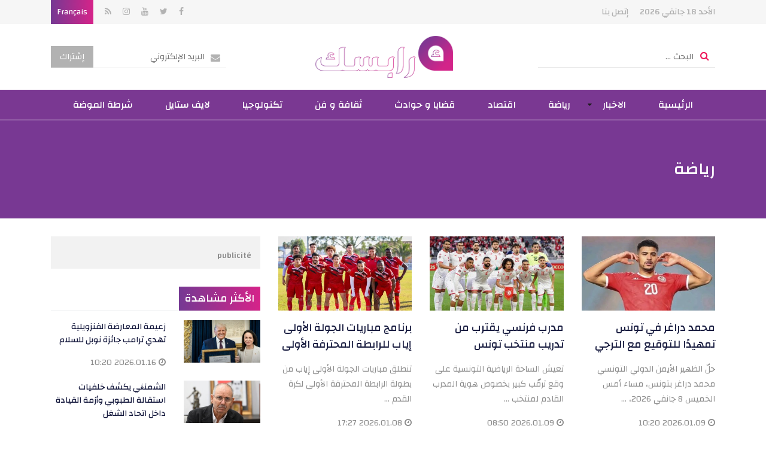

--- FILE ---
content_type: text/html; charset=utf-8
request_url: https://arabesque.tn/ar/articles/6/%EF%BF%BD%EF%BF%BD%EF%BF%BD%EF%BF%BD%EF%BF%BD%EF%BF%BD%EF%BF%BD%EF%BF%BD%EF%BF%BD%EF%BF%BD%EF%BF%BD%EF%BF%BD%EF%BF%BD%EF%BF%BD_%EF%BF%BD%EF%BF%BD%EF%BF%BD%EF%BF%BD%EF%BF%BD%EF%BF%BD%EF%BF%BD%EF%BF%BD%EF%BF%BD%EF%BF%BD_6/3
body_size: 10852
content:
<!DOCTYPE html>
<html lang="ar">
<head>
  <meta http-equiv="Content-Type" content="text/html; charset=utf-8" />
  <meta http-equiv="X-UA-Compatible" content="IE=edge" />
  <meta name="viewport" content="width=device-width, initial-scale=1, maximum-scale=1" />
  <title>رياضة</title>   <meta name="description" content="الأخبار الرياضية - آرابسك موقع اخباري شامل يقوم بتغطية كل الأحداث والتظاهرات في شتى المجالات" />
<meta name="keywords" content="رياضة تونس - Arabesque آرابسك" />
  <meta name="language" content="ar" />
  <link rel="icon" type="image/x-icon" href="/images/favicon.ico" />
  <link rel="shortcut icon" type="image/x-icon" href="/images/favicon.ico" />

  
  <link href="https://fonts.googleapis.com/css?family=Changa:400,500,700" rel="stylesheet" />
  <link href="https://fonts.googleapis.com/css?family=Poppins:300,400,500,600,700" rel="stylesheet" />
  <link rel="stylesheet" type="text/css" media="all" href="/css/front/bootstrap.min.css" />
  <link rel="stylesheet" type="text/css" media="all" href="/css/front/font-awesome.min.css" />
  <link rel="stylesheet" type="text/css" media="all" href="/css/front/animate.css" />
  <link rel="stylesheet" type="text/css" media="all" href="/css/front/jquery.mCustomScrollbar.css" />
  <link rel="stylesheet" type="text/css" media="all" href="/css/front/owl.carousel.min.css" />
  <link rel="stylesheet" type="text/css" media="all" href="/css/front/menu.css" />
  <link rel="stylesheet" type="text/css" media="all" href="/css/front/ns-default.css" />
  <link rel="stylesheet" type="text/css" media="all" href="/css/front/main.css" />
  <link rel="stylesheet" type="text/css" media="all" href="/css/front/rtl.css" />
  <script data-ad-client="ca-pub-5837959622685473" async src="https://pagead2.googlesyndication.com/pagead/js/adsbygoogle.js"></script>
<script async src="https://securepubads.g.doubleclick.net/tag/js/gpt.js"></script>
<script>
var googletag = googletag || {};
googletag.cmd = googletag.cmd || [];
googletag.cmd.push(function() {
    googletag.defineSlot('/100217621/Arabesque-HomePage-MegaBanner', [[728, 90], [1000, 300]], 'div-gpt-ad-1542271469455-0').addService(googletag.pubads());
	googletag.defineSlot('/100217621/Arabesque-HomePage-PaveBanner', [[300, 600], [300, 300], [300, 250], [350, 250]], 'div-gpt-ad-1542271806249-0').addService(googletag.pubads());
    googletag.defineSlot('/100217621/Arabesque-CategoryPage-PaveBanner', [[350, 250], [300, 300], [300, 250], [300, 600]], 'div-gpt-ad-1542271907268-0').addService(googletag.pubads());
    googletag.defineSlot('/100217621/Arabesque-ArticlePage-PaveBanner', [[300, 250], [350, 250], [300, 300], [300, 600]], 'div-gpt-ad-1542271985302-0').addService(googletag.pubads());
	googletag.defineSlot('/100217621/Arabeque-MobileHomePage', [300, 250], 'div-gpt-ad-1553880598433-0').addService(googletag.pubads());
	
	
	googletag.defineSlot('/100217621/Arabesque-Home-page-ooredoo', [1000, 300], 'div-gpt-ad-1664359606558-0').addService(googletag.pubads());
    googletag.defineSlot('/100217621/Arabesque-Home-page-Pavebanner-ooredoo', [300, 250], 'div-gpt-ad-1664359872438-0').addService(googletag.pubads());
    googletag.defineSlot('/100217621/Arabesque-Article-Megabanner-ooredoo', [1000, 300], 'div-gpt-ad-1664360140719-0').addService(googletag.pubads());
	
	googletag.pubads().enableSingleRequest();
    googletag.enableServices();
});
</script> 
  <!-- Start Alexa Certify Javascript -->
  <script type="text/javascript">
  _atrk_opts = { atrk_acct:"y1cok1acFH00yM", domain:"arabesque.tn",dynamic: true};
  (function() { 
    var as = document.createElement('script'); 
    as.type = 'text/javascript'; 
    as.async = true; 
    as.src = "https://d31qbv1cthcecs.cloudfront.net/atrk.js"; 
    var s = document.getElementsByTagName('script')[0];
    s.parentNode.insertBefore(as, s); 
  })();
  </script>
    <!-- Google tag (gtag.js) -->
  <script async src="https://www.googletagmanager.com/gtag/js?id=G-ZF0KBMRD5T"></script>
  <script>
  window.dataLayer = window.dataLayer || [];
  function gtag(){dataLayer.push(arguments);}
  gtag('js', new Date());
  gtag('config', 'G-ZF0KBMRD5T');
  </script>
</head>
<body class="rtl">
  <div align="center" style="position:fixed; top:0; left:50%; width:1920px; text-align:center !important; margin-left:-960px; overflow:hidden;" id="bg_mony"><ins data-revive-zoneid="2" data-revive-id="74acd590acb9df4eb116dc6b06bac353"></ins></div>
  <noscript><img src="https://d5nxst8fruw4z.cloudfront.net/atrk.gif?account=y1cok1acFH00yM" style="display:none" height="1" width="1" alt="" /></noscript>
  <div class="mobile-menu-first">
	<div id="mobile-menu" class="mobile-menu">
    	<div class="header-mobile-menu"><input id="searchMobileKey" type="text" placeholder="البحث ..." data-url="/ar/recherche/0" /></div>
    	<div class="mCustomScrollbar light" data-mcs-theme="minimal-dark">
      		<ul>
        		                <li class="menu-item"><a title="الرئيسية" href="/ar/" ><span>الرئيسية</span></a></li>
        		                <li class="menu-item menu-item-has-children active">
                	<a title="الاخبار" href="javascript:void(0)"><span>الاخبار</span></a>
          	    	<ul role="menu" >
            			                        <li class="menu-item"><a title="وطنية" href="/ar/articles/3/%D8%A7%D9%84%D8%A7%D8%AE%D8%A8%D8%A7%D8%B1_%D9%88%D8%B7%D9%86%D9%8A%D8%A9_3" ><span>وطنية</span></a></li>
                                                <li class="menu-item"><a title="جهوية" href="/ar/articles/4/%D8%A7%D9%84%D8%A7%D8%AE%D8%A8%D8%A7%D8%B1_%D8%AC%D9%87%D9%88%D9%8A%D8%A9_4" ><span>جهوية</span></a></li>
                                                <li class="menu-item"><a title="مجتمع" href="/ar/articles/30/%D8%A7%D9%84%D8%A7%D8%AE%D8%A8%D8%A7%D8%B1_%D8%A7%D9%84%D9%85%D8%AC%D8%AA%D9%85%D8%B9_30" ><span>مجتمع</span></a></li>
                                                <li class="menu-item"><a title="عالميا" href="/ar/articles/5/%D8%A7%D9%84%D8%A7%D8%AE%D8%A8%D8%A7%D8%B1_%D8%B9%D8%A7%D9%84%D9%85%D9%8A%D8%A7_5" ><span>عالميا</span></a></li>
                                                <li class="menu-item"><a title="آراء" href="/ar/articles/12/%D8%A7%D9%84%D8%A7%D8%AE%D8%A8%D8%A7%D8%B1_%D8%A2%D8%B1%D8%A7%D8%A1_12" ><span>آراء</span></a></li>
                                  			</ul>
       	 		</li>
        		                <li class="menu-item"><a title="رياضة " href="/ar/articles/6/%D8%A7%D9%84%D8%A7%D8%AE%D8%A8%D8%A7%D8%B1_%D8%B1%D9%8A%D8%A7%D8%B6%D8%A9_6" ><span>رياضة </span></a></li>
        		                <li class="menu-item"><a title="اقتصاد" href="/ar/articles/7/%D8%A7%D9%84%D8%A7%D8%AE%D8%A8%D8%A7%D8%B1_%D8%A7%D9%82%D8%AA%D8%B5%D8%A7%D8%AF_7" ><span>اقتصاد</span></a></li>
        		                <li class="menu-item"><a title="قضايا و حوادث" href="/ar/articles/8/%D8%A7%D9%84%D8%A7%D8%AE%D8%A8%D8%A7%D8%B1_%D9%82%D8%B6%D8%A7%D9%8A%D8%A7-%D9%88-%D8%AD%D9%88%D8%A7%D8%AF%D8%AB_8" ><span>قضايا و حوادث</span></a></li>
        		                <li class="menu-item"><a title="ثقافة و فن" href="/ar/articles/9/%D8%A7%D9%84%D8%A7%D8%AE%D8%A8%D8%A7%D8%B1_%D8%AB%D9%82%D8%A7%D9%81%D8%A9-%D9%88-%D9%81%D9%86_9" ><span>ثقافة و فن</span></a></li>
        		                <li class="menu-item"><a title="تكنولوجيا" href="/ar/articles/10/%D8%A7%D9%84%D8%A7%D8%AE%D8%A8%D8%A7%D8%B1_%D8%AA%D9%83%D9%86%D9%88%D9%84%D9%88%D8%AC%D9%8A%D8%A7_10" ><span>تكنولوجيا</span></a></li>
        		                <li class="menu-item"><a title="لايف ستايل" href="/ar/articles/16/%D9%84%D8%A7%D9%8A%D9%81-%D8%B3%D8%AA%D8%A7%D9%8A%D9%84" ><span>لايف ستايل</span></a></li>
        		                <li class="menu-item"><a title="شرطة الموضة" href="/ar/articles/29/%D8%B4%D8%B1%D8%B7%D8%A9-%D8%A7%D9%84%D9%85%D9%88%D8%B6%D8%A9" ><span>شرطة الموضة</span></a></li>
        		            </ul>
    	</div>
  	</div>
</div>  <div class="site-container">
    <style>
.social li{vertical-align:top;}
.social a.fa.fa-nbd{height:40px;}
</style>
<header class="site-header">
	<div class="site-branding">
    	<div class="container">
        	<ul class="topmenu">
            	<li>الأحد 18 جانفي 2026</li>
                                <li><a href="/ar/contact">إتصل بنا</a></li>
           	</ul>
            <ul class="social">
            	                <li><a href="https://www.facebook.com/ArabesqueActu" class="fa fa-facebook" target="_blank"></a></li>                <li><a href="https://twitter.com/arabesque_tn" class="fa fa-twitter" target="_blank"></a></li>                <li><a href="https://www.youtube.com/channel/UCzy_8kRKN3oktBxOV9hWx4g?fbclid=IwAR39K__siWHBxM5dDiHopYv8EoQnuQmrjHdG2PPmxSFJp9gbQVzTReU1QYE" class="fa fa-youtube" target="_blank"></a></li>                <li><a href="https://www.instagram.com/arabesque.tn/" class="fa fa-instagram" target="_blank"></a></li>                                <li><a href="/ar/rss" class="fa fa-rss" target="_blank"></a></li>
                                                <li class="language"><a href="/fr/">Français</a></li>
                            </ul>
      	</div>
   	</div>
    <div class="header-middle">
    	<div class="container">
        	<a href="javascript:void(0)" class="mm-toggle"><i class="fa fa-bars" aria-hidden="true"></i></a>
        	<div class="search-form"><input id="searchKey" type="text" placeholder="البحث ..." class="getSearch" data-url="/ar/recherche/0" /></div>
            <div class="logo"><a href="/ar/" title="آرابسك"><img src="/images/front/logo.png" alt="آرابسك" /></a></div>
            <div class="newsletter">
            	<span class="newsletter-form"><input type="text" id="setHNEmail" placeholder="البريد الإلكتروني" data-url="/ar/component/newsletter" data-error="بريد إلكتروني غير صحيح." /></span><button class="setHNEmail">إشتراك</button>
           	</div>
      	</div>
    </div>
    <nav id="site-navigation">
    	<div class="container">
			<ul class="orion-menu">
				                <li><a href="/ar/">الرئيسية</a></li>
                                <li>
                    <a href="/ar/articles/2/%D8%A7%D9%84%D8%A7%D8%AE%D8%A8%D8%A7%D8%B1">الاخبار</a>
                    <ul>
                                                <li><a href="/ar/articles/3/%D8%A7%D9%84%D8%A7%D8%AE%D8%A8%D8%A7%D8%B1_%D9%88%D8%B7%D9%86%D9%8A%D8%A9_3">وطنية</a></li>
                                                <li><a href="/ar/articles/4/%D8%A7%D9%84%D8%A7%D8%AE%D8%A8%D8%A7%D8%B1_%D8%AC%D9%87%D9%88%D9%8A%D8%A9_4">جهوية</a></li>
                                                <li><a href="/ar/articles/30/%D8%A7%D9%84%D8%A7%D8%AE%D8%A8%D8%A7%D8%B1_%D8%A7%D9%84%D9%85%D8%AC%D8%AA%D9%85%D8%B9_30">مجتمع</a></li>
                                                <li><a href="/ar/articles/5/%D8%A7%D9%84%D8%A7%D8%AE%D8%A8%D8%A7%D8%B1_%D8%B9%D8%A7%D9%84%D9%85%D9%8A%D8%A7_5">عالميا</a></li>
                                                <li><a href="/ar/articles/12/%D8%A7%D9%84%D8%A7%D8%AE%D8%A8%D8%A7%D8%B1_%D8%A2%D8%B1%D8%A7%D8%A1_12">آراء</a></li>
                                            </ul>
                </li>
                                <li><a href="/ar/articles/6/%D8%A7%D9%84%D8%A7%D8%AE%D8%A8%D8%A7%D8%B1_%D8%B1%D9%8A%D8%A7%D8%B6%D8%A9_6">رياضة </a></li>
                                <li><a href="/ar/articles/7/%D8%A7%D9%84%D8%A7%D8%AE%D8%A8%D8%A7%D8%B1_%D8%A7%D9%82%D8%AA%D8%B5%D8%A7%D8%AF_7">اقتصاد</a></li>
                                <li><a href="/ar/articles/8/%D8%A7%D9%84%D8%A7%D8%AE%D8%A8%D8%A7%D8%B1_%D9%82%D8%B6%D8%A7%D9%8A%D8%A7-%D9%88-%D8%AD%D9%88%D8%A7%D8%AF%D8%AB_8">قضايا و حوادث</a></li>
                                <li><a href="/ar/articles/9/%D8%A7%D9%84%D8%A7%D8%AE%D8%A8%D8%A7%D8%B1_%D8%AB%D9%82%D8%A7%D9%81%D8%A9-%D9%88-%D9%81%D9%86_9">ثقافة و فن</a></li>
                                <li><a href="/ar/articles/10/%D8%A7%D9%84%D8%A7%D8%AE%D8%A8%D8%A7%D8%B1_%D8%AA%D9%83%D9%86%D9%88%D9%84%D9%88%D8%AC%D9%8A%D8%A7_10">تكنولوجيا</a></li>
                                <li><a href="/ar/articles/16/%D9%84%D8%A7%D9%8A%D9%81-%D8%B3%D8%AA%D8%A7%D9%8A%D9%84">لايف ستايل</a></li>
                                <li><a href="/ar/articles/29/%D8%B4%D8%B1%D8%B7%D8%A9-%D8%A7%D9%84%D9%85%D9%88%D8%B6%D8%A9">شرطة الموضة</a></li>
                        	</ul>
  		</div>
    </nav>
</header>    <div class="site-inner category">
	<div class="content-header"><div class="container"><h1>رياضة</h1></div></div>
    <div class="container">
		<div class="row">
      		<div class="col-lg-8">
                <div class="row">
                  	                    <div class="post-wrap col-md-4 col-sm-6 col-xs-12">
                    	<div class="post-thumb"><a href="/ar/article/131809/%D9%85%D8%AD%D9%85%D8%AF-%D8%AF%D8%B1%D8%A7%D8%BA%D8%B1-%D9%81%D9%8A-%D8%AA%D9%88%D9%86%D8%B3-%D8%AA%D9%85%D9%87%D9%8A%D8%AF-%D8%A7-%D9%84%D9%84%D8%AA%D9%88%D9%82%D9%8A%D8%B9-%D9%85%D8%B9-%D8%A7%D9%84%D8%AA%D8%B1%D8%AC%D9%8A" title="محمد دراغر في تونس تمهيدًا للتوقيع مع الترجي"><img src="/uploads/content/thumbnails_medium/176795055436.jpg" alt="محمد دراغر في تونس تمهيدًا للتوقيع مع الترجي" /></a></div>
                      	<div class="post-body">
                        	<h3 class="post-title"><a href="/ar/article/131809/%D9%85%D8%AD%D9%85%D8%AF-%D8%AF%D8%B1%D8%A7%D8%BA%D8%B1-%D9%81%D9%8A-%D8%AA%D9%88%D9%86%D8%B3-%D8%AA%D9%85%D9%87%D9%8A%D8%AF-%D8%A7-%D9%84%D9%84%D8%AA%D9%88%D9%82%D9%8A%D8%B9-%D9%85%D8%B9-%D8%A7%D9%84%D8%AA%D8%B1%D8%AC%D9%8A" title="محمد دراغر في تونس تمهيدًا للتوقيع مع الترجي">محمد دراغر في تونس تمهيدًا للتوقيع مع الترجي</a></h3>
                          	<div class="post-content"><p>حلّ الظهير الأيمن الدولي التونسي محمد دراغر بتونس، مساء أمس الخميس 8 جانفي 2026، ...</p></div>
                          	<div class="post-meta"><i class="fa fa-clock-o" aria-hidden="true"></i> 2026.01.09 10:20</div>
                      	</div>
                    </div>
                  	                    <div class="post-wrap col-md-4 col-sm-6 col-xs-12">
                    	<div class="post-thumb"><a href="/ar/article/131805/%D9%85%D8%AF%D8%B1%D8%A8-%D9%81%D8%B1%D9%86%D8%B3%D9%8A-%D9%8A%D9%82%D8%AA%D8%B1%D8%A8-%D9%85%D9%86-%D8%AA%D8%AF%D8%B1%D9%8A%D8%A8-%D9%85%D9%86%D8%AA%D8%AE%D8%A8-%D8%AA%D9%88%D9%86%D8%B3" title="مدرب فرنسي يقترب من تدريب منتخب تونس "><img src="/uploads/content/thumbnails_medium/176794554951.jpg" alt="مدرب فرنسي يقترب من تدريب منتخب تونس " /></a></div>
                      	<div class="post-body">
                        	<h3 class="post-title"><a href="/ar/article/131805/%D9%85%D8%AF%D8%B1%D8%A8-%D9%81%D8%B1%D9%86%D8%B3%D9%8A-%D9%8A%D9%82%D8%AA%D8%B1%D8%A8-%D9%85%D9%86-%D8%AA%D8%AF%D8%B1%D9%8A%D8%A8-%D9%85%D9%86%D8%AA%D8%AE%D8%A8-%D8%AA%D9%88%D9%86%D8%B3" title="مدرب فرنسي يقترب من تدريب منتخب تونس ">مدرب فرنسي يقترب من تدريب منتخب تونس </a></h3>
                          	<div class="post-content"><p>تعيش الساحة الرياضية التونسية على وقع ترقّب كبير بخصوص هوية المدرب القادم لمنتخب ...</p></div>
                          	<div class="post-meta"><i class="fa fa-clock-o" aria-hidden="true"></i> 2026.01.09 08:50</div>
                      	</div>
                    </div>
                  	                    <div class="post-wrap col-md-4 col-sm-6 col-xs-12">
                    	<div class="post-thumb"><a href="/ar/article/131798/%D8%A8%D8%B1%D9%86%D8%A7%D9%85%D8%AC-%D9%85%D8%A8%D8%A7%D8%B1%D9%8A%D8%A7%D8%AA-%D8%A7%D9%84%D8%AC%D9%88%D9%84%D8%A9-%D8%A7%D9%84%D8%A3%D9%88%D9%84%D9%89-%D8%A5%D9%8A%D8%A7%D8%A8-%D9%84%D9%84%D8%B1%D8%A7%D8%A8%D8%B7%D8%A9-%D8%A7%D9%84%D9%85%D8%AD%D8%AA%D8%B1%D9%81%D8%A9-%D8%A7%D9%84%D8%A3%D9%88%D9%84%D9%89" title="برنامج مباريات الجولة الأولى إياب للرابطة المحترفة الأولى"><img src="/uploads/content/thumbnails_medium/176788995170.jpg" alt="برنامج مباريات الجولة الأولى إياب للرابطة المحترفة الأولى" /></a></div>
                      	<div class="post-body">
                        	<h3 class="post-title"><a href="/ar/article/131798/%D8%A8%D8%B1%D9%86%D8%A7%D9%85%D8%AC-%D9%85%D8%A8%D8%A7%D8%B1%D9%8A%D8%A7%D8%AA-%D8%A7%D9%84%D8%AC%D9%88%D9%84%D8%A9-%D8%A7%D9%84%D8%A3%D9%88%D9%84%D9%89-%D8%A5%D9%8A%D8%A7%D8%A8-%D9%84%D9%84%D8%B1%D8%A7%D8%A8%D8%B7%D8%A9-%D8%A7%D9%84%D9%85%D8%AD%D8%AA%D8%B1%D9%81%D8%A9-%D8%A7%D9%84%D8%A3%D9%88%D9%84%D9%89" title="برنامج مباريات الجولة الأولى إياب للرابطة المحترفة الأولى">برنامج مباريات الجولة الأولى إياب للرابطة المحترفة الأولى</a></h3>
                          	<div class="post-content"><p>تنطلق مباريات الجولة الأولى إياب من بطولة الرابطة المحترفة الأولى لكرة القدم ...</p></div>
                          	<div class="post-meta"><i class="fa fa-clock-o" aria-hidden="true"></i> 2026.01.08 17:27</div>
                      	</div>
                    </div>
                  	                    <div class="post-wrap col-md-4 col-sm-6 col-xs-12">
                    	<div class="post-thumb"><a href="/ar/article/131786/%D8%A7%D9%84%D8%AA%D8%B1%D8%AC%D9%8A-%D8%A7%D9%84%D8%AA%D9%88%D9%86%D8%B3%D9%8A-%D9%8A%D9%82%D8%AA%D8%B1%D8%A8-%D9%85%D9%86-%D8%AD%D8%B3%D9%85-%D8%B5%D9%81%D9%82%D8%A9-%D8%AD%D9%85%D8%B2%D8%A9-%D8%B1%D9%81%D9%8A%D8%B9%D8%A9" title="الترجي التونسي يقترب من حسم صفقة حمزة رفيعة"><img src="/uploads/content/thumbnails_medium/17678704496.jpg" alt="الترجي التونسي يقترب من حسم صفقة حمزة رفيعة" /></a></div>
                      	<div class="post-body">
                        	<h3 class="post-title"><a href="/ar/article/131786/%D8%A7%D9%84%D8%AA%D8%B1%D8%AC%D9%8A-%D8%A7%D9%84%D8%AA%D9%88%D9%86%D8%B3%D9%8A-%D9%8A%D9%82%D8%AA%D8%B1%D8%A8-%D9%85%D9%86-%D8%AD%D8%B3%D9%85-%D8%B5%D9%81%D9%82%D8%A9-%D8%AD%D9%85%D8%B2%D8%A9-%D8%B1%D9%81%D9%8A%D8%B9%D8%A9" title="الترجي التونسي يقترب من حسم صفقة حمزة رفيعة">الترجي التونسي يقترب من حسم صفقة حمزة رفيعة</a></h3>
                          	<div class="post-content"><p>اقترب نادي الترجي الرياضي التونسي من إتمام صفقة ضم اللاعب حمزة رفيعة، نجم خط وسط ...</p></div>
                          	<div class="post-meta"><i class="fa fa-clock-o" aria-hidden="true"></i> 2026.01.08 11:56</div>
                      	</div>
                    </div>
                  	                    <div class="post-wrap col-md-4 col-sm-6 col-xs-12">
                    	<div class="post-thumb"><a href="/ar/article/131778/900-%D8%AF%D9%8A%D9%86%D8%A7%D8%B1-%D9%84%D8%A8%D8%B7%D9%84-%D8%A3%D9%88%D9%84%D9%85%D8%A8%D9%8A-%D8%AC%D8%AF%D9%84-%D9%88%D8%A7%D8%B3%D8%B9-%D8%A8%D8%B9%D8%AF-%D8%AA%D8%B5%D8%B1%D9%8A%D8%AD%D8%A7%D8%AA-%D8%A7%D9%84%D8%AC%D9%86%D8%AF%D9%88%D8%A8%D9%8A" title="900 دينار لبطل أولمبي؟ جدل واسع بعد تصريحات الجندوبي"><img src="/uploads/content/thumbnails_medium/176786790493.jpg" alt="900 دينار لبطل أولمبي؟ جدل واسع بعد تصريحات الجندوبي" /></a></div>
                      	<div class="post-body">
                        	<h3 class="post-title"><a href="/ar/article/131778/900-%D8%AF%D9%8A%D9%86%D8%A7%D8%B1-%D9%84%D8%A8%D8%B7%D9%84-%D8%A3%D9%88%D9%84%D9%85%D8%A8%D9%8A-%D8%AC%D8%AF%D9%84-%D9%88%D8%A7%D8%B3%D8%B9-%D8%A8%D8%B9%D8%AF-%D8%AA%D8%B5%D8%B1%D9%8A%D8%AD%D8%A7%D8%AA-%D8%A7%D9%84%D8%AC%D9%86%D8%AF%D9%88%D8%A8%D9%8A" title="900 دينار لبطل أولمبي؟ جدل واسع بعد تصريحات الجندوبي">900 دينار لبطل أولمبي؟ جدل واسع بعد تصريحات الجندوبي</a></h3>
                          	<div class="post-content"><p>أشعلت تصريحات البطل الأولمبي والعالمي خليل الجندوبي موجة غضب عارمة في الأوساط ...</p></div>
                          	<div class="post-meta"><i class="fa fa-clock-o" aria-hidden="true"></i> 2026.01.08 09:16</div>
                      	</div>
                    </div>
                  	                    <div class="post-wrap col-md-4 col-sm-6 col-xs-12">
                    	<div class="post-thumb"><a href="/ar/article/131773/%D9%85%D8%B3%D8%AA%D9%82%D8%A8%D9%84-%D8%A7%D9%84%D9%85%D8%B1%D8%B3%D9%89-%D9%8A%D8%AA%D8%B9%D8%A7%D9%82%D8%AF-%D9%85%D8%B9-%D9%81%D8%B1%D8%A7%D8%B3-%D8%B9%D9%8A%D9%81%D9%8A%D8%A9" title="مستقبل المرسى يتعاقد مع فراس عيفية"><img src="/uploads/content/thumbnails_medium/176780997087.jpg" alt="مستقبل المرسى يتعاقد مع فراس عيفية" /></a></div>
                      	<div class="post-body">
                        	<h3 class="post-title"><a href="/ar/article/131773/%D9%85%D8%B3%D8%AA%D9%82%D8%A8%D9%84-%D8%A7%D9%84%D9%85%D8%B1%D8%B3%D9%89-%D9%8A%D8%AA%D8%B9%D8%A7%D9%82%D8%AF-%D9%85%D8%B9-%D9%81%D8%B1%D8%A7%D8%B3-%D8%B9%D9%8A%D9%81%D9%8A%D8%A9" title="مستقبل المرسى يتعاقد مع فراس عيفية">مستقبل المرسى يتعاقد مع فراس عيفية</a></h3>
                          	<div class="post-content"><p>أعلن نادي مستقبل المرسى اليوم الأربعاء التعاقد مع اللاعب  فراس عيفية بعقد يمتدّ ...</p></div>
                          	<div class="post-meta"><i class="fa fa-clock-o" aria-hidden="true"></i> 2026.01.07 19:16</div>
                      	</div>
                    </div>
                  	                    <div class="post-wrap col-md-4 col-sm-6 col-xs-12">
                    	<div class="post-thumb"><a href="/ar/article/131755/%D8%A7%D9%84%D8%AD%D8%A7%D8%B1%D8%B3-%D8%A7%D9%84%D8%AF%D9%88%D9%84%D9%8A-%D8%A7%D9%84%D8%B3%D8%A7%D8%A8%D9%82-%D9%85%D8%B9%D8%B2-%D8%AD%D8%B3%D9%86-%D9%8A%D8%B9%D8%B2%D8%B2-%D8%B5%D9%81%D9%88%D9%81-%D8%B1%D9%8A%D8%AF-%D8%B3%D8%AA%D8%A7%D8%B1" title="الحارس الدولي السابق معز حسن يعزز صفوف ريد ستار"><img src="/uploads/content/thumbnails_medium/176771960180.jpg" alt="الحارس الدولي السابق معز حسن يعزز صفوف ريد ستار" /></a></div>
                      	<div class="post-body">
                        	<h3 class="post-title"><a href="/ar/article/131755/%D8%A7%D9%84%D8%AD%D8%A7%D8%B1%D8%B3-%D8%A7%D9%84%D8%AF%D9%88%D9%84%D9%8A-%D8%A7%D9%84%D8%B3%D8%A7%D8%A8%D9%82-%D9%85%D8%B9%D8%B2-%D8%AD%D8%B3%D9%86-%D9%8A%D8%B9%D8%B2%D8%B2-%D8%B5%D9%81%D9%88%D9%81-%D8%B1%D9%8A%D8%AF-%D8%B3%D8%AA%D8%A7%D8%B1" title="الحارس الدولي السابق معز حسن يعزز صفوف ريد ستار">الحارس الدولي السابق معز حسن يعزز صفوف ريد ستار</a></h3>
                          	<div class="post-content"><p>أعلن نادي ريد ستار الفرنسي، اليوم الثلاثاء، عن تعاقده مع الحارس الدولي التونسي ...</p></div>
                          	<div class="post-meta"><i class="fa fa-clock-o" aria-hidden="true"></i> 2026.01.06 18:09</div>
                      	</div>
                    </div>
                  	                    <div class="post-wrap col-md-4 col-sm-6 col-xs-12">
                    	<div class="post-thumb"><a href="/ar/article/131753/%D9%85%D8%B9%D8%B2-%D8%A8%D9%86-%D8%BA%D8%B1%D8%A8%D9%8A%D8%A9-%D9%8A%D8%B9%D9%84%D9%86-%D8%B9%D9%86-%D8%A7%D8%B3%D8%AA%D9%85%D8%B1%D8%A7%D8%B1%D9%8A%D8%A9-%D8%A8%D8%B1%D9%86%D8%A7%D9%85%D8%AC-tfoot-%D8%A8%D8%B9%D8%AF-%D8%A7%D9%84%D9%83%D8%A7%D9%86-%D9%88%D9%8A%D9%88%D8%AC%D9%87-%D8%B1%D8%B3%D8%A7%D9%84%D8%A9-%D9%85%D8%A4%D8%AB%D8%B1%D8%A9-%D9%84%D9%88%D8%A7%D9%84%D8%AF%D8%AA%D9%87" title="معز بن غربية يعلن عن استمرارية برنامج TFOOT بعد الكان ويوجه رسالة مؤثرة لوالدته"><img src="/uploads/content/thumbnails_medium/176770506923.jpg" alt="معز بن غربية يعلن عن استمرارية برنامج TFOOT بعد الكان ويوجه رسالة مؤثرة لوالدته" /></a></div>
                      	<div class="post-body">
                        	<h3 class="post-title"><a href="/ar/article/131753/%D9%85%D8%B9%D8%B2-%D8%A8%D9%86-%D8%BA%D8%B1%D8%A8%D9%8A%D8%A9-%D9%8A%D8%B9%D9%84%D9%86-%D8%B9%D9%86-%D8%A7%D8%B3%D8%AA%D9%85%D8%B1%D8%A7%D8%B1%D9%8A%D8%A9-%D8%A8%D8%B1%D9%86%D8%A7%D9%85%D8%AC-tfoot-%D8%A8%D8%B9%D8%AF-%D8%A7%D9%84%D9%83%D8%A7%D9%86-%D9%88%D9%8A%D9%88%D8%AC%D9%87-%D8%B1%D8%B3%D8%A7%D9%84%D8%A9-%D9%85%D8%A4%D8%AB%D8%B1%D8%A9-%D9%84%D9%88%D8%A7%D9%84%D8%AF%D8%AA%D9%87" title="معز بن غربية يعلن عن استمرارية برنامج TFOOT بعد الكان ويوجه رسالة مؤثرة لوالدته">معز بن غربية يعلن عن استمرارية برنامج TFOOT بعد الكان ويوجه رسالة مؤثرة لوالدته</a></h3>
                          	<div class="post-content"><p>اختتم الإعلامي معز بن غربية حلقة برنامج TFOOT التي بُثت مساء الاثنين 5 جانفي، ...</p></div>
                          	<div class="post-meta"><i class="fa fa-clock-o" aria-hidden="true"></i> 2026.01.06 15:00</div>
                      	</div>
                    </div>
                  	                    <div class="post-wrap col-md-4 col-sm-6 col-xs-12">
                    	<div class="post-thumb"><a href="/ar/article/131746/%D9%83%D8%A3%D8%B3-%D8%A3%D9%85%D9%85-%D8%A5%D9%81%D8%B1%D9%8A%D9%82%D9%8A%D8%A7-2025-%D8%A8%D8%B1%D9%86%D8%A7%D9%85%D8%AC-%D8%A7%D9%84%D8%AF%D9%81%D8%B9%D8%A9-%D8%A7%D9%84%D8%A3%D8%AE%D9%8A%D8%B1%D8%A9-%D9%84%D9%84%D8%AF%D9%88%D8%B1-%D8%AB%D9%85%D9%86-%D8%A7%D9%84%D9%86%D9%87%D8%A7%D8%A6%D9%8A" title="كأس أمم إفريقيا 2025: برنامج الدفعة الأخيرة للدور ثمن النهائي"><img src="/uploads/content/thumbnails_medium/176769506271.jpg" alt="كأس أمم إفريقيا 2025: برنامج الدفعة الأخيرة للدور ثمن النهائي" /></a></div>
                      	<div class="post-body">
                        	<h3 class="post-title"><a href="/ar/article/131746/%D9%83%D8%A3%D8%B3-%D8%A3%D9%85%D9%85-%D8%A5%D9%81%D8%B1%D9%8A%D9%82%D9%8A%D8%A7-2025-%D8%A8%D8%B1%D9%86%D8%A7%D9%85%D8%AC-%D8%A7%D9%84%D8%AF%D9%81%D8%B9%D8%A9-%D8%A7%D9%84%D8%A3%D8%AE%D9%8A%D8%B1%D8%A9-%D9%84%D9%84%D8%AF%D9%88%D8%B1-%D8%AB%D9%85%D9%86-%D8%A7%D9%84%D9%86%D9%87%D8%A7%D8%A6%D9%8A" title="كأس أمم إفريقيا 2025: برنامج الدفعة الأخيرة للدور ثمن النهائي">كأس أمم إفريقيا 2025: برنامج الدفعة الأخيرة للدور ثمن النهائي</a></h3>
                          	<div class="post-content"><p>في ما يلي برنامج مباراتي الدور ثمن النهائي المقررتين اليوم الثلاثاء ضمن نهائيات ...</p></div>
                          	<div class="post-meta"><i class="fa fa-clock-o" aria-hidden="true"></i> 2026.01.06 11:19</div>
                      	</div>
                    </div>
                  	                    <div class="post-wrap col-md-4 col-sm-6 col-xs-12">
                    	<div class="post-thumb"><a href="/ar/article/131736/%D9%85%D8%B4%D8%AC%D8%B9-%D9%83%D9%88%D9%86%D8%BA%D9%88%D9%84%D9%8A-%D9%8A%D8%B3%D8%B1%D9%82-%D8%A7%D9%84%D8%A3%D8%B6%D9%88%D8%A7%D8%A1-%D9%81%D9%8A-%D9%83%D8%A7%D9%86-%D8%A7%D9%84%D9%85%D8%BA%D8%B1%D8%A8" title="مشجع كونغولي يسرق الأضواء في كان المغرب "><img src="/uploads/content/thumbnails_medium/176763527032.jpg" alt="مشجع كونغولي يسرق الأضواء في كان المغرب " /></a></div>
                      	<div class="post-body">
                        	<h3 class="post-title"><a href="/ar/article/131736/%D9%85%D8%B4%D8%AC%D8%B9-%D9%83%D9%88%D9%86%D8%BA%D9%88%D9%84%D9%8A-%D9%8A%D8%B3%D8%B1%D9%82-%D8%A7%D9%84%D8%A3%D8%B6%D9%88%D8%A7%D8%A1-%D9%81%D9%8A-%D9%83%D8%A7%D9%86-%D8%A7%D9%84%D9%85%D8%BA%D8%B1%D8%A8" title="مشجع كونغولي يسرق الأضواء في كان المغرب ">مشجع كونغولي يسرق الأضواء في كان المغرب </a></h3>
                          	<div class="post-content"><p>أصبح ميكايل مبولادينغا، المشجع الخمسيني من الكونغو الديمقراطية، أحد أبرز نجوم ...</p></div>
                          	<div class="post-meta"><i class="fa fa-clock-o" aria-hidden="true"></i> 2026.01.05 18:38</div>
                      	</div>
                    </div>
                  	                    <div class="post-wrap col-md-4 col-sm-6 col-xs-12">
                    	<div class="post-thumb"><a href="/ar/article/131734/%D9%86%D8%B5%D9%8A%D8%A8-%D8%AA%D9%88%D9%86%D8%B3-%D8%A7%D9%84%D9%85%D8%A7%D9%84%D9%8A-%D9%81%D9%8A-%D9%83%D8%A3%D8%B3-%D8%A3%D9%85%D9%85-%D8%A5%D9%81%D8%B1%D9%8A%D9%82%D9%8A%D8%A7-2025" title="نصيب تونس المالي في كأس أمم إفريقيا 2025"><img src="/uploads/content/thumbnails_medium/176762122377.jpg" alt="نصيب تونس المالي في كأس أمم إفريقيا 2025" /></a></div>
                      	<div class="post-body">
                        	<h3 class="post-title"><a href="/ar/article/131734/%D9%86%D8%B5%D9%8A%D8%A8-%D8%AA%D9%88%D9%86%D8%B3-%D8%A7%D9%84%D9%85%D8%A7%D9%84%D9%8A-%D9%81%D9%8A-%D9%83%D8%A3%D8%B3-%D8%A3%D9%85%D9%85-%D8%A5%D9%81%D8%B1%D9%8A%D9%82%D9%8A%D8%A7-2025" title="نصيب تونس المالي في كأس أمم إفريقيا 2025">نصيب تونس المالي في كأس أمم إفريقيا 2025</a></h3>
                          	<div class="post-content"><p>انتهى مشوار منتخب تونس في كأس أمم إفريقيا 2025 بخيبة أمل كبيرة وفشل رياضي صارخ، ...</p></div>
                          	<div class="post-meta"><i class="fa fa-clock-o" aria-hidden="true"></i> 2026.01.05 14:42</div>
                      	</div>
                    </div>
                  	                    <div class="post-wrap col-md-4 col-sm-6 col-xs-12">
                    	<div class="post-thumb"><a href="/ar/article/131725/%D9%86%D8%A7%D8%A6%D8%A8-%D8%B1%D8%A6%D9%8A%D8%B3-%D8%A7%D9%84%D8%A8%D8%B1%D9%84%D9%85%D8%A7%D9%86-%D9%8A%D9%83%D8%B4%D9%81-%D8%AA%D9%82%D8%A7%D8%B1%D9%8A%D8%B1-%D9%85%D8%B4%D9%83%D9%88%D9%83-%D9%81%D9%8A%D9%87%D8%A7-%D9%82%D8%A8%D9%84-%D8%A7%D9%84%D8%AA%D8%B9%D8%A7%D9%82%D8%AF-%D9%85%D8%B9-%D8%B3%D8%A7%D9%85%D9%8A-%D8%A7%D9%84%D8%B7%D8%B1%D8%A7%D8%A8%D9%84%D8%B3%D9%8A" title="نائب رئيس البرلمان يكشف تقارير مشكوك فيها قبل التعاقد مع سامي الطرابلسي"><img src="/uploads/content/thumbnails_medium/176761564621.jpg" alt="نائب رئيس البرلمان يكشف تقارير مشكوك فيها قبل التعاقد مع سامي الطرابلسي" /></a></div>
                      	<div class="post-body">
                        	<h3 class="post-title"><a href="/ar/article/131725/%D9%86%D8%A7%D8%A6%D8%A8-%D8%B1%D8%A6%D9%8A%D8%B3-%D8%A7%D9%84%D8%A8%D8%B1%D9%84%D9%85%D8%A7%D9%86-%D9%8A%D9%83%D8%B4%D9%81-%D8%AA%D9%82%D8%A7%D8%B1%D9%8A%D8%B1-%D9%85%D8%B4%D9%83%D9%88%D9%83-%D9%81%D9%8A%D9%87%D8%A7-%D9%82%D8%A8%D9%84-%D8%A7%D9%84%D8%AA%D8%B9%D8%A7%D9%82%D8%AF-%D9%85%D8%B9-%D8%B3%D8%A7%D9%85%D9%8A-%D8%A7%D9%84%D8%B7%D8%B1%D8%A7%D8%A8%D9%84%D8%B3%D9%8A" title="نائب رئيس البرلمان يكشف تقارير مشكوك فيها قبل التعاقد مع سامي الطرابلسي">نائب رئيس البرلمان يكشف تقارير مشكوك فيها قبل التعاقد مع سامي الطرابلسي</a></h3>
                          	<div class="post-content"><p>كشف نائب رئيس مجلس نواب الشعب، أنور المرزوقي، خلال مداخلة تلفزيونية على قناة ...</p></div>
                          	<div class="post-meta"><i class="fa fa-clock-o" aria-hidden="true"></i> 2026.01.05 13:13</div>
                      	</div>
                    </div>
                  	              	</div>
                                <div class="pagination">
                	<ul>
						<li><a href="/ar/articles/6/الاخبار_رياضة_6/2">السابق</a></li>                    	                    	                    	<li><a href="/ar/articles/6/الاخبار_رياضة_6/1">1</a></li>
                    	                		                    	                    	                    	<li><a href="/ar/articles/6/الاخبار_رياضة_6/2">2</a></li>
                    	                		                    	                    	                    	<li><span>3</span></li>
                    	                		                    	                    	                    	<li><a href="/ar/articles/6/الاخبار_رياضة_6/4">4</a></li>
                    	                		                    	                    	                    	<li><a href="/ar/articles/6/الاخبار_رياضة_6/5">5</a></li>
                    	                		                    	 
                    	<li><a href="/ar/articles/6/الاخبار_رياضة_6/4">التالى</a></li>                   	</ul>     
              	</div>
                			</div>  	
            <div class="col-lg-4 sidebar">
	<div class="sidebar-widget banner">
	<div id='div-gpt-ad-1664359872438-0'>
		<script>
        googletag.cmd.push(function() { googletag.display('div-gpt-ad-1664359872438-0'); });
        </script>
    </div>
    <span>publicité</span>
</div>	<div class="sidebar-widget">
	<h3 class="title"><span>الأكثر مشاهدة</span></h3>
        <div class="small-posts post-wrap">
    	<div class="row">
            <div class="post-thumb col-md-5 col-xs-12"><a href="/ar/article/131966/%D8%B2%D8%B9%D9%8A%D9%85%D8%A9-%D8%A7%D9%84%D9%85%D8%B9%D8%A7%D8%B1%D8%B6%D8%A9-%D8%A7%D9%84%D9%81%D9%86%D8%B2%D9%88%D9%8A%D9%84%D9%8A%D8%A9-%D8%AA%D9%87%D8%AF%D9%8A-%D8%AA%D8%B1%D8%A7%D9%85%D8%A8-%D8%AC%D8%A7%D8%A6%D8%B2%D8%A9-%D9%86%D9%88%D8%A8%D9%84-%D9%84%D9%84%D8%B3%D9%84%D8%A7%D9%85" title="زعيمة المعارضة الفنزويلية تهدي ترامب جائزة نوبل للسلام"><img src="/uploads/content/thumbnails_medium/176855552513.jpg" alt="زعيمة المعارضة الفنزويلية تهدي ترامب جائزة نوبل للسلام" /></a></div>
            <div class="post-body col-md-7 col-xs-12">
                <h3 class="post-title"><a href="/ar/article/131966/%D8%B2%D8%B9%D9%8A%D9%85%D8%A9-%D8%A7%D9%84%D9%85%D8%B9%D8%A7%D8%B1%D8%B6%D8%A9-%D8%A7%D9%84%D9%81%D9%86%D8%B2%D9%88%D9%8A%D9%84%D9%8A%D8%A9-%D8%AA%D9%87%D8%AF%D9%8A-%D8%AA%D8%B1%D8%A7%D9%85%D8%A8-%D8%AC%D8%A7%D8%A6%D8%B2%D8%A9-%D9%86%D9%88%D8%A8%D9%84-%D9%84%D9%84%D8%B3%D9%84%D8%A7%D9%85" title="زعيمة المعارضة الفنزويلية تهدي ترامب جائزة نوبل للسلام">زعيمة المعارضة الفنزويلية تهدي ترامب جائزة نوبل للسلام</a></h3>
                <div class="post-meta"><i class="fa fa-clock-o" aria-hidden="true"></i> 2026.01.16 10:20</div>
            </div>
		</div>	
   	</div>
        <div class="small-posts post-wrap">
    	<div class="row">
            <div class="post-thumb col-md-5 col-xs-12"><a href="/ar/article/131970/%D8%A7%D9%84%D8%B4%D9%85%D9%86%DA%A8%D9%8A-%D9%8A%D9%83%D8%B4%D9%81-%D8%AE%D9%84%D9%81%D9%8A%D8%A7%D8%AA-%D8%A7%D8%B3%D8%AA%D9%82%D8%A7%D9%84%D8%A9-%D8%A7%D9%84%D8%B7%D8%A8%D9%88%D8%A8%D9%8A-%D9%88%D8%A3%D8%B2%D9%85%D8%A9-%D8%A7%D9%84%D9%82%D9%8A%D8%A7%D8%AF%D8%A9-%D8%AF%D8%A7%D8%AE%D9%84-%D8%A7%D8%AA%D8%AD%D8%A7%D8%AF-%D8%A7%D9%84%D8%B4%D8%BA%D9%84" title="الشمنڨي يكشف خلفيات استقالة الطبوبي وأزمة القيادة داخل اتحاد الشغل"><img src="/uploads/content/thumbnails_medium/176855719860.jpg" alt="الشمنڨي يكشف خلفيات استقالة الطبوبي وأزمة القيادة داخل اتحاد الشغل" /></a></div>
            <div class="post-body col-md-7 col-xs-12">
                <h3 class="post-title"><a href="/ar/article/131970/%D8%A7%D9%84%D8%B4%D9%85%D9%86%DA%A8%D9%8A-%D9%8A%D9%83%D8%B4%D9%81-%D8%AE%D9%84%D9%81%D9%8A%D8%A7%D8%AA-%D8%A7%D8%B3%D8%AA%D9%82%D8%A7%D9%84%D8%A9-%D8%A7%D9%84%D8%B7%D8%A8%D9%88%D8%A8%D9%8A-%D9%88%D8%A3%D8%B2%D9%85%D8%A9-%D8%A7%D9%84%D9%82%D9%8A%D8%A7%D8%AF%D8%A9-%D8%AF%D8%A7%D8%AE%D9%84-%D8%A7%D8%AA%D8%AD%D8%A7%D8%AF-%D8%A7%D9%84%D8%B4%D8%BA%D9%84" title="الشمنڨي يكشف خلفيات استقالة الطبوبي وأزمة القيادة داخل اتحاد الشغل">الشمنڨي يكشف خلفيات استقالة الطبوبي وأزمة القيادة داخل اتحاد الشغل</a></h3>
                <div class="post-meta"><i class="fa fa-clock-o" aria-hidden="true"></i> 2026.01.16 10:49</div>
            </div>
		</div>	
   	</div>
        <div class="small-posts post-wrap">
    	<div class="row">
            <div class="post-thumb col-md-5 col-xs-12"><a href="/ar/article/131996/%D8%B1%D9%81%D9%8A%D9%82-%D8%A8%D9%88%D8%B4%D9%86%D8%A7%D9%82-%D9%8A%D8%B9%D8%B2-%D8%B2-%D9%81%D8%B1%D9%8A%D9%82-%D9%82%D9%86%D8%A7%D8%A9-%D8%AA%D9%88%D9%86%D8%B3%D9%86%D8%A7-%D8%A8%D8%A8%D8%B1%D9%86%D8%A7%D9%85%D8%AC-raf-mag" title="رفيق بوشناق يعزّز فريق قناة تونسنا ببرنامج +Raf Mag"><img src="/uploads/content/thumbnails_medium/176872173024.jpg" alt="رفيق بوشناق يعزّز فريق قناة تونسنا ببرنامج +Raf Mag" /></a></div>
            <div class="post-body col-md-7 col-xs-12">
                <h3 class="post-title"><a href="/ar/article/131996/%D8%B1%D9%81%D9%8A%D9%82-%D8%A8%D9%88%D8%B4%D9%86%D8%A7%D9%82-%D9%8A%D8%B9%D8%B2-%D8%B2-%D9%81%D8%B1%D9%8A%D9%82-%D9%82%D9%86%D8%A7%D8%A9-%D8%AA%D9%88%D9%86%D8%B3%D9%86%D8%A7-%D8%A8%D8%A8%D8%B1%D9%86%D8%A7%D9%85%D8%AC-raf-mag" title="رفيق بوشناق يعزّز فريق قناة تونسنا ببرنامج +Raf Mag">رفيق بوشناق يعزّز فريق قناة تونسنا ببرنامج +Raf Mag</a></h3>
                <div class="post-meta"><i class="fa fa-clock-o" aria-hidden="true"></i> 2026.01.18 10:32</div>
            </div>
		</div>	
   	</div>
        <div class="small-posts post-wrap">
    	<div class="row">
            <div class="post-thumb col-md-5 col-xs-12"><a href="/ar/article/131982/%D8%B9%D9%84%D9%8A-%D9%8A%D9%88%D8%B3%D9%81-%D9%8A%D9%82%D8%AA%D8%B1%D8%A8-%D9%85%D9%86-%D8%A7%D9%84%D8%A7%D9%86%D8%B6%D9%85%D8%A7%D9%85-%D8%A5%D9%84%D9%89-%D9%86%D8%A7%D9%86%D8%AA-%D8%A7%D9%84%D9%81%D8%B1%D9%86%D8%B3%D9%8A" title="علي يوسف يقترب من الانضمام إلى نانت الفرنسي"><img src="/uploads/content/thumbnails_medium/17685872526.jpg" alt="علي يوسف يقترب من الانضمام إلى نانت الفرنسي" /></a></div>
            <div class="post-body col-md-7 col-xs-12">
                <h3 class="post-title"><a href="/ar/article/131982/%D8%B9%D9%84%D9%8A-%D9%8A%D9%88%D8%B3%D9%81-%D9%8A%D9%82%D8%AA%D8%B1%D8%A8-%D9%85%D9%86-%D8%A7%D9%84%D8%A7%D9%86%D8%B6%D9%85%D8%A7%D9%85-%D8%A5%D9%84%D9%89-%D9%86%D8%A7%D9%86%D8%AA-%D8%A7%D9%84%D9%81%D8%B1%D9%86%D8%B3%D9%8A" title="علي يوسف يقترب من الانضمام إلى نانت الفرنسي">علي يوسف يقترب من الانضمام إلى نانت الفرنسي</a></h3>
                <div class="post-meta"><i class="fa fa-clock-o" aria-hidden="true"></i> 2026.01.16 19:03</div>
            </div>
		</div>	
   	</div>
    </div>    <div class="sidebar-widget banner">
		<div id='div-gpt-ad-1542271806249-0'>
		<script>
        googletag.cmd.push(function() { googletag.display('div-gpt-ad-1542271806249-0'); });
        </script>
    </div>
    <span>publicité</span>
</div>		    	<div class="sidebar-widget zodiac-widget">
		<h3 class="title"><span>الأبراج</span></h3>
		<div class="zodiac-slider">
						<div class="zodiac-slide">
				<h4>الحمل</h4>
				<div class="text"><p><b>مهنياً</b>: يتحدث هذا اليوم عن أوضاع مهنية متينة وممتازة، وما بدأت به قابل للاستمرار والتطوّر إذا واظبت عليه بجدك ونشاطك المعهودين<br />
<br />
<b>عاطفياً</b>: غيمة سوداء قد تؤثر في علاقتك بالحبيب لكن سرعان ما تعود الأمور إلى طبيعتها وأفضل مما كانت سابقاً<br />
<br />
<b>صحياً</b>: إذا رغبت في تحسين وضعك الصحي، عليك أن تبذل جهداً أكبر في المستقبل القريب لتقطف ثمار ذلك لاحقاً</p>
</div>
			</div>
						<div class="zodiac-slide">
				<h4>الثور</h4>
				<div class="text"><p><b>مهنياً</b>: يتحدث هذا اليوم عن دراسة جيدة واتخاذ قرار مهم في العمل قد يقبل المقاييس ويبدل نظرة أرباب العمل إليك نحو الأفضل<br />
<br />
<b>عاطفياً</b>: تقلقك مسألة تتعلق بالشريك وتشوّش بالك، لا تفكّر فيها وركّز على الأمور المهمّة وتصل في النهاية إلى الخاتمة السعيدة<br />
<br />
<b>صحياً</b>: أنت صاحب إرادة أقوى من الصخر، وهذا ما أثبته أخيراً على صعيد المحافظة على صحتك</p>
</div>
			</div>
						<div class="zodiac-slide">
				<h4>الجوزاء</h4>
				<div class="text"><p><b>مهنياً</b>: تكون محاطاً ابتداء من اليوم بزملاء رائعين جداً ولا تفشل في أعمالك، لكن لا تجازف بسلامتك إطلاقاً<br />
<br />
<b>عاطفياً</b>: يضفي أمر مستجد هذا اليوم على علاقاتك الشخصية جدية أكبر ووقاراً أو ربما بعض القسوة<br />
<br />
<b>صحياً</b>: تجد نفسك بين الحين والآخر منزعجاً وقلقاً ومضطرباً، الحلّ بالخروج ومشاركة الأصدقاء في بعض الأنشطة</p>
</div>
			</div>
						<div class="zodiac-slide">
				<h4>السرطان</h4>
				<div class="text"><p><b>مهنياً</b>: يمنحك هذا اليوم فرصة من العمر، لا تضيعها بل تلقفها واستفد منها لتحقيق حلمك الذي طالما راودك<br />
<br />
<b>عاطفياً</b>: يزيد تدخّل الآخرين بعلاقتك مع الشريك الأمور سوءاً وربما يتسبّب بإنهائها، لكن وعيكما لا يسمح بذلك<br />
<br />
<b>صحياً</b>: المعروف عنك أنك صاحب قرارات شجاعة في مجالك المهني والعاطفي، فلم تكون كذلك على الصعيد الصحي؟</p>
</div>
			</div>
						<div class="zodiac-slide">
				<h4>الأسد</h4>
				<div class="text"><p><b>مهنياً</b>: يوفر لك هذا اليوم بعض الحلول المالية ويغيّر وضعك المتأزم ويضعك على طريق النجاح<br />
<br />
<b>عاطفياً</b>: لا تدع أحد المتطفلين يتدخّل بينك وبين الشريك لأنه قد يزيد الأمور تعقيداً<br />
<br />
<b>صحياً</b>: ضع روزنامة واضحة لمفكرتك الصحية والغذائية، ونظم أمورك الرياضية</p>
</div>
			</div>
						<div class="zodiac-slide">
				<h4>العذراء</h4>
				<div class="text"><p><b>مهنياً</b>: يزيد هذا اليوم الأمور تعقيداً، فلا تتسرّع في اتخاذ القرارات المهمّة، فقد تندم عليها لاحقاً<br />
<br />
<b>عاطفياً</b>: يساورك الندم من خطأ اقترفته مع الحبيب وسبّب له الخيبة والإحباط، فتحاول التقرب منه مجدداً وتنجح في ذلك<br />
<br />
<b>صحياً</b>: انتبه لصحتك ولسلامتك، واحرص على وصول رسالتك بحذافيرها من دون تحوير أو تهميش</p>
</div>
			</div>
						<div class="zodiac-slide">
				<h4>الميزان</h4>
				<div class="text"><p><b>مهنياً</b>: يدفعك هذا اليوم المميز جداً والحافل بالمفاجآت نحو آفاق جديدة أكثر وعداً وتلتقي أشخاصاً تثير إعجابهم<br />
<br />
<b>عاطفياً</b>: يوجه إليك الشريك رسالة غير متوقعة تنبهك إلى الواقع الذي تعيشه معه وتجعلك تغير تصرفك تجاهه<br />
<br />
<b>صحياً</b>: إذا أفرطت في تناول المشروبات الروحية قد تتعرض لنكسة غير متوقعة</p>
</div>
			</div>
						<div class="zodiac-slide">
				<h4>العقرب</h4>
				<div class="text"><p><b>مهنياً</b>: يحمل هذا اليوم الجميل بعض الأخبار الجديدة والتحديات بين أساليب العمل القديمة والأفكار الثورية والشابة<br />
<br />
<b>عاطفياً</b>: تعيش يوماً مميزاً وتقضي وقتاً ممتعاً مع الشريك لن تنساه أبداً لأن لقاءاتكما معاً قليلة في المدة الأخيرة<br />
<br />
<b>صحياً</b>: قد تراجع الطبيب في مسألة تتعلق بصحتك أو بصحة أحد المقربين، وتكون محتاراً قليلاً</p>
</div>
			</div>
						<div class="zodiac-slide">
				<h4>القوس</h4>
				<div class="text"><p><b>مهنياً</b>: يثير هذا اليوم قضية شراكة ورداً لا يأتي، لكن لن تعترضك معاكسة ما واحتجاج أو استمهال يربكك<br />
<br />
<b>عاطفياً</b>: تجد الاستقرار في حياتك العاطفية الحالية، ولا تؤذي مشاعر الحبيب بل تعامله بلطف ولين<br />
<br />
<b>صحياً</b>: تبدو في حالة من السعادة الدائمة والنشاط غير المعهود منك، بسبب ممارسة الرياضة اليومية والانتباه إلى نوعية طعامك</p>
</div>
			</div>
						<div class="zodiac-slide">
				<h4>الجدي</h4>
				<div class="text"><p><b>مهنياً</b>: لن تدور عجلة العمل كما ترغب، استرح قليلاً واغتنم هدوء الأجواء للاستشارة والبحث والمزيد من التدقيق<br />
<br />
<b>عاطفياً</b>: شعورك بالإرهاق النفسي وفقدانك الحماسة يدفعانك إلى الانكماش والتحفظ، لكن التقرّب منك ليس صعباً<br />
<br />
<b>صحياً</b>: عليك أن تكون أكثر اتزاناً لأن مسؤوليات جديدة ملقاة على عاتقك تطلب منك المزيد من الجهد</p>
</div>
			</div>
						<div class="zodiac-slide">
				<h4>الدلو</h4>
				<div class="text"><p><b>مهنياً</b>: يعيد إليك هذا اليوم الاطمئنان الذي تبحث عنه، فتشعر بالهناء وتطلع على معلومات جيدة<br />
<br />
<b>عاطفياً</b>: يفاجئك الشريك ببعض الاقتراحات الجميلة والمفيدة، بسبب الضغوط التي باتت كثيرة عليك<br />
<br />
<b>صحياً</b>: تتبلور لديك فكرة خلاقة قادرة على جعلك تبتعد عن الأجواء المتشنجة أطول مدة ممكنة</p>
</div>
			</div>
						<div class="zodiac-slide">
				<h4>الحوت</h4>
				<div class="text"><p><b>مهنياً</b>: يشير هذا اليوم إلى حشد من الناس حولك وعلاقات مهنية معقدة تضعك أمام خيارات صعبة عليك الاختيار بينها<br />
<br />
<b>عاطفياً</b>: تتلقى مجموعة من الأخبار الطيبة تساعدك على تثبيت علاقتك بالشريك بما يتوافق ورغبتكما<br />
<br />
<b>صحياً</b>: كُن حذراً ومتحفّظاً وابتعد عن الحوادث أو التهوّر الذي قد يثير أعصابك وانفعالك</p>
<p></p>
</div></div>
			</div>
					</div>
	</div>
	</div>      	</div>
	</div>
</div>    <footer class="site-footer">
	<div class="container">
    	<div class="footer-content">
        	<div class="row">
            	<div class="col-lg-4 col-md-12 col-sm-12 col-xs-12 text-center">
                	<div class="logo"><a href="/ar/"><img src="/images/front/footer-logo.png" width="150" /></a></div>
                                    	<ul class="contactInfos">
                    	<li><b>العنوان :</b> 10 نهج عبد الرحمان عزام ، اقامة الوفاق عدد 43 ، مونبليزير تونس</li>                        <li><b>الهاتف :</b> <span  class="number">71 905.620</span></li>                        <li><b>البريد الإلكتروني :</b> <a href="mailto:arabesquetunisie@gmail.com" target="_blank">arabesquetunisie@gmail.com</a></li>                    </ul>
                                  	</div>
                <div class="col-lg-4 col-md-12 col-sm-12 col-xs-12 footer-menu">
                	<div class="row">
                    	                    	<ul class="col">                        	<li><a href="/ar/">الرئيسية</a></li>
                                                                    	                        	<li><a href="/ar/articles/3/%D8%A7%D9%84%D8%A7%D8%AE%D8%A8%D8%A7%D8%B1_%D9%88%D8%B7%D9%86%D9%8A%D8%A9_3">وطنية</a></li>
                                                                    	                        	<li><a href="/ar/articles/4/%D8%A7%D9%84%D8%A7%D8%AE%D8%A8%D8%A7%D8%B1_%D8%AC%D9%87%D9%88%D9%8A%D8%A9_4">جهوية</a></li>
                                                                    	                        	<li><a href="/ar/articles/5/%D8%A7%D9%84%D8%A7%D8%AE%D8%A8%D8%A7%D8%B1_%D8%B9%D8%A7%D9%84%D9%85%D9%8A%D8%A7_5">عالميا</a></li>
                                                                    	                        	<li><a href="/ar/articles/6/%D8%A7%D9%84%D8%A7%D8%AE%D8%A8%D8%A7%D8%B1_%D8%B1%D9%8A%D8%A7%D8%B6%D8%A9_6">رياضة</a></li>
                                                                    	                        	<li><a href="/ar/articles/7/%D8%A7%D9%84%D8%A7%D8%AE%D8%A8%D8%A7%D8%B1_%D8%A7%D9%82%D8%AA%D8%B5%D8%A7%D8%AF_7">إقـتـصــاد</a></li>
                                                                    	                        	<li><a href="/ar/articles/8/%D8%A7%D9%84%D8%A7%D8%AE%D8%A8%D8%A7%D8%B1_%D9%82%D8%B6%D8%A7%D9%8A%D8%A7-%D9%88-%D8%AD%D9%88%D8%A7%D8%AF%D8%AB_8">قضايا و حوادث</a></li>
                        </ul>                                            	<ul class="col">                        	<li><a href="/ar/articles/9/%D8%A7%D9%84%D8%A7%D8%AE%D8%A8%D8%A7%D8%B1_%D8%AB%D9%82%D8%A7%D9%81%D8%A9-%D9%88-%D9%81%D9%86_9">ثقافة و فن</a></li>
                                                                    	                        	<li><a href="/ar/articles/10/%D8%A7%D9%84%D8%A7%D8%AE%D8%A8%D8%A7%D8%B1_%D8%AA%D9%83%D9%86%D9%88%D9%84%D9%88%D8%AC%D9%8A%D8%A7_10">تكنولوجيا</a></li>
                                                                    	                        	<li><a href="/ar/video">الفيديوهات</a></li>
                                                                    	                        	<li><a href="/ar/articles/16/%D9%84%D8%A7%D9%8A%D9%81-%D8%B3%D8%AA%D8%A7%D9%8A%D9%84">لايف ستايل</a></li>
                                                                    	                        	<li><a href="/ar/articles/29/%D8%B4%D8%B1%D8%B7%D8%A9-%D8%A7%D9%84%D9%85%D9%88%D8%B6%D8%A9">شرطة الموضة</a></li>
                                                                    	                        	<li><a href="/ar/videos">كلام الناس</a></li>
                                                                    	                        	<li><a href="/ar/contact">إتصل بنا</a></li>
                        </ul>                                                               		</div>
              	</div>
                <div class="col-lg-4 col-md-12 col-sm-12 col-xs-12">
                	<div class="footer-newsletter">
                        <h3>اشترك لكي يصلك كل جديدنا</h3>
                        <span class="newsletter-form"><input type="text" id="setFNEmail" placeholder="البريد الإلكتروني" data-url="/ar/component/newsletter" data-error="بريد إلكتروني غير صحيح." /></span><button class="setFNEmail">إشتراك</button>
					</div>                    
                                    	<ul class="social">
                    	<li><a href="https://www.facebook.com/ArabesqueActu" class="fa fa-facebook" target="_blank"></a></li>                		<li><a href="https://twitter.com/arabesque_tn" class="fa fa-twitter" target="_blank"></a></li>                        <li><a href="https://www.youtube.com/channel/UCzy_8kRKN3oktBxOV9hWx4g?fbclid=IwAR39K__siWHBxM5dDiHopYv8EoQnuQmrjHdG2PPmxSFJp9gbQVzTReU1QYE" class="fa fa-youtube" target="_blank"></a></li>						<li><a href="https://www.instagram.com/arabesque.tn/" class="fa fa-instagram" target="_blank"></a></li>           	      	</ul>
                                  	</div>
          	</div>
       	</div>
        <div class="site-info">
			<div class="copy">2026 &copy; آرابسك</div>
            <div class="powred">تطوير الموقع من قبل <a href="https://www.tanitweb.com" target="_blank">Tanit Web</a></div>
        </div>     
  	</div>
</footer>
<a id="to-top"><i class="fa fa-angle-up" aria-hidden="true"></i></a>
  </div>
  <script defer src='/js/front/modernizr.custom.js'></script>
  <script defer src='/js/front/jquery-1.11.2.min.js'></script> 
  <script defer src='/js/front/jquery-migrate.min.js'></script>
  <script defer src='/js/front/jquery.mousewheel.js'></script>
  <script defer src='/js/front/jquery.mCustomScrollbar.concat.min.js'></script>
  <script defer src='/js/front/jquery.mobile-menu.js'></script>
  <script defer src='/js/front/menu.js'></script>
  <script defer src='/js/front/notificationFx.js'></script>
  <script defer src='/js/front/classie.js'></script>
  <script defer src='/js/front/owl.carousel.js'></script>
  <script defer src='/js/front/jquery.matchHeight-min.js'></script>
  <script defer src='/js/front/jquery.validate.min.js'></script>
  <script defer src='/js/front/main.js'></script>
</body>
</html>

--- FILE ---
content_type: text/html; charset=utf-8
request_url: https://www.google.com/recaptcha/api2/aframe
body_size: 271
content:
<!DOCTYPE HTML><html><head><meta http-equiv="content-type" content="text/html; charset=UTF-8"></head><body><script nonce="Ap908zB2HN3rzNMrWm6qIQ">/** Anti-fraud and anti-abuse applications only. See google.com/recaptcha */ try{var clients={'sodar':'https://pagead2.googlesyndication.com/pagead/sodar?'};window.addEventListener("message",function(a){try{if(a.source===window.parent){var b=JSON.parse(a.data);var c=clients[b['id']];if(c){var d=document.createElement('img');d.src=c+b['params']+'&rc='+(localStorage.getItem("rc::a")?sessionStorage.getItem("rc::b"):"");window.document.body.appendChild(d);sessionStorage.setItem("rc::e",parseInt(sessionStorage.getItem("rc::e")||0)+1);localStorage.setItem("rc::h",'1768725218684');}}}catch(b){}});window.parent.postMessage("_grecaptcha_ready", "*");}catch(b){}</script></body></html>

--- FILE ---
content_type: application/javascript
request_url: https://arabesque.tn/js/front/jquery-1.11.2.min.js
body_size: 70609
content:
/*! jQuery v1.11.3 | (c) 2005, 2015 jQuery Foundation, Inc. | jquery.org/license */
!function(a,b){"object"==typeof module&&"object"==typeof module.exports?module.exports=a.document?b(a,!0):function(a){if(!a.document)throw new Error("jQuery requires a window with a document");return b(a)}:b(a)}("undefined"!=typeof window?window:this,function(a,b){var c=[],d=c.slice,e=c.concat,f=c.push,g=c.indexOf,h={},i=h.toString,j=h.hasOwnProperty,k={},l="1.11.3",m=function(a,b){return new m.fn.init(a,b)},n=/^[\s\uFEFF\xA0]+|[\s\uFEFF\xA0]+$/g,o=/^-ms-/,p=/-([\da-z])/gi,q=function(a,b){return b.toUpperCase()};m.fn=m.prototype={jquery:l,constructor:m,selector:"",length:0,toArray:function(){return d.call(this)},get:function(a){return null!=a?0>a?this[a+this.length]:this[a]:d.call(this)},pushStack:function(a){var b=m.merge(this.constructor(),a);return b.prevObject=this,b.context=this.context,b},each:function(a,b){return m.each(this,a,b)},map:function(a){return this.pushStack(m.map(this,function(b,c){return a.call(b,c,b)}))},slice:function(){return this.pushStack(d.apply(this,arguments))},first:function(){return this.eq(0)},last:function(){return this.eq(-1)},eq:function(a){var b=this.length,c=+a+(0>a?b:0);return this.pushStack(c>=0&&b>c?[this[c]]:[])},end:function(){return this.prevObject||this.constructor(null)},push:f,sort:c.sort,splice:c.splice},m.extend=m.fn.extend=function(){var a,b,c,d,e,f,g=arguments[0]||{},h=1,i=arguments.length,j=!1;for("boolean"==typeof g&&(j=g,g=arguments[h]||{},h++),"object"==typeof g||m.isFunction(g)||(g={}),h===i&&(g=this,h--);i>h;h++)if(null!=(e=arguments[h]))for(d in e)a=g[d],c=e[d],g!==c&&(j&&c&&(m.isPlainObject(c)||(b=m.isArray(c)))?(b?(b=!1,f=a&&m.isArray(a)?a:[]):f=a&&m.isPlainObject(a)?a:{},g[d]=m.extend(j,f,c)):void 0!==c&&(g[d]=c));return g},m.extend({expando:"jQuery"+(l+Math.random()).replace(/\D/g,""),isReady:!0,error:function(a){throw new Error(a)},noop:function(){},isFunction:function(a){return"function"===m.type(a)},isArray:Array.isArray||function(a){return"array"===m.type(a)},isWindow:function(a){return null!=a&&a==a.window},isNumeric:function(a){return!m.isArray(a)&&a-parseFloat(a)+1>=0},isEmptyObject:function(a){var b;for(b in a)return!1;return!0},isPlainObject:function(a){var b;if(!a||"object"!==m.type(a)||a.nodeType||m.isWindow(a))return!1;try{if(a.constructor&&!j.call(a,"constructor")&&!j.call(a.constructor.prototype,"isPrototypeOf"))return!1}catch(c){return!1}if(k.ownLast)for(b in a)return j.call(a,b);for(b in a);return void 0===b||j.call(a,b)},type:function(a){return null==a?a+"":"object"==typeof a||"function"==typeof a?h[i.call(a)]||"object":typeof a},globalEval:function(b){b&&m.trim(b)&&(a.execScript||function(b){a.eval.call(a,b)})(b)},camelCase:function(a){return a.replace(o,"ms-").replace(p,q)},nodeName:function(a,b){return a.nodeName&&a.nodeName.toLowerCase()===b.toLowerCase()},each:function(a,b,c){var d,e=0,f=a.length,g=r(a);if(c){if(g){for(;f>e;e++)if(d=b.apply(a[e],c),d===!1)break}else for(e in a)if(d=b.apply(a[e],c),d===!1)break}else if(g){for(;f>e;e++)if(d=b.call(a[e],e,a[e]),d===!1)break}else for(e in a)if(d=b.call(a[e],e,a[e]),d===!1)break;return a},trim:function(a){return null==a?"":(a+"").replace(n,"")},makeArray:function(a,b){var c=b||[];return null!=a&&(r(Object(a))?m.merge(c,"string"==typeof a?[a]:a):f.call(c,a)),c},inArray:function(a,b,c){var d;if(b){if(g)return g.call(b,a,c);for(d=b.length,c=c?0>c?Math.max(0,d+c):c:0;d>c;c++)if(c in b&&b[c]===a)return c}return-1},merge:function(a,b){var c=+b.length,d=0,e=a.length;while(c>d)a[e++]=b[d++];if(c!==c)while(void 0!==b[d])a[e++]=b[d++];return a.length=e,a},grep:function(a,b,c){for(var d,e=[],f=0,g=a.length,h=!c;g>f;f++)d=!b(a[f],f),d!==h&&e.push(a[f]);return e},map:function(a,b,c){var d,f=0,g=a.length,h=r(a),i=[];if(h)for(;g>f;f++)d=b(a[f],f,c),null!=d&&i.push(d);else for(f in a)d=b(a[f],f,c),null!=d&&i.push(d);return e.apply([],i)},guid:1,proxy:function(a,b){var c,e,f;return"string"==typeof b&&(f=a[b],b=a,a=f),m.isFunction(a)?(c=d.call(arguments,2),e=function(){return a.apply(b||this,c.concat(d.call(arguments)))},e.guid=a.guid=a.guid||m.guid++,e):void 0},now:function(){return+new Date},support:k}),m.each("Boolean Number String Function Array Date RegExp Object Error".split(" "),function(a,b){h["[object "+b+"]"]=b.toLowerCase()});function r(a){var b="length"in a&&a.length,c=m.type(a);return"function"===c||m.isWindow(a)?!1:1===a.nodeType&&b?!0:"array"===c||0===b||"number"==typeof b&&b>0&&b-1 in a}var s=function(a){var b,c,d,e,f,g,h,i,j,k,l,m,n,o,p,q,r,s,t,u="sizzle"+1*new Date,v=a.document,w=0,x=0,y=ha(),z=ha(),A=ha(),B=function(a,b){return a===b&&(l=!0),0},C=1<<31,D={}.hasOwnProperty,E=[],F=E.pop,G=E.push,H=E.push,I=E.slice,J=function(a,b){for(var c=0,d=a.length;d>c;c++)if(a[c]===b)return c;return-1},K="checked|selected|async|autofocus|autoplay|controls|defer|disabled|hidden|ismap|loop|multiple|open|readonly|required|scoped",L="[\\x20\\t\\r\\n\\f]",M="(?:\\\\.|[\\w-]|[^\\x00-\\xa0])+",N=M.replace("w","w#"),O="\\["+L+"*("+M+")(?:"+L+"*([*^$|!~]?=)"+L+"*(?:'((?:\\\\.|[^\\\\'])*)'|\"((?:\\\\.|[^\\\\\"])*)\"|("+N+"))|)"+L+"*\\]",P=":("+M+")(?:\\((('((?:\\\\.|[^\\\\'])*)'|\"((?:\\\\.|[^\\\\\"])*)\")|((?:\\\\.|[^\\\\()[\\]]|"+O+")*)|.*)\\)|)",Q=new RegExp(L+"+","g"),R=new RegExp("^"+L+"+|((?:^|[^\\\\])(?:\\\\.)*)"+L+"+$","g"),S=new RegExp("^"+L+"*,"+L+"*"),T=new RegExp("^"+L+"*([>+~]|"+L+")"+L+"*"),U=new RegExp("="+L+"*([^\\]'\"]*?)"+L+"*\\]","g"),V=new RegExp(P),W=new RegExp("^"+N+"$"),X={ID:new RegExp("^#("+M+")"),CLASS:new RegExp("^\\.("+M+")"),TAG:new RegExp("^("+M.replace("w","w*")+")"),ATTR:new RegExp("^"+O),PSEUDO:new RegExp("^"+P),CHILD:new RegExp("^:(only|first|last|nth|nth-last)-(child|of-type)(?:\\("+L+"*(even|odd|(([+-]|)(\\d*)n|)"+L+"*(?:([+-]|)"+L+"*(\\d+)|))"+L+"*\\)|)","i"),bool:new RegExp("^(?:"+K+")$","i"),needsContext:new RegExp("^"+L+"*[>+~]|:(even|odd|eq|gt|lt|nth|first|last)(?:\\("+L+"*((?:-\\d)?\\d*)"+L+"*\\)|)(?=[^-]|$)","i")},Y=/^(?:input|select|textarea|button)$/i,Z=/^h\d$/i,$=/^[^{]+\{\s*\[native \w/,_=/^(?:#([\w-]+)|(\w+)|\.([\w-]+))$/,aa=/[+~]/,ba=/'|\\/g,ca=new RegExp("\\\\([\\da-f]{1,6}"+L+"?|("+L+")|.)","ig"),da=function(a,b,c){var d="0x"+b-65536;return d!==d||c?b:0>d?String.fromCharCode(d+65536):String.fromCharCode(d>>10|55296,1023&d|56320)},ea=function(){m()};try{H.apply(E=I.call(v.childNodes),v.childNodes),E[v.childNodes.length].nodeType}catch(fa){H={apply:E.length?function(a,b){G.apply(a,I.call(b))}:function(a,b){var c=a.length,d=0;while(a[c++]=b[d++]);a.length=c-1}}}function ga(a,b,d,e){var f,h,j,k,l,o,r,s,w,x;if((b?b.ownerDocument||b:v)!==n&&m(b),b=b||n,d=d||[],k=b.nodeType,"string"!=typeof a||!a||1!==k&&9!==k&&11!==k)return d;if(!e&&p){if(11!==k&&(f=_.exec(a)))if(j=f[1]){if(9===k){if(h=b.getElementById(j),!h||!h.parentNode)return d;if(h.id===j)return d.push(h),d}else if(b.ownerDocument&&(h=b.ownerDocument.getElementById(j))&&t(b,h)&&h.id===j)return d.push(h),d}else{if(f[2])return H.apply(d,b.getElementsByTagName(a)),d;if((j=f[3])&&c.getElementsByClassName)return H.apply(d,b.getElementsByClassName(j)),d}if(c.qsa&&(!q||!q.test(a))){if(s=r=u,w=b,x=1!==k&&a,1===k&&"object"!==b.nodeName.toLowerCase()){o=g(a),(r=b.getAttribute("id"))?s=r.replace(ba,"\\$&"):b.setAttribute("id",s),s="[id='"+s+"'] ",l=o.length;while(l--)o[l]=s+ra(o[l]);w=aa.test(a)&&pa(b.parentNode)||b,x=o.join(",")}if(x)try{return H.apply(d,w.querySelectorAll(x)),d}catch(y){}finally{r||b.removeAttribute("id")}}}return i(a.replace(R,"$1"),b,d,e)}function ha(){var a=[];function b(c,e){return a.push(c+" ")>d.cacheLength&&delete b[a.shift()],b[c+" "]=e}return b}function ia(a){return a[u]=!0,a}function ja(a){var b=n.createElement("div");try{return!!a(b)}catch(c){return!1}finally{b.parentNode&&b.parentNode.removeChild(b),b=null}}function ka(a,b){var c=a.split("|"),e=a.length;while(e--)d.attrHandle[c[e]]=b}function la(a,b){var c=b&&a,d=c&&1===a.nodeType&&1===b.nodeType&&(~b.sourceIndex||C)-(~a.sourceIndex||C);if(d)return d;if(c)while(c=c.nextSibling)if(c===b)return-1;return a?1:-1}function ma(a){return function(b){var c=b.nodeName.toLowerCase();return"input"===c&&b.type===a}}function na(a){return function(b){var c=b.nodeName.toLowerCase();return("input"===c||"button"===c)&&b.type===a}}function oa(a){return ia(function(b){return b=+b,ia(function(c,d){var e,f=a([],c.length,b),g=f.length;while(g--)c[e=f[g]]&&(c[e]=!(d[e]=c[e]))})})}function pa(a){return a&&"undefined"!=typeof a.getElementsByTagName&&a}c=ga.support={},f=ga.isXML=function(a){var b=a&&(a.ownerDocument||a).documentElement;return b?"HTML"!==b.nodeName:!1},m=ga.setDocument=function(a){var b,e,g=a?a.ownerDocument||a:v;return g!==n&&9===g.nodeType&&g.documentElement?(n=g,o=g.documentElement,e=g.defaultView,e&&e!==e.top&&(e.addEventListener?e.addEventListener("unload",ea,!1):e.attachEvent&&e.attachEvent("onunload",ea)),p=!f(g),c.attributes=ja(function(a){return a.className="i",!a.getAttribute("className")}),c.getElementsByTagName=ja(function(a){return a.appendChild(g.createComment("")),!a.getElementsByTagName("*").length}),c.getElementsByClassName=$.test(g.getElementsByClassName),c.getById=ja(function(a){return o.appendChild(a).id=u,!g.getElementsByName||!g.getElementsByName(u).length}),c.getById?(d.find.ID=function(a,b){if("undefined"!=typeof b.getElementById&&p){var c=b.getElementById(a);return c&&c.parentNode?[c]:[]}},d.filter.ID=function(a){var b=a.replace(ca,da);return function(a){return a.getAttribute("id")===b}}):(delete d.find.ID,d.filter.ID=function(a){var b=a.replace(ca,da);return function(a){var c="undefined"!=typeof a.getAttributeNode&&a.getAttributeNode("id");return c&&c.value===b}}),d.find.TAG=c.getElementsByTagName?function(a,b){return"undefined"!=typeof b.getElementsByTagName?b.getElementsByTagName(a):c.qsa?b.querySelectorAll(a):void 0}:function(a,b){var c,d=[],e=0,f=b.getElementsByTagName(a);if("*"===a){while(c=f[e++])1===c.nodeType&&d.push(c);return d}return f},d.find.CLASS=c.getElementsByClassName&&function(a,b){return p?b.getElementsByClassName(a):void 0},r=[],q=[],(c.qsa=$.test(g.querySelectorAll))&&(ja(function(a){o.appendChild(a).innerHTML="<a id='"+u+"'></a><select id='"+u+"-\f]' msallowcapture=''><option selected=''></option></select>",a.querySelectorAll("[msallowcapture^='']").length&&q.push("[*^$]="+L+"*(?:''|\"\")"),a.querySelectorAll("[selected]").length||q.push("\\["+L+"*(?:value|"+K+")"),a.querySelectorAll("[id~="+u+"-]").length||q.push("~="),a.querySelectorAll(":checked").length||q.push(":checked"),a.querySelectorAll("a#"+u+"+*").length||q.push(".#.+[+~]")}),ja(function(a){var b=g.createElement("input");b.setAttribute("type","hidden"),a.appendChild(b).setAttribute("name","D"),a.querySelectorAll("[name=d]").length&&q.push("name"+L+"*[*^$|!~]?="),a.querySelectorAll(":enabled").length||q.push(":enabled",":disabled"),a.querySelectorAll("*,:x"),q.push(",.*:")})),(c.matchesSelector=$.test(s=o.matches||o.webkitMatchesSelector||o.mozMatchesSelector||o.oMatchesSelector||o.msMatchesSelector))&&ja(function(a){c.disconnectedMatch=s.call(a,"div"),s.call(a,"[s!='']:x"),r.push("!=",P)}),q=q.length&&new RegExp(q.join("|")),r=r.length&&new RegExp(r.join("|")),b=$.test(o.compareDocumentPosition),t=b||$.test(o.contains)?function(a,b){var c=9===a.nodeType?a.documentElement:a,d=b&&b.parentNode;return a===d||!(!d||1!==d.nodeType||!(c.contains?c.contains(d):a.compareDocumentPosition&&16&a.compareDocumentPosition(d)))}:function(a,b){if(b)while(b=b.parentNode)if(b===a)return!0;return!1},B=b?function(a,b){if(a===b)return l=!0,0;var d=!a.compareDocumentPosition-!b.compareDocumentPosition;return d?d:(d=(a.ownerDocument||a)===(b.ownerDocument||b)?a.compareDocumentPosition(b):1,1&d||!c.sortDetached&&b.compareDocumentPosition(a)===d?a===g||a.ownerDocument===v&&t(v,a)?-1:b===g||b.ownerDocument===v&&t(v,b)?1:k?J(k,a)-J(k,b):0:4&d?-1:1)}:function(a,b){if(a===b)return l=!0,0;var c,d=0,e=a.parentNode,f=b.parentNode,h=[a],i=[b];if(!e||!f)return a===g?-1:b===g?1:e?-1:f?1:k?J(k,a)-J(k,b):0;if(e===f)return la(a,b);c=a;while(c=c.parentNode)h.unshift(c);c=b;while(c=c.parentNode)i.unshift(c);while(h[d]===i[d])d++;return d?la(h[d],i[d]):h[d]===v?-1:i[d]===v?1:0},g):n},ga.matches=function(a,b){return ga(a,null,null,b)},ga.matchesSelector=function(a,b){if((a.ownerDocument||a)!==n&&m(a),b=b.replace(U,"='$1']"),!(!c.matchesSelector||!p||r&&r.test(b)||q&&q.test(b)))try{var d=s.call(a,b);if(d||c.disconnectedMatch||a.document&&11!==a.document.nodeType)return d}catch(e){}return ga(b,n,null,[a]).length>0},ga.contains=function(a,b){return(a.ownerDocument||a)!==n&&m(a),t(a,b)},ga.attr=function(a,b){(a.ownerDocument||a)!==n&&m(a);var e=d.attrHandle[b.toLowerCase()],f=e&&D.call(d.attrHandle,b.toLowerCase())?e(a,b,!p):void 0;return void 0!==f?f:c.attributes||!p?a.getAttribute(b):(f=a.getAttributeNode(b))&&f.specified?f.value:null},ga.error=function(a){throw new Error("Syntax error, unrecognized expression: "+a)},ga.uniqueSort=function(a){var b,d=[],e=0,f=0;if(l=!c.detectDuplicates,k=!c.sortStable&&a.slice(0),a.sort(B),l){while(b=a[f++])b===a[f]&&(e=d.push(f));while(e--)a.splice(d[e],1)}return k=null,a},e=ga.getText=function(a){var b,c="",d=0,f=a.nodeType;if(f){if(1===f||9===f||11===f){if("string"==typeof a.textContent)return a.textContent;for(a=a.firstChild;a;a=a.nextSibling)c+=e(a)}else if(3===f||4===f)return a.nodeValue}else while(b=a[d++])c+=e(b);return c},d=ga.selectors={cacheLength:50,createPseudo:ia,match:X,attrHandle:{},find:{},relative:{">":{dir:"parentNode",first:!0}," ":{dir:"parentNode"},"+":{dir:"previousSibling",first:!0},"~":{dir:"previousSibling"}},preFilter:{ATTR:function(a){return a[1]=a[1].replace(ca,da),a[3]=(a[3]||a[4]||a[5]||"").replace(ca,da),"~="===a[2]&&(a[3]=" "+a[3]+" "),a.slice(0,4)},CHILD:function(a){return a[1]=a[1].toLowerCase(),"nth"===a[1].slice(0,3)?(a[3]||ga.error(a[0]),a[4]=+(a[4]?a[5]+(a[6]||1):2*("even"===a[3]||"odd"===a[3])),a[5]=+(a[7]+a[8]||"odd"===a[3])):a[3]&&ga.error(a[0]),a},PSEUDO:function(a){var b,c=!a[6]&&a[2];return X.CHILD.test(a[0])?null:(a[3]?a[2]=a[4]||a[5]||"":c&&V.test(c)&&(b=g(c,!0))&&(b=c.indexOf(")",c.length-b)-c.length)&&(a[0]=a[0].slice(0,b),a[2]=c.slice(0,b)),a.slice(0,3))}},filter:{TAG:function(a){var b=a.replace(ca,da).toLowerCase();return"*"===a?function(){return!0}:function(a){return a.nodeName&&a.nodeName.toLowerCase()===b}},CLASS:function(a){var b=y[a+" "];return b||(b=new RegExp("(^|"+L+")"+a+"("+L+"|$)"))&&y(a,function(a){return b.test("string"==typeof a.className&&a.className||"undefined"!=typeof a.getAttribute&&a.getAttribute("class")||"")})},ATTR:function(a,b,c){return function(d){var e=ga.attr(d,a);return null==e?"!="===b:b?(e+="","="===b?e===c:"!="===b?e!==c:"^="===b?c&&0===e.indexOf(c):"*="===b?c&&e.indexOf(c)>-1:"$="===b?c&&e.slice(-c.length)===c:"~="===b?(" "+e.replace(Q," ")+" ").indexOf(c)>-1:"|="===b?e===c||e.slice(0,c.length+1)===c+"-":!1):!0}},CHILD:function(a,b,c,d,e){var f="nth"!==a.slice(0,3),g="last"!==a.slice(-4),h="of-type"===b;return 1===d&&0===e?function(a){return!!a.parentNode}:function(b,c,i){var j,k,l,m,n,o,p=f!==g?"nextSibling":"previousSibling",q=b.parentNode,r=h&&b.nodeName.toLowerCase(),s=!i&&!h;if(q){if(f){while(p){l=b;while(l=l[p])if(h?l.nodeName.toLowerCase()===r:1===l.nodeType)return!1;o=p="only"===a&&!o&&"nextSibling"}return!0}if(o=[g?q.firstChild:q.lastChild],g&&s){k=q[u]||(q[u]={}),j=k[a]||[],n=j[0]===w&&j[1],m=j[0]===w&&j[2],l=n&&q.childNodes[n];while(l=++n&&l&&l[p]||(m=n=0)||o.pop())if(1===l.nodeType&&++m&&l===b){k[a]=[w,n,m];break}}else if(s&&(j=(b[u]||(b[u]={}))[a])&&j[0]===w)m=j[1];else while(l=++n&&l&&l[p]||(m=n=0)||o.pop())if((h?l.nodeName.toLowerCase()===r:1===l.nodeType)&&++m&&(s&&((l[u]||(l[u]={}))[a]=[w,m]),l===b))break;return m-=e,m===d||m%d===0&&m/d>=0}}},PSEUDO:function(a,b){var c,e=d.pseudos[a]||d.setFilters[a.toLowerCase()]||ga.error("unsupported pseudo: "+a);return e[u]?e(b):e.length>1?(c=[a,a,"",b],d.setFilters.hasOwnProperty(a.toLowerCase())?ia(function(a,c){var d,f=e(a,b),g=f.length;while(g--)d=J(a,f[g]),a[d]=!(c[d]=f[g])}):function(a){return e(a,0,c)}):e}},pseudos:{not:ia(function(a){var b=[],c=[],d=h(a.replace(R,"$1"));return d[u]?ia(function(a,b,c,e){var f,g=d(a,null,e,[]),h=a.length;while(h--)(f=g[h])&&(a[h]=!(b[h]=f))}):function(a,e,f){return b[0]=a,d(b,null,f,c),b[0]=null,!c.pop()}}),has:ia(function(a){return function(b){return ga(a,b).length>0}}),contains:ia(function(a){return a=a.replace(ca,da),function(b){return(b.textContent||b.innerText||e(b)).indexOf(a)>-1}}),lang:ia(function(a){return W.test(a||"")||ga.error("unsupported lang: "+a),a=a.replace(ca,da).toLowerCase(),function(b){var c;do if(c=p?b.lang:b.getAttribute("xml:lang")||b.getAttribute("lang"))return c=c.toLowerCase(),c===a||0===c.indexOf(a+"-");while((b=b.parentNode)&&1===b.nodeType);return!1}}),target:function(b){var c=a.location&&a.location.hash;return c&&c.slice(1)===b.id},root:function(a){return a===o},focus:function(a){return a===n.activeElement&&(!n.hasFocus||n.hasFocus())&&!!(a.type||a.href||~a.tabIndex)},enabled:function(a){return a.disabled===!1},disabled:function(a){return a.disabled===!0},checked:function(a){var b=a.nodeName.toLowerCase();return"input"===b&&!!a.checked||"option"===b&&!!a.selected},selected:function(a){return a.parentNode&&a.parentNode.selectedIndex,a.selected===!0},empty:function(a){for(a=a.firstChild;a;a=a.nextSibling)if(a.nodeType<6)return!1;return!0},parent:function(a){return!d.pseudos.empty(a)},header:function(a){return Z.test(a.nodeName)},input:function(a){return Y.test(a.nodeName)},button:function(a){var b=a.nodeName.toLowerCase();return"input"===b&&"button"===a.type||"button"===b},text:function(a){var b;return"input"===a.nodeName.toLowerCase()&&"text"===a.type&&(null==(b=a.getAttribute("type"))||"text"===b.toLowerCase())},first:oa(function(){return[0]}),last:oa(function(a,b){return[b-1]}),eq:oa(function(a,b,c){return[0>c?c+b:c]}),even:oa(function(a,b){for(var c=0;b>c;c+=2)a.push(c);return a}),odd:oa(function(a,b){for(var c=1;b>c;c+=2)a.push(c);return a}),lt:oa(function(a,b,c){for(var d=0>c?c+b:c;--d>=0;)a.push(d);return a}),gt:oa(function(a,b,c){for(var d=0>c?c+b:c;++d<b;)a.push(d);return a})}},d.pseudos.nth=d.pseudos.eq;for(b in{radio:!0,checkbox:!0,file:!0,password:!0,image:!0})d.pseudos[b]=ma(b);for(b in{submit:!0,reset:!0})d.pseudos[b]=na(b);function qa(){}qa.prototype=d.filters=d.pseudos,d.setFilters=new qa,g=ga.tokenize=function(a,b){var c,e,f,g,h,i,j,k=z[a+" "];if(k)return b?0:k.slice(0);h=a,i=[],j=d.preFilter;while(h){(!c||(e=S.exec(h)))&&(e&&(h=h.slice(e[0].length)||h),i.push(f=[])),c=!1,(e=T.exec(h))&&(c=e.shift(),f.push({value:c,type:e[0].replace(R," ")}),h=h.slice(c.length));for(g in d.filter)!(e=X[g].exec(h))||j[g]&&!(e=j[g](e))||(c=e.shift(),f.push({value:c,type:g,matches:e}),h=h.slice(c.length));if(!c)break}return b?h.length:h?ga.error(a):z(a,i).slice(0)};function ra(a){for(var b=0,c=a.length,d="";c>b;b++)d+=a[b].value;return d}function sa(a,b,c){var d=b.dir,e=c&&"parentNode"===d,f=x++;return b.first?function(b,c,f){while(b=b[d])if(1===b.nodeType||e)return a(b,c,f)}:function(b,c,g){var h,i,j=[w,f];if(g){while(b=b[d])if((1===b.nodeType||e)&&a(b,c,g))return!0}else while(b=b[d])if(1===b.nodeType||e){if(i=b[u]||(b[u]={}),(h=i[d])&&h[0]===w&&h[1]===f)return j[2]=h[2];if(i[d]=j,j[2]=a(b,c,g))return!0}}}function ta(a){return a.length>1?function(b,c,d){var e=a.length;while(e--)if(!a[e](b,c,d))return!1;return!0}:a[0]}function ua(a,b,c){for(var d=0,e=b.length;e>d;d++)ga(a,b[d],c);return c}function va(a,b,c,d,e){for(var f,g=[],h=0,i=a.length,j=null!=b;i>h;h++)(f=a[h])&&(!c||c(f,d,e))&&(g.push(f),j&&b.push(h));return g}function wa(a,b,c,d,e,f){return d&&!d[u]&&(d=wa(d)),e&&!e[u]&&(e=wa(e,f)),ia(function(f,g,h,i){var j,k,l,m=[],n=[],o=g.length,p=f||ua(b||"*",h.nodeType?[h]:h,[]),q=!a||!f&&b?p:va(p,m,a,h,i),r=c?e||(f?a:o||d)?[]:g:q;if(c&&c(q,r,h,i),d){j=va(r,n),d(j,[],h,i),k=j.length;while(k--)(l=j[k])&&(r[n[k]]=!(q[n[k]]=l))}if(f){if(e||a){if(e){j=[],k=r.length;while(k--)(l=r[k])&&j.push(q[k]=l);e(null,r=[],j,i)}k=r.length;while(k--)(l=r[k])&&(j=e?J(f,l):m[k])>-1&&(f[j]=!(g[j]=l))}}else r=va(r===g?r.splice(o,r.length):r),e?e(null,g,r,i):H.apply(g,r)})}function xa(a){for(var b,c,e,f=a.length,g=d.relative[a[0].type],h=g||d.relative[" "],i=g?1:0,k=sa(function(a){return a===b},h,!0),l=sa(function(a){return J(b,a)>-1},h,!0),m=[function(a,c,d){var e=!g&&(d||c!==j)||((b=c).nodeType?k(a,c,d):l(a,c,d));return b=null,e}];f>i;i++)if(c=d.relative[a[i].type])m=[sa(ta(m),c)];else{if(c=d.filter[a[i].type].apply(null,a[i].matches),c[u]){for(e=++i;f>e;e++)if(d.relative[a[e].type])break;return wa(i>1&&ta(m),i>1&&ra(a.slice(0,i-1).concat({value:" "===a[i-2].type?"*":""})).replace(R,"$1"),c,e>i&&xa(a.slice(i,e)),f>e&&xa(a=a.slice(e)),f>e&&ra(a))}m.push(c)}return ta(m)}function ya(a,b){var c=b.length>0,e=a.length>0,f=function(f,g,h,i,k){var l,m,o,p=0,q="0",r=f&&[],s=[],t=j,u=f||e&&d.find.TAG("*",k),v=w+=null==t?1:Math.random()||.1,x=u.length;for(k&&(j=g!==n&&g);q!==x&&null!=(l=u[q]);q++){if(e&&l){m=0;while(o=a[m++])if(o(l,g,h)){i.push(l);break}k&&(w=v)}c&&((l=!o&&l)&&p--,f&&r.push(l))}if(p+=q,c&&q!==p){m=0;while(o=b[m++])o(r,s,g,h);if(f){if(p>0)while(q--)r[q]||s[q]||(s[q]=F.call(i));s=va(s)}H.apply(i,s),k&&!f&&s.length>0&&p+b.length>1&&ga.uniqueSort(i)}return k&&(w=v,j=t),r};return c?ia(f):f}return h=ga.compile=function(a,b){var c,d=[],e=[],f=A[a+" "];if(!f){b||(b=g(a)),c=b.length;while(c--)f=xa(b[c]),f[u]?d.push(f):e.push(f);f=A(a,ya(e,d)),f.selector=a}return f},i=ga.select=function(a,b,e,f){var i,j,k,l,m,n="function"==typeof a&&a,o=!f&&g(a=n.selector||a);if(e=e||[],1===o.length){if(j=o[0]=o[0].slice(0),j.length>2&&"ID"===(k=j[0]).type&&c.getById&&9===b.nodeType&&p&&d.relative[j[1].type]){if(b=(d.find.ID(k.matches[0].replace(ca,da),b)||[])[0],!b)return e;n&&(b=b.parentNode),a=a.slice(j.shift().value.length)}i=X.needsContext.test(a)?0:j.length;while(i--){if(k=j[i],d.relative[l=k.type])break;if((m=d.find[l])&&(f=m(k.matches[0].replace(ca,da),aa.test(j[0].type)&&pa(b.parentNode)||b))){if(j.splice(i,1),a=f.length&&ra(j),!a)return H.apply(e,f),e;break}}}return(n||h(a,o))(f,b,!p,e,aa.test(a)&&pa(b.parentNode)||b),e},c.sortStable=u.split("").sort(B).join("")===u,c.detectDuplicates=!!l,m(),c.sortDetached=ja(function(a){return 1&a.compareDocumentPosition(n.createElement("div"))}),ja(function(a){return a.innerHTML="<a href='#'></a>","#"===a.firstChild.getAttribute("href")})||ka("type|href|height|width",function(a,b,c){return c?void 0:a.getAttribute(b,"type"===b.toLowerCase()?1:2)}),c.attributes&&ja(function(a){return a.innerHTML="<input/>",a.firstChild.setAttribute("value",""),""===a.firstChild.getAttribute("value")})||ka("value",function(a,b,c){return c||"input"!==a.nodeName.toLowerCase()?void 0:a.defaultValue}),ja(function(a){return null==a.getAttribute("disabled")})||ka(K,function(a,b,c){var d;return c?void 0:a[b]===!0?b.toLowerCase():(d=a.getAttributeNode(b))&&d.specified?d.value:null}),ga}(a);m.find=s,m.expr=s.selectors,m.expr[":"]=m.expr.pseudos,m.unique=s.uniqueSort,m.text=s.getText,m.isXMLDoc=s.isXML,m.contains=s.contains;var t=m.expr.match.needsContext,u=/^<(\w+)\s*\/?>(?:<\/\1>|)$/,v=/^.[^:#\[\.,]*$/;function w(a,b,c){if(m.isFunction(b))return m.grep(a,function(a,d){return!!b.call(a,d,a)!==c});if(b.nodeType)return m.grep(a,function(a){return a===b!==c});if("string"==typeof b){if(v.test(b))return m.filter(b,a,c);b=m.filter(b,a)}return m.grep(a,function(a){return m.inArray(a,b)>=0!==c})}m.filter=function(a,b,c){var d=b[0];return c&&(a=":not("+a+")"),1===b.length&&1===d.nodeType?m.find.matchesSelector(d,a)?[d]:[]:m.find.matches(a,m.grep(b,function(a){return 1===a.nodeType}))},m.fn.extend({find:function(a){var b,c=[],d=this,e=d.length;if("string"!=typeof a)return this.pushStack(m(a).filter(function(){for(b=0;e>b;b++)if(m.contains(d[b],this))return!0}));for(b=0;e>b;b++)m.find(a,d[b],c);return c=this.pushStack(e>1?m.unique(c):c),c.selector=this.selector?this.selector+" "+a:a,c},filter:function(a){return this.pushStack(w(this,a||[],!1))},not:function(a){return this.pushStack(w(this,a||[],!0))},is:function(a){return!!w(this,"string"==typeof a&&t.test(a)?m(a):a||[],!1).length}});var x,y=a.document,z=/^(?:\s*(<[\w\W]+>)[^>]*|#([\w-]*))$/,A=m.fn.init=function(a,b){var c,d;if(!a)return this;if("string"==typeof a){if(c="<"===a.charAt(0)&&">"===a.charAt(a.length-1)&&a.length>=3?[null,a,null]:z.exec(a),!c||!c[1]&&b)return!b||b.jquery?(b||x).find(a):this.constructor(b).find(a);if(c[1]){if(b=b instanceof m?b[0]:b,m.merge(this,m.parseHTML(c[1],b&&b.nodeType?b.ownerDocument||b:y,!0)),u.test(c[1])&&m.isPlainObject(b))for(c in b)m.isFunction(this[c])?this[c](b[c]):this.attr(c,b[c]);return this}if(d=y.getElementById(c[2]),d&&d.parentNode){if(d.id!==c[2])return x.find(a);this.length=1,this[0]=d}return this.context=y,this.selector=a,this}return a.nodeType?(this.context=this[0]=a,this.length=1,this):m.isFunction(a)?"undefined"!=typeof x.ready?x.ready(a):a(m):(void 0!==a.selector&&(this.selector=a.selector,this.context=a.context),m.makeArray(a,this))};A.prototype=m.fn,x=m(y);var B=/^(?:parents|prev(?:Until|All))/,C={children:!0,contents:!0,next:!0,prev:!0};m.extend({dir:function(a,b,c){var d=[],e=a[b];while(e&&9!==e.nodeType&&(void 0===c||1!==e.nodeType||!m(e).is(c)))1===e.nodeType&&d.push(e),e=e[b];return d},sibling:function(a,b){for(var c=[];a;a=a.nextSibling)1===a.nodeType&&a!==b&&c.push(a);return c}}),m.fn.extend({has:function(a){var b,c=m(a,this),d=c.length;return this.filter(function(){for(b=0;d>b;b++)if(m.contains(this,c[b]))return!0})},closest:function(a,b){for(var c,d=0,e=this.length,f=[],g=t.test(a)||"string"!=typeof a?m(a,b||this.context):0;e>d;d++)for(c=this[d];c&&c!==b;c=c.parentNode)if(c.nodeType<11&&(g?g.index(c)>-1:1===c.nodeType&&m.find.matchesSelector(c,a))){f.push(c);break}return this.pushStack(f.length>1?m.unique(f):f)},index:function(a){return a?"string"==typeof a?m.inArray(this[0],m(a)):m.inArray(a.jquery?a[0]:a,this):this[0]&&this[0].parentNode?this.first().prevAll().length:-1},add:function(a,b){return this.pushStack(m.unique(m.merge(this.get(),m(a,b))))},addBack:function(a){return this.add(null==a?this.prevObject:this.prevObject.filter(a))}});function D(a,b){do a=a[b];while(a&&1!==a.nodeType);return a}m.each({parent:function(a){var b=a.parentNode;return b&&11!==b.nodeType?b:null},parents:function(a){return m.dir(a,"parentNode")},parentsUntil:function(a,b,c){return m.dir(a,"parentNode",c)},next:function(a){return D(a,"nextSibling")},prev:function(a){return D(a,"previousSibling")},nextAll:function(a){return m.dir(a,"nextSibling")},prevAll:function(a){return m.dir(a,"previousSibling")},nextUntil:function(a,b,c){return m.dir(a,"nextSibling",c)},prevUntil:function(a,b,c){return m.dir(a,"previousSibling",c)},siblings:function(a){return m.sibling((a.parentNode||{}).firstChild,a)},children:function(a){return m.sibling(a.firstChild)},contents:function(a){return m.nodeName(a,"iframe")?a.contentDocument||a.contentWindow.document:m.merge([],a.childNodes)}},function(a,b){m.fn[a]=function(c,d){var e=m.map(this,b,c);return"Until"!==a.slice(-5)&&(d=c),d&&"string"==typeof d&&(e=m.filter(d,e)),this.length>1&&(C[a]||(e=m.unique(e)),B.test(a)&&(e=e.reverse())),this.pushStack(e)}});var E=/\S+/g,F={};function G(a){var b=F[a]={};return m.each(a.match(E)||[],function(a,c){b[c]=!0}),b}m.Callbacks=function(a){a="string"==typeof a?F[a]||G(a):m.extend({},a);var b,c,d,e,f,g,h=[],i=!a.once&&[],j=function(l){for(c=a.memory&&l,d=!0,f=g||0,g=0,e=h.length,b=!0;h&&e>f;f++)if(h[f].apply(l[0],l[1])===!1&&a.stopOnFalse){c=!1;break}b=!1,h&&(i?i.length&&j(i.shift()):c?h=[]:k.disable())},k={add:function(){if(h){var d=h.length;!function f(b){m.each(b,function(b,c){var d=m.type(c);"function"===d?a.unique&&k.has(c)||h.push(c):c&&c.length&&"string"!==d&&f(c)})}(arguments),b?e=h.length:c&&(g=d,j(c))}return this},remove:function(){return h&&m.each(arguments,function(a,c){var d;while((d=m.inArray(c,h,d))>-1)h.splice(d,1),b&&(e>=d&&e--,f>=d&&f--)}),this},has:function(a){return a?m.inArray(a,h)>-1:!(!h||!h.length)},empty:function(){return h=[],e=0,this},disable:function(){return h=i=c=void 0,this},disabled:function(){return!h},lock:function(){return i=void 0,c||k.disable(),this},locked:function(){return!i},fireWith:function(a,c){return!h||d&&!i||(c=c||[],c=[a,c.slice?c.slice():c],b?i.push(c):j(c)),this},fire:function(){return k.fireWith(this,arguments),this},fired:function(){return!!d}};return k},m.extend({Deferred:function(a){var b=[["resolve","done",m.Callbacks("once memory"),"resolved"],["reject","fail",m.Callbacks("once memory"),"rejected"],["notify","progress",m.Callbacks("memory")]],c="pending",d={state:function(){return c},always:function(){return e.done(arguments).fail(arguments),this},then:function(){var a=arguments;return m.Deferred(function(c){m.each(b,function(b,f){var g=m.isFunction(a[b])&&a[b];e[f[1]](function(){var a=g&&g.apply(this,arguments);a&&m.isFunction(a.promise)?a.promise().done(c.resolve).fail(c.reject).progress(c.notify):c[f[0]+"With"](this===d?c.promise():this,g?[a]:arguments)})}),a=null}).promise()},promise:function(a){return null!=a?m.extend(a,d):d}},e={};return d.pipe=d.then,m.each(b,function(a,f){var g=f[2],h=f[3];d[f[1]]=g.add,h&&g.add(function(){c=h},b[1^a][2].disable,b[2][2].lock),e[f[0]]=function(){return e[f[0]+"With"](this===e?d:this,arguments),this},e[f[0]+"With"]=g.fireWith}),d.promise(e),a&&a.call(e,e),e},when:function(a){var b=0,c=d.call(arguments),e=c.length,f=1!==e||a&&m.isFunction(a.promise)?e:0,g=1===f?a:m.Deferred(),h=function(a,b,c){return function(e){b[a]=this,c[a]=arguments.length>1?d.call(arguments):e,c===i?g.notifyWith(b,c):--f||g.resolveWith(b,c)}},i,j,k;if(e>1)for(i=new Array(e),j=new Array(e),k=new Array(e);e>b;b++)c[b]&&m.isFunction(c[b].promise)?c[b].promise().done(h(b,k,c)).fail(g.reject).progress(h(b,j,i)):--f;return f||g.resolveWith(k,c),g.promise()}});var H;m.fn.ready=function(a){return m.ready.promise().done(a),this},m.extend({isReady:!1,readyWait:1,holdReady:function(a){a?m.readyWait++:m.ready(!0)},ready:function(a){if(a===!0?!--m.readyWait:!m.isReady){if(!y.body)return setTimeout(m.ready);m.isReady=!0,a!==!0&&--m.readyWait>0||(H.resolveWith(y,[m]),m.fn.triggerHandler&&(m(y).triggerHandler("ready"),m(y).off("ready")))}}});function I(){y.addEventListener?(y.removeEventListener("DOMContentLoaded",J,!1),a.removeEventListener("load",J,!1)):(y.detachEvent("onreadystatechange",J),a.detachEvent("onload",J))}function J(){(y.addEventListener||"load"===event.type||"complete"===y.readyState)&&(I(),m.ready())}m.ready.promise=function(b){if(!H)if(H=m.Deferred(),"complete"===y.readyState)setTimeout(m.ready);else if(y.addEventListener)y.addEventListener("DOMContentLoaded",J,!1),a.addEventListener("load",J,!1);else{y.attachEvent("onreadystatechange",J),a.attachEvent("onload",J);var c=!1;try{c=null==a.frameElement&&y.documentElement}catch(d){}c&&c.doScroll&&!function e(){if(!m.isReady){try{c.doScroll("left")}catch(a){return setTimeout(e,50)}I(),m.ready()}}()}return H.promise(b)};var K="undefined",L;for(L in m(k))break;k.ownLast="0"!==L,k.inlineBlockNeedsLayout=!1,m(function(){var a,b,c,d;c=y.getElementsByTagName("body")[0],c&&c.style&&(b=y.createElement("div"),d=y.createElement("div"),d.style.cssText="position:absolute;border:0;width:0;height:0;top:0;left:-9999px",c.appendChild(d).appendChild(b),typeof b.style.zoom!==K&&(b.style.cssText="display:inline;margin:0;border:0;padding:1px;width:1px;zoom:1",k.inlineBlockNeedsLayout=a=3===b.offsetWidth,a&&(c.style.zoom=1)),c.removeChild(d))}),function(){var a=y.createElement("div");if(null==k.deleteExpando){k.deleteExpando=!0;try{delete a.test}catch(b){k.deleteExpando=!1}}a=null}(),m.acceptData=function(a){var b=m.noData[(a.nodeName+" ").toLowerCase()],c=+a.nodeType||1;return 1!==c&&9!==c?!1:!b||b!==!0&&a.getAttribute("classid")===b};var M=/^(?:\{[\w\W]*\}|\[[\w\W]*\])$/,N=/([A-Z])/g;function O(a,b,c){if(void 0===c&&1===a.nodeType){var d="data-"+b.replace(N,"-$1").toLowerCase();if(c=a.getAttribute(d),"string"==typeof c){try{c="true"===c?!0:"false"===c?!1:"null"===c?null:+c+""===c?+c:M.test(c)?m.parseJSON(c):c}catch(e){}m.data(a,b,c)}else c=void 0}return c}function P(a){var b;for(b in a)if(("data"!==b||!m.isEmptyObject(a[b]))&&"toJSON"!==b)return!1;

return!0}function Q(a,b,d,e){if(m.acceptData(a)){var f,g,h=m.expando,i=a.nodeType,j=i?m.cache:a,k=i?a[h]:a[h]&&h;if(k&&j[k]&&(e||j[k].data)||void 0!==d||"string"!=typeof b)return k||(k=i?a[h]=c.pop()||m.guid++:h),j[k]||(j[k]=i?{}:{toJSON:m.noop}),("object"==typeof b||"function"==typeof b)&&(e?j[k]=m.extend(j[k],b):j[k].data=m.extend(j[k].data,b)),g=j[k],e||(g.data||(g.data={}),g=g.data),void 0!==d&&(g[m.camelCase(b)]=d),"string"==typeof b?(f=g[b],null==f&&(f=g[m.camelCase(b)])):f=g,f}}function R(a,b,c){if(m.acceptData(a)){var d,e,f=a.nodeType,g=f?m.cache:a,h=f?a[m.expando]:m.expando;if(g[h]){if(b&&(d=c?g[h]:g[h].data)){m.isArray(b)?b=b.concat(m.map(b,m.camelCase)):b in d?b=[b]:(b=m.camelCase(b),b=b in d?[b]:b.split(" ")),e=b.length;while(e--)delete d[b[e]];if(c?!P(d):!m.isEmptyObject(d))return}(c||(delete g[h].data,P(g[h])))&&(f?m.cleanData([a],!0):k.deleteExpando||g!=g.window?delete g[h]:g[h]=null)}}}m.extend({cache:{},noData:{"applet ":!0,"embed ":!0,"object ":"clsid:D27CDB6E-AE6D-11cf-96B8-444553540000"},hasData:function(a){return a=a.nodeType?m.cache[a[m.expando]]:a[m.expando],!!a&&!P(a)},data:function(a,b,c){return Q(a,b,c)},removeData:function(a,b){return R(a,b)},_data:function(a,b,c){return Q(a,b,c,!0)},_removeData:function(a,b){return R(a,b,!0)}}),m.fn.extend({data:function(a,b){var c,d,e,f=this[0],g=f&&f.attributes;if(void 0===a){if(this.length&&(e=m.data(f),1===f.nodeType&&!m._data(f,"parsedAttrs"))){c=g.length;while(c--)g[c]&&(d=g[c].name,0===d.indexOf("data-")&&(d=m.camelCase(d.slice(5)),O(f,d,e[d])));m._data(f,"parsedAttrs",!0)}return e}return"object"==typeof a?this.each(function(){m.data(this,a)}):arguments.length>1?this.each(function(){m.data(this,a,b)}):f?O(f,a,m.data(f,a)):void 0},removeData:function(a){return this.each(function(){m.removeData(this,a)})}}),m.extend({queue:function(a,b,c){var d;return a?(b=(b||"fx")+"queue",d=m._data(a,b),c&&(!d||m.isArray(c)?d=m._data(a,b,m.makeArray(c)):d.push(c)),d||[]):void 0},dequeue:function(a,b){b=b||"fx";var c=m.queue(a,b),d=c.length,e=c.shift(),f=m._queueHooks(a,b),g=function(){m.dequeue(a,b)};"inprogress"===e&&(e=c.shift(),d--),e&&("fx"===b&&c.unshift("inprogress"),delete f.stop,e.call(a,g,f)),!d&&f&&f.empty.fire()},_queueHooks:function(a,b){var c=b+"queueHooks";return m._data(a,c)||m._data(a,c,{empty:m.Callbacks("once memory").add(function(){m._removeData(a,b+"queue"),m._removeData(a,c)})})}}),m.fn.extend({queue:function(a,b){var c=2;return"string"!=typeof a&&(b=a,a="fx",c--),arguments.length<c?m.queue(this[0],a):void 0===b?this:this.each(function(){var c=m.queue(this,a,b);m._queueHooks(this,a),"fx"===a&&"inprogress"!==c[0]&&m.dequeue(this,a)})},dequeue:function(a){return this.each(function(){m.dequeue(this,a)})},clearQueue:function(a){return this.queue(a||"fx",[])},promise:function(a,b){var c,d=1,e=m.Deferred(),f=this,g=this.length,h=function(){--d||e.resolveWith(f,[f])};"string"!=typeof a&&(b=a,a=void 0),a=a||"fx";while(g--)c=m._data(f[g],a+"queueHooks"),c&&c.empty&&(d++,c.empty.add(h));return h(),e.promise(b)}});var S=/[+-]?(?:\d*\.|)\d+(?:[eE][+-]?\d+|)/.source,T=["Top","Right","Bottom","Left"],U=function(a,b){return a=b||a,"none"===m.css(a,"display")||!m.contains(a.ownerDocument,a)},V=m.access=function(a,b,c,d,e,f,g){var h=0,i=a.length,j=null==c;if("object"===m.type(c)){e=!0;for(h in c)m.access(a,b,h,c[h],!0,f,g)}else if(void 0!==d&&(e=!0,m.isFunction(d)||(g=!0),j&&(g?(b.call(a,d),b=null):(j=b,b=function(a,b,c){return j.call(m(a),c)})),b))for(;i>h;h++)b(a[h],c,g?d:d.call(a[h],h,b(a[h],c)));return e?a:j?b.call(a):i?b(a[0],c):f},W=/^(?:checkbox|radio)$/i;!function(){var a=y.createElement("input"),b=y.createElement("div"),c=y.createDocumentFragment();if(b.innerHTML="  <link/><table></table><a href='/a'>a</a><input type='checkbox'/>",k.leadingWhitespace=3===b.firstChild.nodeType,k.tbody=!b.getElementsByTagName("tbody").length,k.htmlSerialize=!!b.getElementsByTagName("link").length,k.html5Clone="<:nav></:nav>"!==y.createElement("nav").cloneNode(!0).outerHTML,a.type="checkbox",a.checked=!0,c.appendChild(a),k.appendChecked=a.checked,b.innerHTML="<textarea>x</textarea>",k.noCloneChecked=!!b.cloneNode(!0).lastChild.defaultValue,c.appendChild(b),b.innerHTML="<input type='radio' checked='checked' name='t'/>",k.checkClone=b.cloneNode(!0).cloneNode(!0).lastChild.checked,k.noCloneEvent=!0,b.attachEvent&&(b.attachEvent("onclick",function(){k.noCloneEvent=!1}),b.cloneNode(!0).click()),null==k.deleteExpando){k.deleteExpando=!0;try{delete b.test}catch(d){k.deleteExpando=!1}}}(),function(){var b,c,d=y.createElement("div");for(b in{submit:!0,change:!0,focusin:!0})c="on"+b,(k[b+"Bubbles"]=c in a)||(d.setAttribute(c,"t"),k[b+"Bubbles"]=d.attributes[c].expando===!1);d=null}();var X=/^(?:input|select|textarea)$/i,Y=/^key/,Z=/^(?:mouse|pointer|contextmenu)|click/,$=/^(?:focusinfocus|focusoutblur)$/,_=/^([^.]*)(?:\.(.+)|)$/;function aa(){return!0}function ba(){return!1}function ca(){try{return y.activeElement}catch(a){}}m.event={global:{},add:function(a,b,c,d,e){var f,g,h,i,j,k,l,n,o,p,q,r=m._data(a);if(r){c.handler&&(i=c,c=i.handler,e=i.selector),c.guid||(c.guid=m.guid++),(g=r.events)||(g=r.events={}),(k=r.handle)||(k=r.handle=function(a){return typeof m===K||a&&m.event.triggered===a.type?void 0:m.event.dispatch.apply(k.elem,arguments)},k.elem=a),b=(b||"").match(E)||[""],h=b.length;while(h--)f=_.exec(b[h])||[],o=q=f[1],p=(f[2]||"").split(".").sort(),o&&(j=m.event.special[o]||{},o=(e?j.delegateType:j.bindType)||o,j=m.event.special[o]||{},l=m.extend({type:o,origType:q,data:d,handler:c,guid:c.guid,selector:e,needsContext:e&&m.expr.match.needsContext.test(e),namespace:p.join(".")},i),(n=g[o])||(n=g[o]=[],n.delegateCount=0,j.setup&&j.setup.call(a,d,p,k)!==!1||(a.addEventListener?a.addEventListener(o,k,!1):a.attachEvent&&a.attachEvent("on"+o,k))),j.add&&(j.add.call(a,l),l.handler.guid||(l.handler.guid=c.guid)),e?n.splice(n.delegateCount++,0,l):n.push(l),m.event.global[o]=!0);a=null}},remove:function(a,b,c,d,e){var f,g,h,i,j,k,l,n,o,p,q,r=m.hasData(a)&&m._data(a);if(r&&(k=r.events)){b=(b||"").match(E)||[""],j=b.length;while(j--)if(h=_.exec(b[j])||[],o=q=h[1],p=(h[2]||"").split(".").sort(),o){l=m.event.special[o]||{},o=(d?l.delegateType:l.bindType)||o,n=k[o]||[],h=h[2]&&new RegExp("(^|\\.)"+p.join("\\.(?:.*\\.|)")+"(\\.|$)"),i=f=n.length;while(f--)g=n[f],!e&&q!==g.origType||c&&c.guid!==g.guid||h&&!h.test(g.namespace)||d&&d!==g.selector&&("**"!==d||!g.selector)||(n.splice(f,1),g.selector&&n.delegateCount--,l.remove&&l.remove.call(a,g));i&&!n.length&&(l.teardown&&l.teardown.call(a,p,r.handle)!==!1||m.removeEvent(a,o,r.handle),delete k[o])}else for(o in k)m.event.remove(a,o+b[j],c,d,!0);m.isEmptyObject(k)&&(delete r.handle,m._removeData(a,"events"))}},trigger:function(b,c,d,e){var f,g,h,i,k,l,n,o=[d||y],p=j.call(b,"type")?b.type:b,q=j.call(b,"namespace")?b.namespace.split("."):[];if(h=l=d=d||y,3!==d.nodeType&&8!==d.nodeType&&!$.test(p+m.event.triggered)&&(p.indexOf(".")>=0&&(q=p.split("."),p=q.shift(),q.sort()),g=p.indexOf(":")<0&&"on"+p,b=b[m.expando]?b:new m.Event(p,"object"==typeof b&&b),b.isTrigger=e?2:3,b.namespace=q.join("."),b.namespace_re=b.namespace?new RegExp("(^|\\.)"+q.join("\\.(?:.*\\.|)")+"(\\.|$)"):null,b.result=void 0,b.target||(b.target=d),c=null==c?[b]:m.makeArray(c,[b]),k=m.event.special[p]||{},e||!k.trigger||k.trigger.apply(d,c)!==!1)){if(!e&&!k.noBubble&&!m.isWindow(d)){for(i=k.delegateType||p,$.test(i+p)||(h=h.parentNode);h;h=h.parentNode)o.push(h),l=h;l===(d.ownerDocument||y)&&o.push(l.defaultView||l.parentWindow||a)}n=0;while((h=o[n++])&&!b.isPropagationStopped())b.type=n>1?i:k.bindType||p,f=(m._data(h,"events")||{})[b.type]&&m._data(h,"handle"),f&&f.apply(h,c),f=g&&h[g],f&&f.apply&&m.acceptData(h)&&(b.result=f.apply(h,c),b.result===!1&&b.preventDefault());if(b.type=p,!e&&!b.isDefaultPrevented()&&(!k._default||k._default.apply(o.pop(),c)===!1)&&m.acceptData(d)&&g&&d[p]&&!m.isWindow(d)){l=d[g],l&&(d[g]=null),m.event.triggered=p;try{d[p]()}catch(r){}m.event.triggered=void 0,l&&(d[g]=l)}return b.result}},dispatch:function(a){a=m.event.fix(a);var b,c,e,f,g,h=[],i=d.call(arguments),j=(m._data(this,"events")||{})[a.type]||[],k=m.event.special[a.type]||{};if(i[0]=a,a.delegateTarget=this,!k.preDispatch||k.preDispatch.call(this,a)!==!1){h=m.event.handlers.call(this,a,j),b=0;while((f=h[b++])&&!a.isPropagationStopped()){a.currentTarget=f.elem,g=0;while((e=f.handlers[g++])&&!a.isImmediatePropagationStopped())(!a.namespace_re||a.namespace_re.test(e.namespace))&&(a.handleObj=e,a.data=e.data,c=((m.event.special[e.origType]||{}).handle||e.handler).apply(f.elem,i),void 0!==c&&(a.result=c)===!1&&(a.preventDefault(),a.stopPropagation()))}return k.postDispatch&&k.postDispatch.call(this,a),a.result}},handlers:function(a,b){var c,d,e,f,g=[],h=b.delegateCount,i=a.target;if(h&&i.nodeType&&(!a.button||"click"!==a.type))for(;i!=this;i=i.parentNode||this)if(1===i.nodeType&&(i.disabled!==!0||"click"!==a.type)){for(e=[],f=0;h>f;f++)d=b[f],c=d.selector+" ",void 0===e[c]&&(e[c]=d.needsContext?m(c,this).index(i)>=0:m.find(c,this,null,[i]).length),e[c]&&e.push(d);e.length&&g.push({elem:i,handlers:e})}return h<b.length&&g.push({elem:this,handlers:b.slice(h)}),g},fix:function(a){if(a[m.expando])return a;var b,c,d,e=a.type,f=a,g=this.fixHooks[e];g||(this.fixHooks[e]=g=Z.test(e)?this.mouseHooks:Y.test(e)?this.keyHooks:{}),d=g.props?this.props.concat(g.props):this.props,a=new m.Event(f),b=d.length;while(b--)c=d[b],a[c]=f[c];return a.target||(a.target=f.srcElement||y),3===a.target.nodeType&&(a.target=a.target.parentNode),a.metaKey=!!a.metaKey,g.filter?g.filter(a,f):a},props:"altKey bubbles cancelable ctrlKey currentTarget eventPhase metaKey relatedTarget shiftKey target timeStamp view which".split(" "),fixHooks:{},keyHooks:{props:"char charCode key keyCode".split(" "),filter:function(a,b){return null==a.which&&(a.which=null!=b.charCode?b.charCode:b.keyCode),a}},mouseHooks:{props:"button buttons clientX clientY fromElement offsetX offsetY pageX pageY screenX screenY toElement".split(" "),filter:function(a,b){var c,d,e,f=b.button,g=b.fromElement;return null==a.pageX&&null!=b.clientX&&(d=a.target.ownerDocument||y,e=d.documentElement,c=d.body,a.pageX=b.clientX+(e&&e.scrollLeft||c&&c.scrollLeft||0)-(e&&e.clientLeft||c&&c.clientLeft||0),a.pageY=b.clientY+(e&&e.scrollTop||c&&c.scrollTop||0)-(e&&e.clientTop||c&&c.clientTop||0)),!a.relatedTarget&&g&&(a.relatedTarget=g===a.target?b.toElement:g),a.which||void 0===f||(a.which=1&f?1:2&f?3:4&f?2:0),a}},special:{load:{noBubble:!0},focus:{trigger:function(){if(this!==ca()&&this.focus)try{return this.focus(),!1}catch(a){}},delegateType:"focusin"},blur:{trigger:function(){return this===ca()&&this.blur?(this.blur(),!1):void 0},delegateType:"focusout"},click:{trigger:function(){return m.nodeName(this,"input")&&"checkbox"===this.type&&this.click?(this.click(),!1):void 0},_default:function(a){return m.nodeName(a.target,"a")}},beforeunload:{postDispatch:function(a){void 0!==a.result&&a.originalEvent&&(a.originalEvent.returnValue=a.result)}}},simulate:function(a,b,c,d){var e=m.extend(new m.Event,c,{type:a,isSimulated:!0,originalEvent:{}});d?m.event.trigger(e,null,b):m.event.dispatch.call(b,e),e.isDefaultPrevented()&&c.preventDefault()}},m.removeEvent=y.removeEventListener?function(a,b,c){a.removeEventListener&&a.removeEventListener(b,c,!1)}:function(a,b,c){var d="on"+b;a.detachEvent&&(typeof a[d]===K&&(a[d]=null),a.detachEvent(d,c))},m.Event=function(a,b){return this instanceof m.Event?(a&&a.type?(this.originalEvent=a,this.type=a.type,this.isDefaultPrevented=a.defaultPrevented||void 0===a.defaultPrevented&&a.returnValue===!1?aa:ba):this.type=a,b&&m.extend(this,b),this.timeStamp=a&&a.timeStamp||m.now(),void(this[m.expando]=!0)):new m.Event(a,b)},m.Event.prototype={isDefaultPrevented:ba,isPropagationStopped:ba,isImmediatePropagationStopped:ba,preventDefault:function(){var a=this.originalEvent;this.isDefaultPrevented=aa,a&&(a.preventDefault?a.preventDefault():a.returnValue=!1)},stopPropagation:function(){var a=this.originalEvent;this.isPropagationStopped=aa,a&&(a.stopPropagation&&a.stopPropagation(),a.cancelBubble=!0)},stopImmediatePropagation:function(){var a=this.originalEvent;this.isImmediatePropagationStopped=aa,a&&a.stopImmediatePropagation&&a.stopImmediatePropagation(),this.stopPropagation()}},m.each({mouseenter:"mouseover",mouseleave:"mouseout",pointerenter:"pointerover",pointerleave:"pointerout"},function(a,b){m.event.special[a]={delegateType:b,bindType:b,handle:function(a){var c,d=this,e=a.relatedTarget,f=a.handleObj;return(!e||e!==d&&!m.contains(d,e))&&(a.type=f.origType,c=f.handler.apply(this,arguments),a.type=b),c}}}),k.submitBubbles||(m.event.special.submit={setup:function(){return m.nodeName(this,"form")?!1:void m.event.add(this,"click._submit keypress._submit",function(a){var b=a.target,c=m.nodeName(b,"input")||m.nodeName(b,"button")?b.form:void 0;c&&!m._data(c,"submitBubbles")&&(m.event.add(c,"submit._submit",function(a){a._submit_bubble=!0}),m._data(c,"submitBubbles",!0))})},postDispatch:function(a){a._submit_bubble&&(delete a._submit_bubble,this.parentNode&&!a.isTrigger&&m.event.simulate("submit",this.parentNode,a,!0))},teardown:function(){return m.nodeName(this,"form")?!1:void m.event.remove(this,"._submit")}}),k.changeBubbles||(m.event.special.change={setup:function(){return X.test(this.nodeName)?(("checkbox"===this.type||"radio"===this.type)&&(m.event.add(this,"propertychange._change",function(a){"checked"===a.originalEvent.propertyName&&(this._just_changed=!0)}),m.event.add(this,"click._change",function(a){this._just_changed&&!a.isTrigger&&(this._just_changed=!1),m.event.simulate("change",this,a,!0)})),!1):void m.event.add(this,"beforeactivate._change",function(a){var b=a.target;X.test(b.nodeName)&&!m._data(b,"changeBubbles")&&(m.event.add(b,"change._change",function(a){!this.parentNode||a.isSimulated||a.isTrigger||m.event.simulate("change",this.parentNode,a,!0)}),m._data(b,"changeBubbles",!0))})},handle:function(a){var b=a.target;return this!==b||a.isSimulated||a.isTrigger||"radio"!==b.type&&"checkbox"!==b.type?a.handleObj.handler.apply(this,arguments):void 0},teardown:function(){return m.event.remove(this,"._change"),!X.test(this.nodeName)}}),k.focusinBubbles||m.each({focus:"focusin",blur:"focusout"},function(a,b){var c=function(a){m.event.simulate(b,a.target,m.event.fix(a),!0)};m.event.special[b]={setup:function(){var d=this.ownerDocument||this,e=m._data(d,b);e||d.addEventListener(a,c,!0),m._data(d,b,(e||0)+1)},teardown:function(){var d=this.ownerDocument||this,e=m._data(d,b)-1;e?m._data(d,b,e):(d.removeEventListener(a,c,!0),m._removeData(d,b))}}}),m.fn.extend({on:function(a,b,c,d,e){var f,g;if("object"==typeof a){"string"!=typeof b&&(c=c||b,b=void 0);for(f in a)this.on(f,b,c,a[f],e);return this}if(null==c&&null==d?(d=b,c=b=void 0):null==d&&("string"==typeof b?(d=c,c=void 0):(d=c,c=b,b=void 0)),d===!1)d=ba;else if(!d)return this;return 1===e&&(g=d,d=function(a){return m().off(a),g.apply(this,arguments)},d.guid=g.guid||(g.guid=m.guid++)),this.each(function(){m.event.add(this,a,d,c,b)})},one:function(a,b,c,d){return this.on(a,b,c,d,1)},off:function(a,b,c){var d,e;if(a&&a.preventDefault&&a.handleObj)return d=a.handleObj,m(a.delegateTarget).off(d.namespace?d.origType+"."+d.namespace:d.origType,d.selector,d.handler),this;if("object"==typeof a){for(e in a)this.off(e,b,a[e]);return this}return(b===!1||"function"==typeof b)&&(c=b,b=void 0),c===!1&&(c=ba),this.each(function(){m.event.remove(this,a,c,b)})},trigger:function(a,b){return this.each(function(){m.event.trigger(a,b,this)})},triggerHandler:function(a,b){var c=this[0];return c?m.event.trigger(a,b,c,!0):void 0}});function da(a){var b=ea.split("|"),c=a.createDocumentFragment();if(c.createElement)while(b.length)c.createElement(b.pop());return c}var ea="abbr|article|aside|audio|bdi|canvas|data|datalist|details|figcaption|figure|footer|header|hgroup|mark|meter|nav|output|progress|section|summary|time|video",fa=/ jQuery\d+="(?:null|\d+)"/g,ga=new RegExp("<(?:"+ea+")[\\s/>]","i"),ha=/^\s+/,ia=/<(?!area|br|col|embed|hr|img|input|link|meta|param)(([\w:]+)[^>]*)\/>/gi,ja=/<([\w:]+)/,ka=/<tbody/i,la=/<|&#?\w+;/,ma=/<(?:script|style|link)/i,na=/checked\s*(?:[^=]|=\s*.checked.)/i,oa=/^$|\/(?:java|ecma)script/i,pa=/^true\/(.*)/,qa=/^\s*<!(?:\[CDATA\[|--)|(?:\]\]|--)>\s*$/g,ra={option:[1,"<select multiple='multiple'>","</select>"],legend:[1,"<fieldset>","</fieldset>"],area:[1,"<map>","</map>"],param:[1,"<object>","</object>"],thead:[1,"<table>","</table>"],tr:[2,"<table><tbody>","</tbody></table>"],col:[2,"<table><tbody></tbody><colgroup>","</colgroup></table>"],td:[3,"<table><tbody><tr>","</tr></tbody></table>"],_default:k.htmlSerialize?[0,"",""]:[1,"X<div>","</div>"]},sa=da(y),ta=sa.appendChild(y.createElement("div"));ra.optgroup=ra.option,ra.tbody=ra.tfoot=ra.colgroup=ra.caption=ra.thead,ra.th=ra.td;function ua(a,b){var c,d,e=0,f=typeof a.getElementsByTagName!==K?a.getElementsByTagName(b||"*"):typeof a.querySelectorAll!==K?a.querySelectorAll(b||"*"):void 0;if(!f)for(f=[],c=a.childNodes||a;null!=(d=c[e]);e++)!b||m.nodeName(d,b)?f.push(d):m.merge(f,ua(d,b));return void 0===b||b&&m.nodeName(a,b)?m.merge([a],f):f}function va(a){W.test(a.type)&&(a.defaultChecked=a.checked)}function wa(a,b){return m.nodeName(a,"table")&&m.nodeName(11!==b.nodeType?b:b.firstChild,"tr")?a.getElementsByTagName("tbody")[0]||a.appendChild(a.ownerDocument.createElement("tbody")):a}function xa(a){return a.type=(null!==m.find.attr(a,"type"))+"/"+a.type,a}function ya(a){var b=pa.exec(a.type);return b?a.type=b[1]:a.removeAttribute("type"),a}function za(a,b){for(var c,d=0;null!=(c=a[d]);d++)m._data(c,"globalEval",!b||m._data(b[d],"globalEval"))}function Aa(a,b){if(1===b.nodeType&&m.hasData(a)){var c,d,e,f=m._data(a),g=m._data(b,f),h=f.events;if(h){delete g.handle,g.events={};for(c in h)for(d=0,e=h[c].length;e>d;d++)m.event.add(b,c,h[c][d])}g.data&&(g.data=m.extend({},g.data))}}function Ba(a,b){var c,d,e;if(1===b.nodeType){if(c=b.nodeName.toLowerCase(),!k.noCloneEvent&&b[m.expando]){e=m._data(b);for(d in e.events)m.removeEvent(b,d,e.handle);b.removeAttribute(m.expando)}"script"===c&&b.text!==a.text?(xa(b).text=a.text,ya(b)):"object"===c?(b.parentNode&&(b.outerHTML=a.outerHTML),k.html5Clone&&a.innerHTML&&!m.trim(b.innerHTML)&&(b.innerHTML=a.innerHTML)):"input"===c&&W.test(a.type)?(b.defaultChecked=b.checked=a.checked,b.value!==a.value&&(b.value=a.value)):"option"===c?b.defaultSelected=b.selected=a.defaultSelected:("input"===c||"textarea"===c)&&(b.defaultValue=a.defaultValue)}}m.extend({clone:function(a,b,c){var d,e,f,g,h,i=m.contains(a.ownerDocument,a);if(k.html5Clone||m.isXMLDoc(a)||!ga.test("<"+a.nodeName+">")?f=a.cloneNode(!0):(ta.innerHTML=a.outerHTML,ta.removeChild(f=ta.firstChild)),!(k.noCloneEvent&&k.noCloneChecked||1!==a.nodeType&&11!==a.nodeType||m.isXMLDoc(a)))for(d=ua(f),h=ua(a),g=0;null!=(e=h[g]);++g)d[g]&&Ba(e,d[g]);if(b)if(c)for(h=h||ua(a),d=d||ua(f),g=0;null!=(e=h[g]);g++)Aa(e,d[g]);else Aa(a,f);return d=ua(f,"script"),d.length>0&&za(d,!i&&ua(a,"script")),d=h=e=null,f},buildFragment:function(a,b,c,d){for(var e,f,g,h,i,j,l,n=a.length,o=da(b),p=[],q=0;n>q;q++)if(f=a[q],f||0===f)if("object"===m.type(f))m.merge(p,f.nodeType?[f]:f);else if(la.test(f)){h=h||o.appendChild(b.createElement("div")),i=(ja.exec(f)||["",""])[1].toLowerCase(),l=ra[i]||ra._default,h.innerHTML=l[1]+f.replace(ia,"<$1></$2>")+l[2],e=l[0];while(e--)h=h.lastChild;if(!k.leadingWhitespace&&ha.test(f)&&p.push(b.createTextNode(ha.exec(f)[0])),!k.tbody){f="table"!==i||ka.test(f)?"<table>"!==l[1]||ka.test(f)?0:h:h.firstChild,e=f&&f.childNodes.length;while(e--)m.nodeName(j=f.childNodes[e],"tbody")&&!j.childNodes.length&&f.removeChild(j)}m.merge(p,h.childNodes),h.textContent="";while(h.firstChild)h.removeChild(h.firstChild);h=o.lastChild}else p.push(b.createTextNode(f));h&&o.removeChild(h),k.appendChecked||m.grep(ua(p,"input"),va),q=0;while(f=p[q++])if((!d||-1===m.inArray(f,d))&&(g=m.contains(f.ownerDocument,f),h=ua(o.appendChild(f),"script"),g&&za(h),c)){e=0;while(f=h[e++])oa.test(f.type||"")&&c.push(f)}return h=null,o},cleanData:function(a,b){for(var d,e,f,g,h=0,i=m.expando,j=m.cache,l=k.deleteExpando,n=m.event.special;null!=(d=a[h]);h++)if((b||m.acceptData(d))&&(f=d[i],g=f&&j[f])){if(g.events)for(e in g.events)n[e]?m.event.remove(d,e):m.removeEvent(d,e,g.handle);j[f]&&(delete j[f],l?delete d[i]:typeof d.removeAttribute!==K?d.removeAttribute(i):d[i]=null,c.push(f))}}}),m.fn.extend({text:function(a){return V(this,function(a){return void 0===a?m.text(this):this.empty().append((this[0]&&this[0].ownerDocument||y).createTextNode(a))},null,a,arguments.length)},append:function(){return this.domManip(arguments,function(a){if(1===this.nodeType||11===this.nodeType||9===this.nodeType){var b=wa(this,a);b.appendChild(a)}})},prepend:function(){return this.domManip(arguments,function(a){if(1===this.nodeType||11===this.nodeType||9===this.nodeType){var b=wa(this,a);b.insertBefore(a,b.firstChild)}})},before:function(){return this.domManip(arguments,function(a){this.parentNode&&this.parentNode.insertBefore(a,this)})},after:function(){return this.domManip(arguments,function(a){this.parentNode&&this.parentNode.insertBefore(a,this.nextSibling)})},remove:function(a,b){for(var c,d=a?m.filter(a,this):this,e=0;null!=(c=d[e]);e++)b||1!==c.nodeType||m.cleanData(ua(c)),c.parentNode&&(b&&m.contains(c.ownerDocument,c)&&za(ua(c,"script")),c.parentNode.removeChild(c));return this},empty:function(){for(var a,b=0;null!=(a=this[b]);b++){1===a.nodeType&&m.cleanData(ua(a,!1));while(a.firstChild)a.removeChild(a.firstChild);a.options&&m.nodeName(a,"select")&&(a.options.length=0)}return this},clone:function(a,b){return a=null==a?!1:a,b=null==b?a:b,this.map(function(){return m.clone(this,a,b)})},html:function(a){return V(this,function(a){var b=this[0]||{},c=0,d=this.length;if(void 0===a)return 1===b.nodeType?b.innerHTML.replace(fa,""):void 0;if(!("string"!=typeof a||ma.test(a)||!k.htmlSerialize&&ga.test(a)||!k.leadingWhitespace&&ha.test(a)||ra[(ja.exec(a)||["",""])[1].toLowerCase()])){a=a.replace(ia,"<$1></$2>");try{for(;d>c;c++)b=this[c]||{},1===b.nodeType&&(m.cleanData(ua(b,!1)),b.innerHTML=a);b=0}catch(e){}}b&&this.empty().append(a)},null,a,arguments.length)},replaceWith:function(){var a=arguments[0];return this.domManip(arguments,function(b){a=this.parentNode,m.cleanData(ua(this)),a&&a.replaceChild(b,this)}),a&&(a.length||a.nodeType)?this:this.remove()},detach:function(a){return this.remove(a,!0)},domManip:function(a,b){a=e.apply([],a);var c,d,f,g,h,i,j=0,l=this.length,n=this,o=l-1,p=a[0],q=m.isFunction(p);if(q||l>1&&"string"==typeof p&&!k.checkClone&&na.test(p))return this.each(function(c){var d=n.eq(c);q&&(a[0]=p.call(this,c,d.html())),d.domManip(a,b)});if(l&&(i=m.buildFragment(a,this[0].ownerDocument,!1,this),c=i.firstChild,1===i.childNodes.length&&(i=c),c)){for(g=m.map(ua(i,"script"),xa),f=g.length;l>j;j++)d=i,j!==o&&(d=m.clone(d,!0,!0),f&&m.merge(g,ua(d,"script"))),b.call(this[j],d,j);if(f)for(h=g[g.length-1].ownerDocument,m.map(g,ya),j=0;f>j;j++)d=g[j],oa.test(d.type||"")&&!m._data(d,"globalEval")&&m.contains(h,d)&&(d.src?m._evalUrl&&m._evalUrl(d.src):m.globalEval((d.text||d.textContent||d.innerHTML||"").replace(qa,"")));i=c=null}return this}}),m.each({appendTo:"append",prependTo:"prepend",insertBefore:"before",insertAfter:"after",replaceAll:"replaceWith"},function(a,b){m.fn[a]=function(a){for(var c,d=0,e=[],g=m(a),h=g.length-1;h>=d;d++)c=d===h?this:this.clone(!0),m(g[d])[b](c),f.apply(e,c.get());return this.pushStack(e)}});var Ca,Da={};function Ea(b,c){var d,e=m(c.createElement(b)).appendTo(c.body),f=a.getDefaultComputedStyle&&(d=a.getDefaultComputedStyle(e[0]))?d.display:m.css(e[0],"display");return e.detach(),f}function Fa(a){var b=y,c=Da[a];return c||(c=Ea(a,b),"none"!==c&&c||(Ca=(Ca||m("<iframe frameborder='0' width='0' height='0'/>")).appendTo(b.documentElement),b=(Ca[0].contentWindow||Ca[0].contentDocument).document,b.write(),b.close(),c=Ea(a,b),Ca.detach()),Da[a]=c),c}!function(){var a;k.shrinkWrapBlocks=function(){if(null!=a)return a;a=!1;var b,c,d;return c=y.getElementsByTagName("body")[0],c&&c.style?(b=y.createElement("div"),d=y.createElement("div"),d.style.cssText="position:absolute;border:0;width:0;height:0;top:0;left:-9999px",c.appendChild(d).appendChild(b),typeof b.style.zoom!==K&&(b.style.cssText="-webkit-box-sizing:content-box;-moz-box-sizing:content-box;box-sizing:content-box;display:block;margin:0;border:0;padding:1px;width:1px;zoom:1",b.appendChild(y.createElement("div")).style.width="5px",a=3!==b.offsetWidth),c.removeChild(d),a):void 0}}();var Ga=/^margin/,Ha=new RegExp("^("+S+")(?!px)[a-z%]+$","i"),Ia,Ja,Ka=/^(top|right|bottom|left)$/;a.getComputedStyle?(Ia=function(b){return b.ownerDocument.defaultView.opener?b.ownerDocument.defaultView.getComputedStyle(b,null):a.getComputedStyle(b,null)},Ja=function(a,b,c){var d,e,f,g,h=a.style;return c=c||Ia(a),g=c?c.getPropertyValue(b)||c[b]:void 0,c&&(""!==g||m.contains(a.ownerDocument,a)||(g=m.style(a,b)),Ha.test(g)&&Ga.test(b)&&(d=h.width,e=h.minWidth,f=h.maxWidth,h.minWidth=h.maxWidth=h.width=g,g=c.width,h.width=d,h.minWidth=e,h.maxWidth=f)),void 0===g?g:g+""}):y.documentElement.currentStyle&&(Ia=function(a){return a.currentStyle},Ja=function(a,b,c){var d,e,f,g,h=a.style;return c=c||Ia(a),g=c?c[b]:void 0,null==g&&h&&h[b]&&(g=h[b]),Ha.test(g)&&!Ka.test(b)&&(d=h.left,e=a.runtimeStyle,f=e&&e.left,f&&(e.left=a.currentStyle.left),h.left="fontSize"===b?"1em":g,g=h.pixelLeft+"px",h.left=d,f&&(e.left=f)),void 0===g?g:g+""||"auto"});function La(a,b){return{get:function(){var c=a();if(null!=c)return c?void delete this.get:(this.get=b).apply(this,arguments)}}}!function(){var b,c,d,e,f,g,h;if(b=y.createElement("div"),b.innerHTML="  <link/><table></table><a href='/a'>a</a><input type='checkbox'/>",d=b.getElementsByTagName("a")[0],c=d&&d.style){c.cssText="float:left;opacity:.5",k.opacity="0.5"===c.opacity,k.cssFloat=!!c.cssFloat,b.style.backgroundClip="content-box",b.cloneNode(!0).style.backgroundClip="",k.clearCloneStyle="content-box"===b.style.backgroundClip,k.boxSizing=""===c.boxSizing||""===c.MozBoxSizing||""===c.WebkitBoxSizing,m.extend(k,{reliableHiddenOffsets:function(){return null==g&&i(),g},boxSizingReliable:function(){return null==f&&i(),f},pixelPosition:function(){return null==e&&i(),e},reliableMarginRight:function(){return null==h&&i(),h}});function i(){var b,c,d,i;c=y.getElementsByTagName("body")[0],c&&c.style&&(b=y.createElement("div"),d=y.createElement("div"),d.style.cssText="position:absolute;border:0;width:0;height:0;top:0;left:-9999px",c.appendChild(d).appendChild(b),b.style.cssText="-webkit-box-sizing:border-box;-moz-box-sizing:border-box;box-sizing:border-box;display:block;margin-top:1%;top:1%;border:1px;padding:1px;width:4px;position:absolute",e=f=!1,h=!0,a.getComputedStyle&&(e="1%"!==(a.getComputedStyle(b,null)||{}).top,f="4px"===(a.getComputedStyle(b,null)||{width:"4px"}).width,i=b.appendChild(y.createElement("div")),i.style.cssText=b.style.cssText="-webkit-box-sizing:content-box;-moz-box-sizing:content-box;box-sizing:content-box;display:block;margin:0;border:0;padding:0",i.style.marginRight=i.style.width="0",b.style.width="1px",h=!parseFloat((a.getComputedStyle(i,null)||{}).marginRight),b.removeChild(i)),b.innerHTML="<table><tr><td></td><td>t</td></tr></table>",i=b.getElementsByTagName("td"),i[0].style.cssText="margin:0;border:0;padding:0;display:none",g=0===i[0].offsetHeight,g&&(i[0].style.display="",i[1].style.display="none",g=0===i[0].offsetHeight),c.removeChild(d))}}}(),m.swap=function(a,b,c,d){var e,f,g={};for(f in b)g[f]=a.style[f],a.style[f]=b[f];e=c.apply(a,d||[]);for(f in b)a.style[f]=g[f];return e};var Ma=/alpha\([^)]*\)/i,Na=/opacity\s*=\s*([^)]*)/,Oa=/^(none|table(?!-c[ea]).+)/,Pa=new RegExp("^("+S+")(.*)$","i"),Qa=new RegExp("^([+-])=("+S+")","i"),Ra={position:"absolute",visibility:"hidden",display:"block"},Sa={letterSpacing:"0",fontWeight:"400"},Ta=["Webkit","O","Moz","ms"];function Ua(a,b){if(b in a)return b;var c=b.charAt(0).toUpperCase()+b.slice(1),d=b,e=Ta.length;while(e--)if(b=Ta[e]+c,b in a)return b;return d}function Va(a,b){for(var c,d,e,f=[],g=0,h=a.length;h>g;g++)d=a[g],d.style&&(f[g]=m._data(d,"olddisplay"),c=d.style.display,b?(f[g]||"none"!==c||(d.style.display=""),""===d.style.display&&U(d)&&(f[g]=m._data(d,"olddisplay",Fa(d.nodeName)))):(e=U(d),(c&&"none"!==c||!e)&&m._data(d,"olddisplay",e?c:m.css(d,"display"))));for(g=0;h>g;g++)d=a[g],d.style&&(b&&"none"!==d.style.display&&""!==d.style.display||(d.style.display=b?f[g]||"":"none"));return a}function Wa(a,b,c){var d=Pa.exec(b);return d?Math.max(0,d[1]-(c||0))+(d[2]||"px"):b}function Xa(a,b,c,d,e){for(var f=c===(d?"border":"content")?4:"width"===b?1:0,g=0;4>f;f+=2)"margin"===c&&(g+=m.css(a,c+T[f],!0,e)),d?("content"===c&&(g-=m.css(a,"padding"+T[f],!0,e)),"margin"!==c&&(g-=m.css(a,"border"+T[f]+"Width",!0,e))):(g+=m.css(a,"padding"+T[f],!0,e),"padding"!==c&&(g+=m.css(a,"border"+T[f]+"Width",!0,e)));return g}function Ya(a,b,c){var d=!0,e="width"===b?a.offsetWidth:a.offsetHeight,f=Ia(a),g=k.boxSizing&&"border-box"===m.css(a,"boxSizing",!1,f);if(0>=e||null==e){if(e=Ja(a,b,f),(0>e||null==e)&&(e=a.style[b]),Ha.test(e))return e;d=g&&(k.boxSizingReliable()||e===a.style[b]),e=parseFloat(e)||0}return e+Xa(a,b,c||(g?"border":"content"),d,f)+"px"}m.extend({cssHooks:{opacity:{get:function(a,b){if(b){var c=Ja(a,"opacity");return""===c?"1":c}}}},cssNumber:{columnCount:!0,fillOpacity:!0,flexGrow:!0,flexShrink:!0,fontWeight:!0,lineHeight:!0,opacity:!0,order:!0,orphans:!0,widows:!0,zIndex:!0,zoom:!0},cssProps:{"float":k.cssFloat?"cssFloat":"styleFloat"},style:function(a,b,c,d){if(a&&3!==a.nodeType&&8!==a.nodeType&&a.style){var e,f,g,h=m.camelCase(b),i=a.style;if(b=m.cssProps[h]||(m.cssProps[h]=Ua(i,h)),g=m.cssHooks[b]||m.cssHooks[h],void 0===c)return g&&"get"in g&&void 0!==(e=g.get(a,!1,d))?e:i[b];if(f=typeof c,"string"===f&&(e=Qa.exec(c))&&(c=(e[1]+1)*e[2]+parseFloat(m.css(a,b)),f="number"),null!=c&&c===c&&("number"!==f||m.cssNumber[h]||(c+="px"),k.clearCloneStyle||""!==c||0!==b.indexOf("background")||(i[b]="inherit"),!(g&&"set"in g&&void 0===(c=g.set(a,c,d)))))try{i[b]=c}catch(j){}}},css:function(a,b,c,d){var e,f,g,h=m.camelCase(b);return b=m.cssProps[h]||(m.cssProps[h]=Ua(a.style,h)),g=m.cssHooks[b]||m.cssHooks[h],g&&"get"in g&&(f=g.get(a,!0,c)),void 0===f&&(f=Ja(a,b,d)),"normal"===f&&b in Sa&&(f=Sa[b]),""===c||c?(e=parseFloat(f),c===!0||m.isNumeric(e)?e||0:f):f}}),m.each(["height","width"],function(a,b){m.cssHooks[b]={get:function(a,c,d){return c?Oa.test(m.css(a,"display"))&&0===a.offsetWidth?m.swap(a,Ra,function(){return Ya(a,b,d)}):Ya(a,b,d):void 0},set:function(a,c,d){var e=d&&Ia(a);return Wa(a,c,d?Xa(a,b,d,k.boxSizing&&"border-box"===m.css(a,"boxSizing",!1,e),e):0)}}}),k.opacity||(m.cssHooks.opacity={get:function(a,b){return Na.test((b&&a.currentStyle?a.currentStyle.filter:a.style.filter)||"")?.01*parseFloat(RegExp.$1)+"":b?"1":""},set:function(a,b){var c=a.style,d=a.currentStyle,e=m.isNumeric(b)?"alpha(opacity="+100*b+")":"",f=d&&d.filter||c.filter||"";c.zoom=1,(b>=1||""===b)&&""===m.trim(f.replace(Ma,""))&&c.removeAttribute&&(c.removeAttribute("filter"),""===b||d&&!d.filter)||(c.filter=Ma.test(f)?f.replace(Ma,e):f+" "+e)}}),m.cssHooks.marginRight=La(k.reliableMarginRight,function(a,b){return b?m.swap(a,{display:"inline-block"},Ja,[a,"marginRight"]):void 0}),m.each({margin:"",padding:"",border:"Width"},function(a,b){m.cssHooks[a+b]={expand:function(c){for(var d=0,e={},f="string"==typeof c?c.split(" "):[c];4>d;d++)e[a+T[d]+b]=f[d]||f[d-2]||f[0];return e}},Ga.test(a)||(m.cssHooks[a+b].set=Wa)}),m.fn.extend({css:function(a,b){return V(this,function(a,b,c){var d,e,f={},g=0;if(m.isArray(b)){for(d=Ia(a),e=b.length;e>g;g++)f[b[g]]=m.css(a,b[g],!1,d);return f}return void 0!==c?m.style(a,b,c):m.css(a,b)},a,b,arguments.length>1)},show:function(){return Va(this,!0)},hide:function(){return Va(this)},toggle:function(a){return"boolean"==typeof a?a?this.show():this.hide():this.each(function(){U(this)?m(this).show():m(this).hide()})}});function Za(a,b,c,d,e){
return new Za.prototype.init(a,b,c,d,e)}m.Tween=Za,Za.prototype={constructor:Za,init:function(a,b,c,d,e,f){this.elem=a,this.prop=c,this.easing=e||"swing",this.options=b,this.start=this.now=this.cur(),this.end=d,this.unit=f||(m.cssNumber[c]?"":"px")},cur:function(){var a=Za.propHooks[this.prop];return a&&a.get?a.get(this):Za.propHooks._default.get(this)},run:function(a){var b,c=Za.propHooks[this.prop];return this.options.duration?this.pos=b=m.easing[this.easing](a,this.options.duration*a,0,1,this.options.duration):this.pos=b=a,this.now=(this.end-this.start)*b+this.start,this.options.step&&this.options.step.call(this.elem,this.now,this),c&&c.set?c.set(this):Za.propHooks._default.set(this),this}},Za.prototype.init.prototype=Za.prototype,Za.propHooks={_default:{get:function(a){var b;return null==a.elem[a.prop]||a.elem.style&&null!=a.elem.style[a.prop]?(b=m.css(a.elem,a.prop,""),b&&"auto"!==b?b:0):a.elem[a.prop]},set:function(a){m.fx.step[a.prop]?m.fx.step[a.prop](a):a.elem.style&&(null!=a.elem.style[m.cssProps[a.prop]]||m.cssHooks[a.prop])?m.style(a.elem,a.prop,a.now+a.unit):a.elem[a.prop]=a.now}}},Za.propHooks.scrollTop=Za.propHooks.scrollLeft={set:function(a){a.elem.nodeType&&a.elem.parentNode&&(a.elem[a.prop]=a.now)}},m.easing={linear:function(a){return a},swing:function(a){return.5-Math.cos(a*Math.PI)/2}},m.fx=Za.prototype.init,m.fx.step={};var $a,_a,ab=/^(?:toggle|show|hide)$/,bb=new RegExp("^(?:([+-])=|)("+S+")([a-z%]*)$","i"),cb=/queueHooks$/,db=[ib],eb={"*":[function(a,b){var c=this.createTween(a,b),d=c.cur(),e=bb.exec(b),f=e&&e[3]||(m.cssNumber[a]?"":"px"),g=(m.cssNumber[a]||"px"!==f&&+d)&&bb.exec(m.css(c.elem,a)),h=1,i=20;if(g&&g[3]!==f){f=f||g[3],e=e||[],g=+d||1;do h=h||".5",g/=h,m.style(c.elem,a,g+f);while(h!==(h=c.cur()/d)&&1!==h&&--i)}return e&&(g=c.start=+g||+d||0,c.unit=f,c.end=e[1]?g+(e[1]+1)*e[2]:+e[2]),c}]};function fb(){return setTimeout(function(){$a=void 0}),$a=m.now()}function gb(a,b){var c,d={height:a},e=0;for(b=b?1:0;4>e;e+=2-b)c=T[e],d["margin"+c]=d["padding"+c]=a;return b&&(d.opacity=d.width=a),d}function hb(a,b,c){for(var d,e=(eb[b]||[]).concat(eb["*"]),f=0,g=e.length;g>f;f++)if(d=e[f].call(c,b,a))return d}function ib(a,b,c){var d,e,f,g,h,i,j,l,n=this,o={},p=a.style,q=a.nodeType&&U(a),r=m._data(a,"fxshow");c.queue||(h=m._queueHooks(a,"fx"),null==h.unqueued&&(h.unqueued=0,i=h.empty.fire,h.empty.fire=function(){h.unqueued||i()}),h.unqueued++,n.always(function(){n.always(function(){h.unqueued--,m.queue(a,"fx").length||h.empty.fire()})})),1===a.nodeType&&("height"in b||"width"in b)&&(c.overflow=[p.overflow,p.overflowX,p.overflowY],j=m.css(a,"display"),l="none"===j?m._data(a,"olddisplay")||Fa(a.nodeName):j,"inline"===l&&"none"===m.css(a,"float")&&(k.inlineBlockNeedsLayout&&"inline"!==Fa(a.nodeName)?p.zoom=1:p.display="inline-block")),c.overflow&&(p.overflow="hidden",k.shrinkWrapBlocks()||n.always(function(){p.overflow=c.overflow[0],p.overflowX=c.overflow[1],p.overflowY=c.overflow[2]}));for(d in b)if(e=b[d],ab.exec(e)){if(delete b[d],f=f||"toggle"===e,e===(q?"hide":"show")){if("show"!==e||!r||void 0===r[d])continue;q=!0}o[d]=r&&r[d]||m.style(a,d)}else j=void 0;if(m.isEmptyObject(o))"inline"===("none"===j?Fa(a.nodeName):j)&&(p.display=j);else{r?"hidden"in r&&(q=r.hidden):r=m._data(a,"fxshow",{}),f&&(r.hidden=!q),q?m(a).show():n.done(function(){m(a).hide()}),n.done(function(){var b;m._removeData(a,"fxshow");for(b in o)m.style(a,b,o[b])});for(d in o)g=hb(q?r[d]:0,d,n),d in r||(r[d]=g.start,q&&(g.end=g.start,g.start="width"===d||"height"===d?1:0))}}function jb(a,b){var c,d,e,f,g;for(c in a)if(d=m.camelCase(c),e=b[d],f=a[c],m.isArray(f)&&(e=f[1],f=a[c]=f[0]),c!==d&&(a[d]=f,delete a[c]),g=m.cssHooks[d],g&&"expand"in g){f=g.expand(f),delete a[d];for(c in f)c in a||(a[c]=f[c],b[c]=e)}else b[d]=e}function kb(a,b,c){var d,e,f=0,g=db.length,h=m.Deferred().always(function(){delete i.elem}),i=function(){if(e)return!1;for(var b=$a||fb(),c=Math.max(0,j.startTime+j.duration-b),d=c/j.duration||0,f=1-d,g=0,i=j.tweens.length;i>g;g++)j.tweens[g].run(f);return h.notifyWith(a,[j,f,c]),1>f&&i?c:(h.resolveWith(a,[j]),!1)},j=h.promise({elem:a,props:m.extend({},b),opts:m.extend(!0,{specialEasing:{}},c),originalProperties:b,originalOptions:c,startTime:$a||fb(),duration:c.duration,tweens:[],createTween:function(b,c){var d=m.Tween(a,j.opts,b,c,j.opts.specialEasing[b]||j.opts.easing);return j.tweens.push(d),d},stop:function(b){var c=0,d=b?j.tweens.length:0;if(e)return this;for(e=!0;d>c;c++)j.tweens[c].run(1);return b?h.resolveWith(a,[j,b]):h.rejectWith(a,[j,b]),this}}),k=j.props;for(jb(k,j.opts.specialEasing);g>f;f++)if(d=db[f].call(j,a,k,j.opts))return d;return m.map(k,hb,j),m.isFunction(j.opts.start)&&j.opts.start.call(a,j),m.fx.timer(m.extend(i,{elem:a,anim:j,queue:j.opts.queue})),j.progress(j.opts.progress).done(j.opts.done,j.opts.complete).fail(j.opts.fail).always(j.opts.always)}m.Animation=m.extend(kb,{tweener:function(a,b){m.isFunction(a)?(b=a,a=["*"]):a=a.split(" ");for(var c,d=0,e=a.length;e>d;d++)c=a[d],eb[c]=eb[c]||[],eb[c].unshift(b)},prefilter:function(a,b){b?db.unshift(a):db.push(a)}}),m.speed=function(a,b,c){var d=a&&"object"==typeof a?m.extend({},a):{complete:c||!c&&b||m.isFunction(a)&&a,duration:a,easing:c&&b||b&&!m.isFunction(b)&&b};return d.duration=m.fx.off?0:"number"==typeof d.duration?d.duration:d.duration in m.fx.speeds?m.fx.speeds[d.duration]:m.fx.speeds._default,(null==d.queue||d.queue===!0)&&(d.queue="fx"),d.old=d.complete,d.complete=function(){m.isFunction(d.old)&&d.old.call(this),d.queue&&m.dequeue(this,d.queue)},d},m.fn.extend({fadeTo:function(a,b,c,d){return this.filter(U).css("opacity",0).show().end().animate({opacity:b},a,c,d)},animate:function(a,b,c,d){var e=m.isEmptyObject(a),f=m.speed(b,c,d),g=function(){var b=kb(this,m.extend({},a),f);(e||m._data(this,"finish"))&&b.stop(!0)};return g.finish=g,e||f.queue===!1?this.each(g):this.queue(f.queue,g)},stop:function(a,b,c){var d=function(a){var b=a.stop;delete a.stop,b(c)};return"string"!=typeof a&&(c=b,b=a,a=void 0),b&&a!==!1&&this.queue(a||"fx",[]),this.each(function(){var b=!0,e=null!=a&&a+"queueHooks",f=m.timers,g=m._data(this);if(e)g[e]&&g[e].stop&&d(g[e]);else for(e in g)g[e]&&g[e].stop&&cb.test(e)&&d(g[e]);for(e=f.length;e--;)f[e].elem!==this||null!=a&&f[e].queue!==a||(f[e].anim.stop(c),b=!1,f.splice(e,1));(b||!c)&&m.dequeue(this,a)})},finish:function(a){return a!==!1&&(a=a||"fx"),this.each(function(){var b,c=m._data(this),d=c[a+"queue"],e=c[a+"queueHooks"],f=m.timers,g=d?d.length:0;for(c.finish=!0,m.queue(this,a,[]),e&&e.stop&&e.stop.call(this,!0),b=f.length;b--;)f[b].elem===this&&f[b].queue===a&&(f[b].anim.stop(!0),f.splice(b,1));for(b=0;g>b;b++)d[b]&&d[b].finish&&d[b].finish.call(this);delete c.finish})}}),m.each(["toggle","show","hide"],function(a,b){var c=m.fn[b];m.fn[b]=function(a,d,e){return null==a||"boolean"==typeof a?c.apply(this,arguments):this.animate(gb(b,!0),a,d,e)}}),m.each({slideDown:gb("show"),slideUp:gb("hide"),slideToggle:gb("toggle"),fadeIn:{opacity:"show"},fadeOut:{opacity:"hide"},fadeToggle:{opacity:"toggle"}},function(a,b){m.fn[a]=function(a,c,d){return this.animate(b,a,c,d)}}),m.timers=[],m.fx.tick=function(){var a,b=m.timers,c=0;for($a=m.now();c<b.length;c++)a=b[c],a()||b[c]!==a||b.splice(c--,1);b.length||m.fx.stop(),$a=void 0},m.fx.timer=function(a){m.timers.push(a),a()?m.fx.start():m.timers.pop()},m.fx.interval=13,m.fx.start=function(){_a||(_a=setInterval(m.fx.tick,m.fx.interval))},m.fx.stop=function(){clearInterval(_a),_a=null},m.fx.speeds={slow:600,fast:200,_default:400},m.fn.delay=function(a,b){return a=m.fx?m.fx.speeds[a]||a:a,b=b||"fx",this.queue(b,function(b,c){var d=setTimeout(b,a);c.stop=function(){clearTimeout(d)}})},function(){var a,b,c,d,e;b=y.createElement("div"),b.setAttribute("className","t"),b.innerHTML="  <link/><table></table><a href='/a'>a</a><input type='checkbox'/>",d=b.getElementsByTagName("a")[0],c=y.createElement("select"),e=c.appendChild(y.createElement("option")),a=b.getElementsByTagName("input")[0],d.style.cssText="top:1px",k.getSetAttribute="t"!==b.className,k.style=/top/.test(d.getAttribute("style")),k.hrefNormalized="/a"===d.getAttribute("href"),k.checkOn=!!a.value,k.optSelected=e.selected,k.enctype=!!y.createElement("form").enctype,c.disabled=!0,k.optDisabled=!e.disabled,a=y.createElement("input"),a.setAttribute("value",""),k.input=""===a.getAttribute("value"),a.value="t",a.setAttribute("type","radio"),k.radioValue="t"===a.value}();var lb=/\r/g;m.fn.extend({val:function(a){var b,c,d,e=this[0];{if(arguments.length)return d=m.isFunction(a),this.each(function(c){var e;1===this.nodeType&&(e=d?a.call(this,c,m(this).val()):a,null==e?e="":"number"==typeof e?e+="":m.isArray(e)&&(e=m.map(e,function(a){return null==a?"":a+""})),b=m.valHooks[this.type]||m.valHooks[this.nodeName.toLowerCase()],b&&"set"in b&&void 0!==b.set(this,e,"value")||(this.value=e))});if(e)return b=m.valHooks[e.type]||m.valHooks[e.nodeName.toLowerCase()],b&&"get"in b&&void 0!==(c=b.get(e,"value"))?c:(c=e.value,"string"==typeof c?c.replace(lb,""):null==c?"":c)}}}),m.extend({valHooks:{option:{get:function(a){var b=m.find.attr(a,"value");return null!=b?b:m.trim(m.text(a))}},select:{get:function(a){for(var b,c,d=a.options,e=a.selectedIndex,f="select-one"===a.type||0>e,g=f?null:[],h=f?e+1:d.length,i=0>e?h:f?e:0;h>i;i++)if(c=d[i],!(!c.selected&&i!==e||(k.optDisabled?c.disabled:null!==c.getAttribute("disabled"))||c.parentNode.disabled&&m.nodeName(c.parentNode,"optgroup"))){if(b=m(c).val(),f)return b;g.push(b)}return g},set:function(a,b){var c,d,e=a.options,f=m.makeArray(b),g=e.length;while(g--)if(d=e[g],m.inArray(m.valHooks.option.get(d),f)>=0)try{d.selected=c=!0}catch(h){d.scrollHeight}else d.selected=!1;return c||(a.selectedIndex=-1),e}}}}),m.each(["radio","checkbox"],function(){m.valHooks[this]={set:function(a,b){return m.isArray(b)?a.checked=m.inArray(m(a).val(),b)>=0:void 0}},k.checkOn||(m.valHooks[this].get=function(a){return null===a.getAttribute("value")?"on":a.value})});var mb,nb,ob=m.expr.attrHandle,pb=/^(?:checked|selected)$/i,qb=k.getSetAttribute,rb=k.input;m.fn.extend({attr:function(a,b){return V(this,m.attr,a,b,arguments.length>1)},removeAttr:function(a){return this.each(function(){m.removeAttr(this,a)})}}),m.extend({attr:function(a,b,c){var d,e,f=a.nodeType;if(a&&3!==f&&8!==f&&2!==f)return typeof a.getAttribute===K?m.prop(a,b,c):(1===f&&m.isXMLDoc(a)||(b=b.toLowerCase(),d=m.attrHooks[b]||(m.expr.match.bool.test(b)?nb:mb)),void 0===c?d&&"get"in d&&null!==(e=d.get(a,b))?e:(e=m.find.attr(a,b),null==e?void 0:e):null!==c?d&&"set"in d&&void 0!==(e=d.set(a,c,b))?e:(a.setAttribute(b,c+""),c):void m.removeAttr(a,b))},removeAttr:function(a,b){var c,d,e=0,f=b&&b.match(E);if(f&&1===a.nodeType)while(c=f[e++])d=m.propFix[c]||c,m.expr.match.bool.test(c)?rb&&qb||!pb.test(c)?a[d]=!1:a[m.camelCase("default-"+c)]=a[d]=!1:m.attr(a,c,""),a.removeAttribute(qb?c:d)},attrHooks:{type:{set:function(a,b){if(!k.radioValue&&"radio"===b&&m.nodeName(a,"input")){var c=a.value;return a.setAttribute("type",b),c&&(a.value=c),b}}}}}),nb={set:function(a,b,c){return b===!1?m.removeAttr(a,c):rb&&qb||!pb.test(c)?a.setAttribute(!qb&&m.propFix[c]||c,c):a[m.camelCase("default-"+c)]=a[c]=!0,c}},m.each(m.expr.match.bool.source.match(/\w+/g),function(a,b){var c=ob[b]||m.find.attr;ob[b]=rb&&qb||!pb.test(b)?function(a,b,d){var e,f;return d||(f=ob[b],ob[b]=e,e=null!=c(a,b,d)?b.toLowerCase():null,ob[b]=f),e}:function(a,b,c){return c?void 0:a[m.camelCase("default-"+b)]?b.toLowerCase():null}}),rb&&qb||(m.attrHooks.value={set:function(a,b,c){return m.nodeName(a,"input")?void(a.defaultValue=b):mb&&mb.set(a,b,c)}}),qb||(mb={set:function(a,b,c){var d=a.getAttributeNode(c);return d||a.setAttributeNode(d=a.ownerDocument.createAttribute(c)),d.value=b+="","value"===c||b===a.getAttribute(c)?b:void 0}},ob.id=ob.name=ob.coords=function(a,b,c){var d;return c?void 0:(d=a.getAttributeNode(b))&&""!==d.value?d.value:null},m.valHooks.button={get:function(a,b){var c=a.getAttributeNode(b);return c&&c.specified?c.value:void 0},set:mb.set},m.attrHooks.contenteditable={set:function(a,b,c){mb.set(a,""===b?!1:b,c)}},m.each(["width","height"],function(a,b){m.attrHooks[b]={set:function(a,c){return""===c?(a.setAttribute(b,"auto"),c):void 0}}})),k.style||(m.attrHooks.style={get:function(a){return a.style.cssText||void 0},set:function(a,b){return a.style.cssText=b+""}});var sb=/^(?:input|select|textarea|button|object)$/i,tb=/^(?:a|area)$/i;m.fn.extend({prop:function(a,b){return V(this,m.prop,a,b,arguments.length>1)},removeProp:function(a){return a=m.propFix[a]||a,this.each(function(){try{this[a]=void 0,delete this[a]}catch(b){}})}}),m.extend({propFix:{"for":"htmlFor","class":"className"},prop:function(a,b,c){var d,e,f,g=a.nodeType;if(a&&3!==g&&8!==g&&2!==g)return f=1!==g||!m.isXMLDoc(a),f&&(b=m.propFix[b]||b,e=m.propHooks[b]),void 0!==c?e&&"set"in e&&void 0!==(d=e.set(a,c,b))?d:a[b]=c:e&&"get"in e&&null!==(d=e.get(a,b))?d:a[b]},propHooks:{tabIndex:{get:function(a){var b=m.find.attr(a,"tabindex");return b?parseInt(b,10):sb.test(a.nodeName)||tb.test(a.nodeName)&&a.href?0:-1}}}}),k.hrefNormalized||m.each(["href","src"],function(a,b){m.propHooks[b]={get:function(a){return a.getAttribute(b,4)}}}),k.optSelected||(m.propHooks.selected={get:function(a){var b=a.parentNode;return b&&(b.selectedIndex,b.parentNode&&b.parentNode.selectedIndex),null}}),m.each(["tabIndex","readOnly","maxLength","cellSpacing","cellPadding","rowSpan","colSpan","useMap","frameBorder","contentEditable"],function(){m.propFix[this.toLowerCase()]=this}),k.enctype||(m.propFix.enctype="encoding");var ub=/[\t\r\n\f]/g;m.fn.extend({addClass:function(a){var b,c,d,e,f,g,h=0,i=this.length,j="string"==typeof a&&a;if(m.isFunction(a))return this.each(function(b){m(this).addClass(a.call(this,b,this.className))});if(j)for(b=(a||"").match(E)||[];i>h;h++)if(c=this[h],d=1===c.nodeType&&(c.className?(" "+c.className+" ").replace(ub," "):" ")){f=0;while(e=b[f++])d.indexOf(" "+e+" ")<0&&(d+=e+" ");g=m.trim(d),c.className!==g&&(c.className=g)}return this},removeClass:function(a){var b,c,d,e,f,g,h=0,i=this.length,j=0===arguments.length||"string"==typeof a&&a;if(m.isFunction(a))return this.each(function(b){m(this).removeClass(a.call(this,b,this.className))});if(j)for(b=(a||"").match(E)||[];i>h;h++)if(c=this[h],d=1===c.nodeType&&(c.className?(" "+c.className+" ").replace(ub," "):"")){f=0;while(e=b[f++])while(d.indexOf(" "+e+" ")>=0)d=d.replace(" "+e+" "," ");g=a?m.trim(d):"",c.className!==g&&(c.className=g)}return this},toggleClass:function(a,b){var c=typeof a;return"boolean"==typeof b&&"string"===c?b?this.addClass(a):this.removeClass(a):this.each(m.isFunction(a)?function(c){m(this).toggleClass(a.call(this,c,this.className,b),b)}:function(){if("string"===c){var b,d=0,e=m(this),f=a.match(E)||[];while(b=f[d++])e.hasClass(b)?e.removeClass(b):e.addClass(b)}else(c===K||"boolean"===c)&&(this.className&&m._data(this,"__className__",this.className),this.className=this.className||a===!1?"":m._data(this,"__className__")||"")})},hasClass:function(a){for(var b=" "+a+" ",c=0,d=this.length;d>c;c++)if(1===this[c].nodeType&&(" "+this[c].className+" ").replace(ub," ").indexOf(b)>=0)return!0;return!1}}),m.each("blur focus focusin focusout load resize scroll unload click dblclick mousedown mouseup mousemove mouseover mouseout mouseenter mouseleave change select submit keydown keypress keyup error contextmenu".split(" "),function(a,b){m.fn[b]=function(a,c){return arguments.length>0?this.on(b,null,a,c):this.trigger(b)}}),m.fn.extend({hover:function(a,b){return this.mouseenter(a).mouseleave(b||a)},bind:function(a,b,c){return this.on(a,null,b,c)},unbind:function(a,b){return this.off(a,null,b)},delegate:function(a,b,c,d){return this.on(b,a,c,d)},undelegate:function(a,b,c){return 1===arguments.length?this.off(a,"**"):this.off(b,a||"**",c)}});var vb=m.now(),wb=/\?/,xb=/(,)|(\[|{)|(}|])|"(?:[^"\\\r\n]|\\["\\\/bfnrt]|\\u[\da-fA-F]{4})*"\s*:?|true|false|null|-?(?!0\d)\d+(?:\.\d+|)(?:[eE][+-]?\d+|)/g;m.parseJSON=function(b){if(a.JSON&&a.JSON.parse)return a.JSON.parse(b+"");var c,d=null,e=m.trim(b+"");return e&&!m.trim(e.replace(xb,function(a,b,e,f){return c&&b&&(d=0),0===d?a:(c=e||b,d+=!f-!e,"")}))?Function("return "+e)():m.error("Invalid JSON: "+b)},m.parseXML=function(b){var c,d;if(!b||"string"!=typeof b)return null;try{a.DOMParser?(d=new DOMParser,c=d.parseFromString(b,"text/xml")):(c=new ActiveXObject("Microsoft.XMLDOM"),c.async="false",c.loadXML(b))}catch(e){c=void 0}return c&&c.documentElement&&!c.getElementsByTagName("parsererror").length||m.error("Invalid XML: "+b),c};var yb,zb,Ab=/#.*$/,Bb=/([?&])_=[^&]*/,Cb=/^(.*?):[ \t]*([^\r\n]*)\r?$/gm,Db=/^(?:about|app|app-storage|.+-extension|file|res|widget):$/,Eb=/^(?:GET|HEAD)$/,Fb=/^\/\//,Gb=/^([\w.+-]+:)(?:\/\/(?:[^\/?#]*@|)([^\/?#:]*)(?::(\d+)|)|)/,Hb={},Ib={},Jb="*/".concat("*");try{zb=location.href}catch(Kb){zb=y.createElement("a"),zb.href="",zb=zb.href}yb=Gb.exec(zb.toLowerCase())||[];function Lb(a){return function(b,c){"string"!=typeof b&&(c=b,b="*");var d,e=0,f=b.toLowerCase().match(E)||[];if(m.isFunction(c))while(d=f[e++])"+"===d.charAt(0)?(d=d.slice(1)||"*",(a[d]=a[d]||[]).unshift(c)):(a[d]=a[d]||[]).push(c)}}function Mb(a,b,c,d){var e={},f=a===Ib;function g(h){var i;return e[h]=!0,m.each(a[h]||[],function(a,h){var j=h(b,c,d);return"string"!=typeof j||f||e[j]?f?!(i=j):void 0:(b.dataTypes.unshift(j),g(j),!1)}),i}return g(b.dataTypes[0])||!e["*"]&&g("*")}function Nb(a,b){var c,d,e=m.ajaxSettings.flatOptions||{};for(d in b)void 0!==b[d]&&((e[d]?a:c||(c={}))[d]=b[d]);return c&&m.extend(!0,a,c),a}function Ob(a,b,c){var d,e,f,g,h=a.contents,i=a.dataTypes;while("*"===i[0])i.shift(),void 0===e&&(e=a.mimeType||b.getResponseHeader("Content-Type"));if(e)for(g in h)if(h[g]&&h[g].test(e)){i.unshift(g);break}if(i[0]in c)f=i[0];else{for(g in c){if(!i[0]||a.converters[g+" "+i[0]]){f=g;break}d||(d=g)}f=f||d}return f?(f!==i[0]&&i.unshift(f),c[f]):void 0}function Pb(a,b,c,d){var e,f,g,h,i,j={},k=a.dataTypes.slice();if(k[1])for(g in a.converters)j[g.toLowerCase()]=a.converters[g];f=k.shift();while(f)if(a.responseFields[f]&&(c[a.responseFields[f]]=b),!i&&d&&a.dataFilter&&(b=a.dataFilter(b,a.dataType)),i=f,f=k.shift())if("*"===f)f=i;else if("*"!==i&&i!==f){if(g=j[i+" "+f]||j["* "+f],!g)for(e in j)if(h=e.split(" "),h[1]===f&&(g=j[i+" "+h[0]]||j["* "+h[0]])){g===!0?g=j[e]:j[e]!==!0&&(f=h[0],k.unshift(h[1]));break}if(g!==!0)if(g&&a["throws"])b=g(b);else try{b=g(b)}catch(l){return{state:"parsererror",error:g?l:"No conversion from "+i+" to "+f}}}return{state:"success",data:b}}m.extend({active:0,lastModified:{},etag:{},ajaxSettings:{url:zb,type:"GET",isLocal:Db.test(yb[1]),global:!0,processData:!0,async:!0,contentType:"application/x-www-form-urlencoded; charset=UTF-8",accepts:{"*":Jb,text:"text/plain",html:"text/html",xml:"application/xml, text/xml",json:"application/json, text/javascript"},contents:{xml:/xml/,html:/html/,json:/json/},responseFields:{xml:"responseXML",text:"responseText",json:"responseJSON"},converters:{"* text":String,"text html":!0,"text json":m.parseJSON,"text xml":m.parseXML},flatOptions:{url:!0,context:!0}},ajaxSetup:function(a,b){return b?Nb(Nb(a,m.ajaxSettings),b):Nb(m.ajaxSettings,a)},ajaxPrefilter:Lb(Hb),ajaxTransport:Lb(Ib),ajax:function(a,b){"object"==typeof a&&(b=a,a=void 0),b=b||{};var c,d,e,f,g,h,i,j,k=m.ajaxSetup({},b),l=k.context||k,n=k.context&&(l.nodeType||l.jquery)?m(l):m.event,o=m.Deferred(),p=m.Callbacks("once memory"),q=k.statusCode||{},r={},s={},t=0,u="canceled",v={readyState:0,getResponseHeader:function(a){var b;if(2===t){if(!j){j={};while(b=Cb.exec(f))j[b[1].toLowerCase()]=b[2]}b=j[a.toLowerCase()]}return null==b?null:b},getAllResponseHeaders:function(){return 2===t?f:null},setRequestHeader:function(a,b){var c=a.toLowerCase();return t||(a=s[c]=s[c]||a,r[a]=b),this},overrideMimeType:function(a){return t||(k.mimeType=a),this},statusCode:function(a){var b;if(a)if(2>t)for(b in a)q[b]=[q[b],a[b]];else v.always(a[v.status]);return this},abort:function(a){var b=a||u;return i&&i.abort(b),x(0,b),this}};if(o.promise(v).complete=p.add,v.success=v.done,v.error=v.fail,k.url=((a||k.url||zb)+"").replace(Ab,"").replace(Fb,yb[1]+"//"),k.type=b.method||b.type||k.method||k.type,k.dataTypes=m.trim(k.dataType||"*").toLowerCase().match(E)||[""],null==k.crossDomain&&(c=Gb.exec(k.url.toLowerCase()),k.crossDomain=!(!c||c[1]===yb[1]&&c[2]===yb[2]&&(c[3]||("http:"===c[1]?"80":"443"))===(yb[3]||("http:"===yb[1]?"80":"443")))),k.data&&k.processData&&"string"!=typeof k.data&&(k.data=m.param(k.data,k.traditional)),Mb(Hb,k,b,v),2===t)return v;h=m.event&&k.global,h&&0===m.active++&&m.event.trigger("ajaxStart"),k.type=k.type.toUpperCase(),k.hasContent=!Eb.test(k.type),e=k.url,k.hasContent||(k.data&&(e=k.url+=(wb.test(e)?"&":"?")+k.data,delete k.data),k.cache===!1&&(k.url=Bb.test(e)?e.replace(Bb,"$1_="+vb++):e+(wb.test(e)?"&":"?")+"_="+vb++)),k.ifModified&&(m.lastModified[e]&&v.setRequestHeader("If-Modified-Since",m.lastModified[e]),m.etag[e]&&v.setRequestHeader("If-None-Match",m.etag[e])),(k.data&&k.hasContent&&k.contentType!==!1||b.contentType)&&v.setRequestHeader("Content-Type",k.contentType),v.setRequestHeader("Accept",k.dataTypes[0]&&k.accepts[k.dataTypes[0]]?k.accepts[k.dataTypes[0]]+("*"!==k.dataTypes[0]?", "+Jb+"; q=0.01":""):k.accepts["*"]);for(d in k.headers)v.setRequestHeader(d,k.headers[d]);if(k.beforeSend&&(k.beforeSend.call(l,v,k)===!1||2===t))return v.abort();u="abort";for(d in{success:1,error:1,complete:1})v[d](k[d]);if(i=Mb(Ib,k,b,v)){v.readyState=1,h&&n.trigger("ajaxSend",[v,k]),k.async&&k.timeout>0&&(g=setTimeout(function(){v.abort("timeout")},k.timeout));try{t=1,i.send(r,x)}catch(w){if(!(2>t))throw w;x(-1,w)}}else x(-1,"No Transport");function x(a,b,c,d){var j,r,s,u,w,x=b;2!==t&&(t=2,g&&clearTimeout(g),i=void 0,f=d||"",v.readyState=a>0?4:0,j=a>=200&&300>a||304===a,c&&(u=Ob(k,v,c)),u=Pb(k,u,v,j),j?(k.ifModified&&(w=v.getResponseHeader("Last-Modified"),w&&(m.lastModified[e]=w),w=v.getResponseHeader("etag"),w&&(m.etag[e]=w)),204===a||"HEAD"===k.type?x="nocontent":304===a?x="notmodified":(x=u.state,r=u.data,s=u.error,j=!s)):(s=x,(a||!x)&&(x="error",0>a&&(a=0))),v.status=a,v.statusText=(b||x)+"",j?o.resolveWith(l,[r,x,v]):o.rejectWith(l,[v,x,s]),v.statusCode(q),q=void 0,h&&n.trigger(j?"ajaxSuccess":"ajaxError",[v,k,j?r:s]),p.fireWith(l,[v,x]),h&&(n.trigger("ajaxComplete",[v,k]),--m.active||m.event.trigger("ajaxStop")))}return v},getJSON:function(a,b,c){return m.get(a,b,c,"json")},getScript:function(a,b){return m.get(a,void 0,b,"script")}}),m.each(["get","post"],function(a,b){m[b]=function(a,c,d,e){return m.isFunction(c)&&(e=e||d,d=c,c=void 0),m.ajax({url:a,type:b,dataType:e,data:c,success:d})}}),m._evalUrl=function(a){return m.ajax({url:a,type:"GET",dataType:"script",async:!1,global:!1,"throws":!0})},m.fn.extend({wrapAll:function(a){if(m.isFunction(a))return this.each(function(b){m(this).wrapAll(a.call(this,b))});if(this[0]){var b=m(a,this[0].ownerDocument).eq(0).clone(!0);this[0].parentNode&&b.insertBefore(this[0]),b.map(function(){var a=this;while(a.firstChild&&1===a.firstChild.nodeType)a=a.firstChild;return a}).append(this)}return this},wrapInner:function(a){return this.each(m.isFunction(a)?function(b){m(this).wrapInner(a.call(this,b))}:function(){var b=m(this),c=b.contents();c.length?c.wrapAll(a):b.append(a)})},wrap:function(a){var b=m.isFunction(a);return this.each(function(c){m(this).wrapAll(b?a.call(this,c):a)})},unwrap:function(){return this.parent().each(function(){m.nodeName(this,"body")||m(this).replaceWith(this.childNodes)}).end()}}),m.expr.filters.hidden=function(a){return a.offsetWidth<=0&&a.offsetHeight<=0||!k.reliableHiddenOffsets()&&"none"===(a.style&&a.style.display||m.css(a,"display"))},m.expr.filters.visible=function(a){return!m.expr.filters.hidden(a)};var Qb=/%20/g,Rb=/\[\]$/,Sb=/\r?\n/g,Tb=/^(?:submit|button|image|reset|file)$/i,Ub=/^(?:input|select|textarea|keygen)/i;function Vb(a,b,c,d){var e;if(m.isArray(b))m.each(b,function(b,e){c||Rb.test(a)?d(a,e):Vb(a+"["+("object"==typeof e?b:"")+"]",e,c,d)});else if(c||"object"!==m.type(b))d(a,b);else for(e in b)Vb(a+"["+e+"]",b[e],c,d)}m.param=function(a,b){var c,d=[],e=function(a,b){b=m.isFunction(b)?b():null==b?"":b,d[d.length]=encodeURIComponent(a)+"="+encodeURIComponent(b)};if(void 0===b&&(b=m.ajaxSettings&&m.ajaxSettings.traditional),m.isArray(a)||a.jquery&&!m.isPlainObject(a))m.each(a,function(){e(this.name,this.value)});else for(c in a)Vb(c,a[c],b,e);return d.join("&").replace(Qb,"+")},m.fn.extend({serialize:function(){return m.param(this.serializeArray())},serializeArray:function(){return this.map(function(){var a=m.prop(this,"elements");return a?m.makeArray(a):this}).filter(function(){var a=this.type;return this.name&&!m(this).is(":disabled")&&Ub.test(this.nodeName)&&!Tb.test(a)&&(this.checked||!W.test(a))}).map(function(a,b){var c=m(this).val();return null==c?null:m.isArray(c)?m.map(c,function(a){return{name:b.name,value:a.replace(Sb,"\r\n")}}):{name:b.name,value:c.replace(Sb,"\r\n")}}).get()}}),m.ajaxSettings.xhr=void 0!==a.ActiveXObject?function(){return!this.isLocal&&/^(get|post|head|put|delete|options)$/i.test(this.type)&&Zb()||$b()}:Zb;var Wb=0,Xb={},Yb=m.ajaxSettings.xhr();a.attachEvent&&a.attachEvent("onunload",function(){for(var a in Xb)Xb[a](void 0,!0)}),k.cors=!!Yb&&"withCredentials"in Yb,Yb=k.ajax=!!Yb,Yb&&m.ajaxTransport(function(a){if(!a.crossDomain||k.cors){var b;return{send:function(c,d){var e,f=a.xhr(),g=++Wb;if(f.open(a.type,a.url,a.async,a.username,a.password),a.xhrFields)for(e in a.xhrFields)f[e]=a.xhrFields[e];a.mimeType&&f.overrideMimeType&&f.overrideMimeType(a.mimeType),a.crossDomain||c["X-Requested-With"]||(c["X-Requested-With"]="XMLHttpRequest");for(e in c)void 0!==c[e]&&f.setRequestHeader(e,c[e]+"");f.send(a.hasContent&&a.data||null),b=function(c,e){var h,i,j;if(b&&(e||4===f.readyState))if(delete Xb[g],b=void 0,f.onreadystatechange=m.noop,e)4!==f.readyState&&f.abort();else{j={},h=f.status,"string"==typeof f.responseText&&(j.text=f.responseText);try{i=f.statusText}catch(k){i=""}h||!a.isLocal||a.crossDomain?1223===h&&(h=204):h=j.text?200:404}j&&d(h,i,j,f.getAllResponseHeaders())},a.async?4===f.readyState?setTimeout(b):f.onreadystatechange=Xb[g]=b:b()},abort:function(){b&&b(void 0,!0)}}}});function Zb(){try{return new a.XMLHttpRequest}catch(b){}}function $b(){try{return new a.ActiveXObject("Microsoft.XMLHTTP")}catch(b){}}m.ajaxSetup({accepts:{script:"text/javascript, application/javascript, application/ecmascript, application/x-ecmascript"},contents:{script:/(?:java|ecma)script/},converters:{"text script":function(a){return m.globalEval(a),a}}}),m.ajaxPrefilter("script",function(a){void 0===a.cache&&(a.cache=!1),a.crossDomain&&(a.type="GET",a.global=!1)}),m.ajaxTransport("script",function(a){if(a.crossDomain){var b,c=y.head||m("head")[0]||y.documentElement;return{send:function(d,e){b=y.createElement("script"),b.async=!0,a.scriptCharset&&(b.charset=a.scriptCharset),b.src=a.url,b.onload=b.onreadystatechange=function(a,c){(c||!b.readyState||/loaded|complete/.test(b.readyState))&&(b.onload=b.onreadystatechange=null,b.parentNode&&b.parentNode.removeChild(b),b=null,c||e(200,"success"))},c.insertBefore(b,c.firstChild)},abort:function(){b&&b.onload(void 0,!0)}}}});var _b=[],ac=/(=)\?(?=&|$)|\?\?/;m.ajaxSetup({jsonp:"callback",jsonpCallback:function(){var a=_b.pop()||m.expando+"_"+vb++;return this[a]=!0,a}}),m.ajaxPrefilter("json jsonp",function(b,c,d){var e,f,g,h=b.jsonp!==!1&&(ac.test(b.url)?"url":"string"==typeof b.data&&!(b.contentType||"").indexOf("application/x-www-form-urlencoded")&&ac.test(b.data)&&"data");return h||"jsonp"===b.dataTypes[0]?(e=b.jsonpCallback=m.isFunction(b.jsonpCallback)?b.jsonpCallback():b.jsonpCallback,h?b[h]=b[h].replace(ac,"$1"+e):b.jsonp!==!1&&(b.url+=(wb.test(b.url)?"&":"?")+b.jsonp+"="+e),b.converters["script json"]=function(){return g||m.error(e+" was not called"),g[0]},b.dataTypes[0]="json",f=a[e],a[e]=function(){g=arguments},d.always(function(){a[e]=f,b[e]&&(b.jsonpCallback=c.jsonpCallback,_b.push(e)),g&&m.isFunction(f)&&f(g[0]),g=f=void 0}),"script"):void 0}),m.parseHTML=function(a,b,c){if(!a||"string"!=typeof a)return null;"boolean"==typeof b&&(c=b,b=!1),b=b||y;var d=u.exec(a),e=!c&&[];return d?[b.createElement(d[1])]:(d=m.buildFragment([a],b,e),e&&e.length&&m(e).remove(),m.merge([],d.childNodes))};var bc=m.fn.load;m.fn.load=function(a,b,c){if("string"!=typeof a&&bc)return bc.apply(this,arguments);var d,e,f,g=this,h=a.indexOf(" ");return h>=0&&(d=m.trim(a.slice(h,a.length)),a=a.slice(0,h)),m.isFunction(b)?(c=b,b=void 0):b&&"object"==typeof b&&(f="POST"),g.length>0&&m.ajax({url:a,type:f,dataType:"html",data:b}).done(function(a){e=arguments,g.html(d?m("<div>").append(m.parseHTML(a)).find(d):a)}).complete(c&&function(a,b){g.each(c,e||[a.responseText,b,a])}),this},m.each(["ajaxStart","ajaxStop","ajaxComplete","ajaxError","ajaxSuccess","ajaxSend"],function(a,b){m.fn[b]=function(a){return this.on(b,a)}}),m.expr.filters.animated=function(a){return m.grep(m.timers,function(b){return a===b.elem}).length};var cc=a.document.documentElement;function dc(a){return m.isWindow(a)?a:9===a.nodeType?a.defaultView||a.parentWindow:!1}m.offset={setOffset:function(a,b,c){var d,e,f,g,h,i,j,k=m.css(a,"position"),l=m(a),n={};"static"===k&&(a.style.position="relative"),h=l.offset(),f=m.css(a,"top"),i=m.css(a,"left"),j=("absolute"===k||"fixed"===k)&&m.inArray("auto",[f,i])>-1,j?(d=l.position(),g=d.top,e=d.left):(g=parseFloat(f)||0,e=parseFloat(i)||0),m.isFunction(b)&&(b=b.call(a,c,h)),null!=b.top&&(n.top=b.top-h.top+g),null!=b.left&&(n.left=b.left-h.left+e),"using"in b?b.using.call(a,n):l.css(n)}},m.fn.extend({offset:function(a){if(arguments.length)return void 0===a?this:this.each(function(b){m.offset.setOffset(this,a,b)});var b,c,d={top:0,left:0},e=this[0],f=e&&e.ownerDocument;if(f)return b=f.documentElement,m.contains(b,e)?(typeof e.getBoundingClientRect!==K&&(d=e.getBoundingClientRect()),c=dc(f),{top:d.top+(c.pageYOffset||b.scrollTop)-(b.clientTop||0),left:d.left+(c.pageXOffset||b.scrollLeft)-(b.clientLeft||0)}):d},position:function(){if(this[0]){var a,b,c={top:0,left:0},d=this[0];return"fixed"===m.css(d,"position")?b=d.getBoundingClientRect():(a=this.offsetParent(),b=this.offset(),m.nodeName(a[0],"html")||(c=a.offset()),c.top+=m.css(a[0],"borderTopWidth",!0),c.left+=m.css(a[0],"borderLeftWidth",!0)),{top:b.top-c.top-m.css(d,"marginTop",!0),left:b.left-c.left-m.css(d,"marginLeft",!0)}}},offsetParent:function(){return this.map(function(){var a=this.offsetParent||cc;while(a&&!m.nodeName(a,"html")&&"static"===m.css(a,"position"))a=a.offsetParent;return a||cc})}}),m.each({scrollLeft:"pageXOffset",scrollTop:"pageYOffset"},function(a,b){var c=/Y/.test(b);m.fn[a]=function(d){return V(this,function(a,d,e){var f=dc(a);return void 0===e?f?b in f?f[b]:f.document.documentElement[d]:a[d]:void(f?f.scrollTo(c?m(f).scrollLeft():e,c?e:m(f).scrollTop()):a[d]=e)},a,d,arguments.length,null)}}),m.each(["top","left"],function(a,b){m.cssHooks[b]=La(k.pixelPosition,function(a,c){return c?(c=Ja(a,b),Ha.test(c)?m(a).position()[b]+"px":c):void 0})}),m.each({Height:"height",Width:"width"},function(a,b){m.each({padding:"inner"+a,content:b,"":"outer"+a},function(c,d){m.fn[d]=function(d,e){var f=arguments.length&&(c||"boolean"!=typeof d),g=c||(d===!0||e===!0?"margin":"border");return V(this,function(b,c,d){var e;return m.isWindow(b)?b.document.documentElement["client"+a]:9===b.nodeType?(e=b.documentElement,Math.max(b.body["scroll"+a],e["scroll"+a],b.body["offset"+a],e["offset"+a],e["client"+a])):void 0===d?m.css(b,c,g):m.style(b,c,d,g)},b,f?d:void 0,f,null)}})}),m.fn.size=function(){return this.length},m.fn.andSelf=m.fn.addBack,"function"==typeof define&&define.amd&&define("jquery",[],function(){return m});var ec=a.jQuery,fc=a.$;return m.noConflict=function(b){return a.$===m&&(a.$=fc),b&&a.jQuery===m&&(a.jQuery=ec),m},typeof b===K&&(a.jQuery=a.$=m),m});

!function(e){"use strict";window.rt01MODULE||(window.rt01MODULE={}),window.rt01VA||(window.rt01VA={codeName:"rubytabs",codeData:"tabs",namespace:"rt01"},rt01VA.optsDefault={tagCanvas:"div",nameCanvas:"canvas",nameViewport:"viewport",nameSlide:"slide",nameImageBack:"imgback",nameImageLazy:"img",nameNav:"nav",namePag:"pag",nameCap:"cap",nameNext:"nav-next",namePrev:"nav-prev",namePlay:"playpause",nameTimer:"timer",nameLayer:"layer",nameOverlay:"overlay",nameDataSlide:"slide",nameDataLazy:"src",name:null,current:"cur",thumbWrap:"thumbitem",actived:"actived",deactived:"deactived",optionsPlus:"tabs",layout:"line",fx:"line",fxEasing:"easeOutCubic",cssOne:"roDeal",cssTwoOut:"slideShortDownOut",cssTwoIn:"pushSoftIn",cssThreePrev:"pullIn",cssThreeNext:"pushIn",cssEasing:null,imagePosition:"center",direction:"hor",width:null,height:null,speed:400,speedHeight:400,layerSpeed:400,layerStart:400,perspective:800,slot:"auto",stepNav:1,stepPlay:1,widthRange:null,padding:0,margin:30,widthSlide:1,heightSlide:1,idBegin:0,showBy:"all",showInRange:0,offsetBy:null,wheel:"auto",isCenter:!0,isNav:!1,isPag:!0,isCap:!1,isLayerRaUp:!0,isSlideshow:!1,isSwipe:!0,isLoop:!0,isAnimRebound:!0,isKeyboard:!1,isOverlay:!1,isViewGrabStop:!1,isFullscreen:!1,isDeeplinking:!1,isCookie:!1,load:{preload:1,amountEachLoad:2,isLazy:!0},swipe:{isBody:!0,isAutoOnPag:!0,easing:"easeOutQuint"},className:{grab:["grab","grabbing"],swipe:["","swiping"],stop:["stopLeft","stopRight"]},fxMathName:["rectMove","rectRun","rectSlice","rubyFade","rubyMove","rubyRun","rubyScale","zigzagRun"],pag:{type:"tabs",width:null,height:null,minWidth:null,minHeight:null,maxWidth:null,maxHeight:null,direction:"hor",position:"begin",align:"begin",speed:300,easing:"easeOutCubic",sizeAuto:"full",typeSizeItem:"self",isItemCurCenterWhenTap:!0,isJustifyWhenLarge:!1,isArrow:!0,isTapOnArrow:!0,isMark:!1,sizeMarkTo:"border",moreClass:null,widthMinToHor:0,rangeMinToHor:0,wheel:"auto"},video:{height:480},slideshow:{delay:8e3,timer:"arc",isAutoRun:!0,isPlayPause:!0,isTimer:!0,isLoop:!0,isHoverPause:!1,isRunInto:!1,isRandom:!1},timerArc:{width:null,height:null,fps:30,rotate:0,radius:14,weight:4,stroke:"hsla(0,0%,0%,.6)",fill:"transparent",radiusOuter:14,weightOuter:2,strokeOuter:"hsla(0,0%,0%,.1)",fillOuter:"transparent"},markup:{loader:'<div class="{ns}loader"><svg class="{ns}loader-circular"><circle class="{ns}loader-path" cx="50%" cy="50%" r="20" fill="none" stroke-width="4" stroke-miterlimit="15"/></svg></div>',nav:'<div class="{ns}nav"><div class="{ns}nav-prev">prev</div><div class="{ns}nav-next">next</div></div>',navInto:"viewport",pagInto:"code",controlInto:"code",timerInto:"control",playInto:"control"},deeplinking:{prefixDefault:["ruby","slide"],prefix:null,isIDConvert:!0,isOnlyShowID:!0},cookie:{name:"",days:7},mobile:{speedHeight:null,direction:"hor"},fallback:{markup:{loader:'<div class="{ns}loader {ns}loader-old">loading</div>'}},isAutoInit:!1,isPosReport:!1,rev:["erp"]},rt01VA.optsPlus={tabs:{},slider:{margin:0,load:{isLazy:!1},pag:{type:"thumbnail",position:"end",align:"center"},coverflow:{perspective:800,space:50,rotate:75},scale:{intensity:50}},carousel:{fx:"line",speed:600,widthSlide:300,margin:15,isCenter:!1,isLoop:!1,isPag:!1,isNav:!0,load:{isLazy:!1}}}),e[rt01VA.codeName]=function(t,a){var i,n,s,r,o,l,d,c,u,p,f,v,g,m,h,w,x,C,y,I,$,E,O,b,M,S,T,L,D,A,k={},P={$self:t,codekey:Math.ceil(1e9*Math.random()),ns:rt01VA.namespace},N={},R={},F=e(window),B=e(document),U="<div/>",V={},z={},H={cs:k,o:V,oo:z,va:P,is:N,ti:R},W={check:function(){j.browser(),j.cssName(),j.setupBegin(),k.ev.trigger("init"),Q.check()?t.children().length&&(N.SHOW?E.setupInit():(N.showInRange=N.wake=!0,W.ready())):t.remove()},ready:function(){k.ev.trigger("ready"),G.structure(),q.code(),N.playpause&&!P.$playpause&&I.renderPlayPause(),N.TIMER&&$.render(),N.pag&&g.renderSelf(),N.nav&&v.render(),N.cap&&m.render(),q.slides(),G.other(),q.deepLinkCookie(),K.way(),K.next()},load:function(){N.initLoaded=!0,k.ev.trigger("loaded"),N.pag&&!N.pagList&&g.typeSizeItem(),N.res&&N.fullscreen&&T.varible(),X.general(),te.setup(),setTimeout(function(){N.slideshow&&I.init()},400),j.setupEnd(),N.initEnd=!0,te.loadAll()}},j={setupBegin:function(){q.mergeAllModules(),q.mergeAllOpts(),k.one=H,k=e.extend(!0,k,ie,S),e.data(t[0],rt01VA.codeName,k);var a=rt01VA.num;a=void 0===a?0:a+1,P.codeID=rt01VA.num=a,rt01VA["one"+a]=H,P.ns=rt01VA.namespace,R.layer=[],P.nVideoOpen=P.nMapOpen=0,N.tapEnable=!0,P.fxLast=P.fxCur="none",P.classAdd=[],P.actived=P.ns+V.actived,P.deactived=P.ns+V.deactived,P.addInfo=null,rt01MODULE.OLD&&(!Array.prototype.indexOf&&A.arrayIndex(),!String.prototype.replaceAt&&A.replaceAt())},setupEnd:function(){!N.ts&&setTimeout(X.resize,50)},browser:function(){var e=navigator.userAgent;a=e||navigator.vender||window,N.ie=document.documentMode,N.safari=/Constructor/i.test(Object.prototype.toString.call(window.HTMLElement)),N.opera=!!window.opera||/\sOPR\//i.test(e),N.chrome=!!window.chrome&&!N.opera,N.firefox=void 0!==window.InstallTrigger,N.ie11=!(!N.ie||new Function("/*@cc_on return @_jscript_version; @*/")()),N.ie7=!(!N.ie||!/MSIE\s7\./i.test(e));var t=["ie","safari","opera","chrome","firefox"];for(u=t.length;u>=0;u--)if(N[t[u]]){N.browser=t[u];break}N.console="object"==typeof console,N.canvas2d=function(){var e=document.createElement("canvas");return!(!e.getContext||!e.getContext("2d"))}(),N.evPointer=!!window.PointerEvent,N.evMSPointer=!!window.MSPointerEvent,N.evPointerAll=N.evPointer||N.evMSPointer,N.evSwipe=!!("ontouchstart"in window||window.DocumentTouch&&document instanceof DocumentTouch),N.swipeSupport=N.evSwipe||N.evPointer||N.evMSPointer;var a=e||navigator.vender||window.opera;N.mobile=N.swipeSupport&&(/(android|bb\d+|meego).+mobile|avantgo|bada\/|blackberry|blazer|compal|elaine|fennec|hiptop|iemobile|ip(hone|od)|iris|kindle|lge |maemo|midp|mmp|mobile.+firefox|netfront|opera m(ob|in)i|palm( os)?|phone|p(ixi|re)\/|plucker|pocket|psp|series(4|6)0|symbian|treo|up\.(browser|link)|vodafone|wap|windows ce|xda|xiino/i.test(a)||/1207|6310|6590|3gso|4thp|50[1-6]i|770s|802s|a wa|abac|ac(er|oo|s\-)|ai(ko|rn)|al(av|ca|co)|amoi|an(ex|ny|yw)|aptu|ar(ch|go)|as(te|us)|attw|au(di|\-m|r |s )|avan|be(ck|ll|nq)|bi(lb|rd)|bl(ac|az)|br(e|v)w|bumb|bw\-(n|u)|c55\/|capi|ccwa|cdm\-|cell|chtm|cldc|cmd\-|co(mp|nd)|craw|da(it|ll|ng)|dbte|dc\-s|devi|dica|dmob|do(c|p)o|ds(12|\-d)|el(49|ai)|em(l2|ul)|er(ic|k0)|esl8|ez([4-7]0|os|wa|ze)|fetc|fly(\-|_)|g1 u|g560|gene|gf\-5|g\-mo|go(\.w|od)|gr(ad|un)|haie|hcit|hd\-(m|p|t)|hei\-|hi(pt|ta)|hp( i|ip)|hs\-c|ht(c(\-| |_|a|g|p|s|t)|tp)|hu(aw|tc)|i\-(20|go|ma)|i230|iac( |\-|\/)|ibro|idea|ig01|ikom|im1k|inno|ipaq|iris|ja(t|v)a|jbro|jemu|jigs|kddi|keji|kgt( |\/)|klon|kpt |kwc\-|kyo(c|k)|le(no|xi)|lg( g|\/(k|l|u)|50|54|\-[a-w])|libw|lynx|m1\-w|m3ga|m50\/|ma(te|ui|xo)|mc(01|21|ca)|m\-cr|me(rc|ri)|mi(o8|oa|ts)|mmef|mo(01|02|bi|de|do|t(\-| |o|v)|zz)|mt(50|p1|v )|mwbp|mywa|n10[0-2]|n20[2-3]|n30(0|2)|n50(0|2|5)|n7(0(0|1)|10)|ne((c|m)\-|on|tf|wf|wg|wt)|nok(6|i)|nzph|o2im|op(ti|wv)|oran|owg1|p800|pan(a|d|t)|pdxg|pg(13|\-([1-8]|c))|phil|pire|pl(ay|uc)|pn\-2|po(ck|rt|se)|prox|psio|pt\-g|qa\-a|qc(07|12|21|32|60|\-[2-7]|i\-)|qtek|r380|r600|raks|rim9|ro(ve|zo)|s55\/|sa(ge|ma|mm|ms|ny|va)|sc(01|h\-|oo|p\-)|sdk\/|se(c(\-|0|1)|47|mc|nd|ri)|sgh\-|shar|sie(\-|m)|sk\-0|sl(45|id)|sm(al|ar|b3|it|t5)|so(ft|ny)|sp(01|h\-|v\-|v )|sy(01|mb)|t2(18|50)|t6(00|10|18)|ta(gt|lk)|tcl\-|tdg\-|tel(i|m)|tim\-|t\-mo|to(pl|sh)|ts(70|m\-|m3|m5)|tx\-9|up(\.b|g1|si)|utst|v400|v750|veri|vi(rg|te)|vk(40|5[0-3]|\-v)|vm40|voda|vulc|vx(52|53|60|61|70|80|81|83|85|98)|w3c(\-| )|webc|whit|wi(g |nc|nw)|wmlb|wonu|x700|yas\-|your|zeto|zte\-/i.test(a.substr(0,4))),N.androidNative=N.mobile&&/Mozilla\/5\.0/i.test(e)&&/Android/i.test(e)&&/AppleWebKit/i.test(e)&&!/Chrome/i.test(e)&&!/Android\s+4\.4/i.test(e);var i="."+P.ns+P.codekey,n=["","",""];N.evSwipe?n=["touchstart","touchmove","touchend"]:N.evPointer?n=["pointerdown","pointermove","pointerup"]:N.evMSPointer&&(n=["MSPointerDown","MSPointerMove","MSPointerUp"]),P.ev={click:"click"+i,drag:"dragstart"+i+" selectstart"+i,resize:"resize"+i,scroll:"scroll"+i,key:"keyup"+i,hash:"hashchange"+i,swipe:{start:n[0]+i,move:n[1]+i,end:n[2]+i,type:"swipe"},mouse:{start:"mousedown"+i,move:"mousemove"+i,end:"mouseup"+i,type:"mouse"}},""==n[0]&&(P.ev.swipe={start:"",move:"",end:"",type:"swipe"}),N.wheelNative=!!("onwheel"in document.createElement("div"))},cssName:function(){var e={camelCase:function(e){return e.replace(/-([a-z])/gi,function(e,t){return t.toUpperCase()})},css:function(e,t){var a=document.createElement("p").style,i="Webkit Moz ms O".split(" "),n="-webkit- -moz- -ms- -o-".split(" "),s=this.camelCase(e);if(void 0!=a[s])return t?"":!0;for(var r=j.properCase(s),o=0,l=i.length;l>o;o++)if(void 0!=a[i[o]+r])return t?n[o]:!0;return!1},prefix:function(e){return this.css(e,!0)}},t="transform",a="transition";if(N.ts=e.css(a),N.opacity=e.css("opacity"),N.ts){var i=P.prefix=e.prefix(t),n="-timing-function";P.cssTf=o=i+t,P.cssTs=l=e.prefix(a)+a,P.cssD=l+"-duration",P.cssAD=i+"animation-duration",d=l+n,c=i+"animation"+n}var s="translate3d(",r=e.css("perspective");P.tl0=r?s:"translate(",P.tl1=r?",0)":")",P.tlx0=r?s:"translateX(",P.tlx1=r?",0,0)":")",P.tly0=r?s+"0,":"translateY(",P.tly1=r?",0)":")"},easeName:function(t){if("linear"==t)return"linear";if(N.ts){if("swing"==t)return"ease";var a=".25,.1,.25,1",i={InSine:".47,0,.745,.715",OutSine:".39,.575,.565,1",InOutSine:".445,.05,.55,.95",InQuad:".55,.085,.68,.53",OutQuad:".25,.46,.45,.94",InOutQuad:".455,.03,.515,.955",InCubic:".55,.055,.675,.19",OutCubic:".215,.61,.355,1",InOutCubic:".645,.045,.355,1",InQuart:".895,.03,.685,.22",OutQuart:".165,.84,.44,1",InOutQuart:".77,0,.175,1",InQuint:".755,.05,.855,.06",OutQuint:".23,1,.32,1",InOutQuint:".86,0,.07,1",InExpo:".95,.05,.795,.035",OutExpo:".19,1,.22,1",InOutExpo:"1,0,0,1",InCirc:".6,.04,.98,.335",OutCirc:".075,.82,.165,1",InOutCirc:".785,.135,.15,.86",InBack:".6,-.28,.735,.045",OutBack:".175,.885,.32,1.275",InOutBack:".68,-.55,.265,1.55"};return t=t.replace("ease",""),"cubic-bezier("+(i[t]?i[t]:a)+")"}return e.easing&&e.easing[t]?t:"swing"},toggleSlide:function(){var e=k.idCur,t=k.idLast,a=P.$s.eq(e),i=P.$s.eq(t),n=P.ns+V.current,s=P.deactived;P.$s.not(a).removeClass(n).addClass(s),a.addClass(n).removeClass(s),void 0!=t&&k.ev.trigger("deselectID",t),k.ev.trigger("selectID",e),N.pag&&(P.$pagItem.eq(t).removeClass(n),P.$pagItem.eq(e).addClass(n),V.pag.isMark&&g.sizePosOfMark()),N.nav&&v.toggle(),N.cap&&m.toggle(a,i),!N.apiRemove&&K.add(a),N.CLASSADD&&D.toggle(),void 0!=t&&(V.isDeeplinking&&N.DEEPLINKING&&O.write(),V.isCookie&&N.COOKIE&&b.write()),N.IFRAME&&x.convertTag(a),N.NESTED&&L.refreshInSlide(a),N.SWIPE&&p.toggleEvent()},toggleClass:function(e,t,a){if(!N.mobile||"grab"!=e){var i=V.className[e],s=P.ns+i[0],r=P.ns+i[1],o=t?r:s,l=t?s:r;void 0===a&&(a=n),-1==t?a.removeClass(s+" "+r):a.addClass(o).removeClass(l)}},valueX:function(e){var t=e.substr(7,e.length-8).split(", ");return j.pInt(t[4])},scroll:{setup:function(){if(N.ssRunInto){N.into=!1,j.scroll.check();var e=200;F.off(P.ev.scroll),F.on(P.ev.scroll,function(){clearTimeout(R.scroll),R.scroll=setTimeout(function(){!N.ssPauseAbsolute&&j.scroll.check()},e)})}else N.into=!0},check:function(e){j.scroll.position();var t=!(P.topW>P.botCode||P.botW<P.topCode),a=!e&&N.slideshow&&N.ssRunInto;t?N.into||(N.into=!0,a&&I.go("scrollInto")):N.into&&(N.into=!1,a&&I.go("scrollOut"))},position:function(){P.hWin=F.height(),P.topW=F.scrollTop(),P.botW=P.hWin+P.topW,P.topCode=t.offset().top,P.botCode=P.topCode+t.outerHeight()}},a:function(e){return Math.abs(e)},r:function(e){return Math.round(e)},c:function(e){return Math.ceil(e)},ra:function(){return Math.random()},rm:function(e,t){return j.ra()*(t-e)+e},sum:function(e,t){var a=0;if(0>t)return a;void 0===t&&(t=e.length);for(var i=0;t>i;i++)a+=e[i];return a},pFloat:function(e){if(/^\-?\d*\.?\d+$/g.test(e)){var t=parseFloat(e);if(9007199254740992>t)return t}else/^(false|off)$/g.test(e)&&(e=!1);return e},pInt:function(e){return/^\-?\d+/g.test(e)?parseInt(e,10):0},pPercent:function(e,t){return e>0&&1>e&&(e*=t),j.r(e)},elesIsNumber:function(t,a){var i=t.length,n=e.isArray(t)&&i==a;if(n)for(u=0;i>u;u++)n=n&&e.isNumeric(t[u]);return n},cssD1:function(){P.cssD1[P.cssD]=P.speed[k.idCur]+"ms"},tl:function(e,t,a){var a=a?a:"px";return P.tl0+e+a+", "+t+a+P.tl1},tlx:function(e,t){var t=t?t:"px";return N.ts?P.tlx0+e+t+P.tlx1:e+t},tly:function(e,t){var t=t?t:"px";return N.ts?P.tly0+e+t+P.tly1:e+t},tsAdd:function(e,t,a){var i={};a||(a=P.ease),i[l]=o+" "+t+"ms "+a,e.css(i)},tsRemove:function(e,t){var a={};a[l]="none",a[P.cssD]=0,e.css(a),a[l]="",a[P.cssD]="",t?setTimeout(function(){e.css(a)},0):e.css(a)},tfRemove:function(e){var t={};t[o]="",e.css(t)},ts:function(e,t,a,i){a=a?" "+a:"",i=i?" "+i+"ms":"";var n={};return n[l]=e+" "+t+"ms"+a+i,n},shift:function(e,t){t?e.shift():e.pop()},push:function(e,t,a){a?e.push(t):e.unshift(t)},randomInArray:function(t,a){if(e.isArray(t)){var i=e.extend(!0,[],t),n=i.indexOf(a);return-1==n&&(n=i.length+1),i.splice(n,1),i[j.r(j.rm(0,i.length-1))]}return t},randomInArray2:function(t,a,i){if(e.isArray(t)){if((!a.length||1==a.length&&a[0]==i)&&(a=e.extend(!0,a,t)),void 0!=i){var n=a.indexOf(i);-1!=n&&a.splice(n,1)}var s=j.r(j.rm(0,a.length-1)),r=a[s];return a.splice(s,1),r}return t},swapVaOnSwipe:function(){return P.$swipeCur.is(i.add(P.$s))?P.can:P.pag},message:function(e,t){if(N.console){var a="["+rt01VA.codeName+": "+e+"]";t&&(a+=" -> "+t),console.warn(a)}},xClass:function(e,t,a){e[(t?"add":"remove")+"Class"](a)},properCase:function(e){return e.charAt(0).toUpperCase()+e.slice(1)},stringToObject:function(t){return"string"==typeof t&&(t=t.replace(/\u0027/g,'"'),t=e.parseJSON(t)),e.isPlainObject(t)?t:{}},matchMedia:function(a,i,n){if(n){var s=t.outerWidth();if(s>=a&&i>=s)return!0}else if(window.matchMedia){var r="(min-width: WMINpx) and (max-width: WMAXpx)".replace("WMIN",a).replace("WMAX",i);if(window.matchMedia(r).matches)return!0}else{var o=e(window).width();if(o>=a&&i>=o)return!0}return!1},getValueInRange:function(e,t){var a=t?t:"value",i=1e5,n=-1;for(u=e.num-1;u>=0;u--)j.matchMedia(e[u].from,e[u].to)&&i>=e[u].to&&(i=e[u].to,n=u);return n>-1?e[n][a]:null}},q={mergeAllModules:function(){H.INIT=W,H.M=j,H.PROP=q,H.RENDER=G,H.LOAD=K,H.EVENTS=te,H.POSITION=J,H.SIZE=Y,H.TOSLIDE=ee,H.FX=ae,H.VIEW=_,p=e.extend({},rt01MODULE.SWIPE,H),f=e.extend({},rt01MODULE.RESPONSIVE,H),v=e.extend({},rt01MODULE.NAV,H),g=e.extend({},rt01MODULE.PAG,H),m=e.extend({},rt01MODULE.CAPTION,H),h=e.extend({},rt01MODULE.IMAGE,H),w=e.extend({},rt01MODULE.VIDEO,H),x=e.extend({},rt01MODULE.IFRAME,H),_=e.extend(_,rt01MODULE.VIEW,H),C=e.extend({},rt01MODULE.FXMATH,H),y=e.extend({},rt01MODULE.FXCSS,H),I=e.extend({},rt01MODULE.SLIDESHOW,H),$=e.extend({},rt01MODULE.TIMER,H),E=e.extend({},rt01MODULE.SHOW,H),O=e.extend({},rt01MODULE.DEEPLINKING,H),b=e.extend({},rt01MODULE.COOKIE,H),M=e.extend({},rt01MODULE.AJAX,H),S=e.extend({},rt01MODULE.APIMORE),T=e.extend({},rt01MODULE.FULLSCREEN,H),L=e.extend({},rt01MODULE.NESTED,H),D=e.extend({},rt01MODULE.CLASSADD,H),A=e.extend({},rt01MODULE.OLD,H),N.SWIPE=!!rt01MODULE.SWIPE,N.RESPONSIVE=!!rt01MODULE.RESPONSIVE,N.NAV=!!rt01MODULE.NAV,N.PAG=!!rt01MODULE.PAG,N.IMAGE=!!rt01MODULE.IMAGE,N.VIDEO=!!rt01MODULE.VIDEO,N.IFRAME=!!rt01MODULE.IFRAME,N.VIEW=!!rt01MODULE.VIEW,N.FXMATH=!!rt01MODULE.FXMATH,N.FXCSS=!!rt01MODULE.FXCSS,N.SLIDESHOW=!!rt01MODULE.SLIDESHOW,N.TIMER=!!rt01MODULE.TIMER,N.SHOW=!!rt01MODULE.SHOW,N.DEEPLINKING=!!rt01MODULE.DEEPLINKING,N.COOKIE=!!rt01MODULE.COOKIE,N.AJAX=!!rt01MODULE.AJAX,N.APIMORE=!!rt01MODULE.APIMORE,N.NESTED=!!rt01MODULE.NESTED,N.CLASSADD=!!rt01MODULE.CLASSADD},mergeAllOpts:function(){var i=rt01VA.optsDefault,n=t.data(rt01VA.codeData);n=j.stringToObject(n);var s=null;n.optionsPlus&&(s=n.optionsPlus),!s&&a.optionsPlus&&(s=a.optionsPlus),s||(s=i.optionsPlus);var r=rt01VA.optsPlus[s];V=e.extend(!0,V,i,r,a,n),N.ts||e.isEmptyObject(V.fallback)||(V=e.extend(!0,V,V.fallback)),N.mobile&&!e.isEmptyObject(V.mobile)&&(V=e.extend(!0,V,V.mobile))},chain3:function(t,a){if(a||(a="value"),e.isNumeric(t)?t=[[t,0,1e5]]:j.elesIsNumber(t,3)&&(t=[t]),!e.isArray(t))return!1;var i={num:t.length},n=0;for(u=i.num-1;u>=0;u--){var s=t[u];e.isNumeric(s)&&(s=[s,0,1e5]),s[1]=j.pInt(s[1]),s[2]=j.pInt(s[2]),i[u]={from:s[1],to:s[2]},i[u][a]=parseFloat(s[0]),n=n<s[2]?s[2]:n}return i.wMax=j.pInt(n),i},chain4:function(t){if(e.isNumeric(t)?t=[[t,t,0,1e5]]:j.elesIsNumber(t,2)?t=[[t[0],t[1],0,1e5]]:j.elesIsNumber(t,4)&&(t=[t]),!e.isArray(t))return!1;var a={num:t.length},i=0;for(u=a.num-1;u>=0;u--){var n=t[u];e.isNumeric(n)&&(n=[n,n,0,1e5]),2==n.length?(n[2]=0,n[3]=1e5):3==n.length&&n.unshift(n[0]),a[u]={left:parseFloat(n[0]),right:parseFloat(n[1]),from:j.pInt(n[2]),to:j.pInt(n[3])},i=i<j.pInt(n[3])?n[3]:i}return a.wMax=j.pInt(i),a},deepLinkCookie:function(){V.isDeeplinking?N.DEEPLINKING&&O.read():V.isCookie&&N.COOKIE&&b.read()},setupBegin:function(){if(!P.stepSetupInit){N.loop=V.isLoop,P.ssIDRandom=[],P.fxMathRandom=[],P.$swipeCur=i,P.xBuffer=0,P.can={viewport:n},P.pag={},N.swipeLimit=!1;var a=" "+P.ns,s="";"firefox"==N.browser&&(s+=a+"firefox"),N.ie7&&(s+=a+"ie7"),N.mobile&&(s+=a+"mobile"),N.androidNative&&(s+=a+"androidNative"),t.addClass(s)}P.sSlideRange=q.chain3(V.widthSlide,"width"),N.heightFixed=e.isNumeric(V.height),V.isFullscreen&&(N.heightFixed=!0)},idNum:function(){if(r=k.num=P.$s.length,!P.stepSetupInit){var e=V.idBegin;"begin"==e?e=0:"center"==e?e=~~(r/2-.5):"centerRight"==e?e=~~(r/2):"end"==e?e=r-1:-1==e||e>=r?e=r-1:0>=e&&(e=0),void 0===k.idCur&&(k.idCur=P.idBegin=e)}N.nav=V.isNav&&N.NAV,N.pag=V.isPag&&N.PAG,N.cap=V.isCap&&!!rt01MODULE.CAPTION,N.fullscreen=V.isFullscreen&&!!rt01MODULE.FULLSCREEN,N.center=V.isCenter,1==r&&(N.nav=N.center=!1,N.pagTabs||(N.pag=!1))},transform:function(){P.cssD0={},P.cssD1={},P.cssDEmpty={},P.cssD0[P.cssD]="0s",P.cssDEmpty[P.cssD]="",P.xTimer=100,P.ease=j.easeName(V.swipe.easing),P.moveBy=P.moveLastBy="swipe"},direction:function(){P.can.dirs="ver"!=V.direction||N.mobile?"hor":"ver",P.addInfo&&P.addInfo.pagDirs||(P.pag.dirs=V.pag.direction),N.dirsHor="hor"==P.can.dirs,N.ts||(o=P.cssTf=N.dirsVer?"top":"left");var e=function(e){var t="hor"==P[e].dirs;P[e].cssTf=N.ts?o:t?"left":"top",P[e].pageX=t?"pageX":"pageY"};e("can"),e("pag")},fx:function(){var t="math",a=["cssOne","cssTwo","cssThree","line","fade","none"],i=function(){for(u=0;u<a.length;u++)if(V.fx==a[u]){t=a[u],!N.ts&&/css/g.test(a[u])&&(t="fadeBack");break}};i(),P.fxType=t;var n=["randomMath"];n=e.merge(n,a),n=e.merge(n,V.fxMathName),P.fxInLayoutDot=n},layout:function(){var t=["fade","mask","coverflow","scale","zoom"];P.view="basic",-1!=t.indexOf(V.fx)&&(P.view=V.fx),N.VIEW&&N.dirsHor||(P.view="basic"),P.View=j.properCase(P.view),P.layout=V.layout,V.stepNav=V.stepPlay=1,"line"==V.fx?P.layout="line":(-1!=P.fxInLayoutDot.indexOf(V.fx)||e.isArray(V.fx))&&(P.layout="dot");var a=["mask","coverflow","scale"];-1!=a.indexOf(V.fx)&&(P.layout="line")},center:function(){if(2==r&&"line"==P.layout&&(N.center=!1),N.centerLoop=N.center&&N.loop,N.centerLoop){!!P.$slClone&&P.$slClone.remove(),P.$slClone=e("");var t=P.center={isNum:j.c(r/2)>r/2?"odd":"even"},a=~~((r-1)/2),i="odd"==t.isNum?a:a+1;t.nLeft=a,t.nRight=i}else P.center=null,N.loop=!1},swipeEvent:function(){P.stepSetupInit||(P.swipeTypeCur=null)},responsive:function(){V.widthRange?P.sizeRange=q.chain3(V.widthRange):P.sizeRange=null,P.pa={left:V.padding,top:0},0!=V.padding?P.paRange=q.chain3(V.padding):P.paRange=null,0!=V.margin?P.maRange=q.chain4(V.margin):P.maRange=null,N.res=e.isNumeric(V.width)&&N.RESPONSIVE,N.res&&(P.wRes=V.width,P.hRes=N.heightFixed?V.height:0,V.isFullscreen&&(0==P.hRes&&(P.hRes=P.wRes),P.rRes=P.wRes/P.hRes)),P.stepSetupInit||(P.rate=1)},grab:function(){V.isViewGrabStop?n.addClass(P.ns+"grabstop"):n.removeClass(P.ns+"grabstop")},pagination:function(){var t=V.pag;"tab"==t.type&&(t.type="tabs"),N.pagList="list"==t.type,N.pagTabs="tabs"==t.type,N.pagThumb="thumbnail"==t.type,N.alignJustify="justify"==t.align,N.pagList&&(N.swipeOnPag=!1);var a=function(e,t){return!N.outsidePag&&!N.pagList&&e.isPag&&"ver"==t.direction};P.pagVer=a(V,V.pag)&&"ver"==P.pag.dirs?"begin"==V.pag.position?"begin":"end":null,P.stepSetupInit&&a(z,z.pag)&&n.css({"margin-left":"","margin-right":""}),N.pagItemSizeSelf="self"==t.typeSizeItem&&!N.alignJustify,(e.isNumeric(t.width)||e.isNumeric(t.height))&&(N.pagItemSizeSelf=!1)},slideshow:function(){var e=V.slideshow;N.slideshow=V.isSlideshow&&N.SLIDESHOW,N.timer=N.slideshow&&e.isTimer&&"none"!=e.timer&&N.TIMER,P.timer="arc"!=e.timer||N.canvas2d?e.timer:"line",N.playpause=N.slideshow&&e.isPlayPause,N.autoRun=!(e.isPlayPause&&!e.isAutoRun),N.ssPauseAbsolute=!N.autoRun,N.ssRunInto=e.isRunInto},setupEnd:function(){P.stepSetupInit&&N.heightFixed&&n.css("height",""),"eerf"==V.rev[0]&&Q.eerf()},code:function(){q.setupBegin(),q.idNum(),q.transform(),q.direction(),q.fx(),q.layout(),q.center(),q.swipeEvent(),q.responsive(),q.grab(),q.pagination(),q.slideshow(),q.setupEnd(),!P.stepSetupInit&&t.removeAttr("data-"+rt01VA.codeData).removeData(rt01VA.codeData),void 0===P.stepSetupInit&&(P.stepSetupInit=1),X.addClass()},slides:function(){void 0===P.fx&&(P.fx=[],P.cssEasing=[],P.slot=[],P.speed=[],P.delay=[],P.imgPos=[],P.fxNum=V.fxMathName.length,P.IDsOnDom=[]),N.ts||P.$s.css({left:"",top:""});var t=P.fxType;P.$s.each(function(a){var i=e(this),n=i.data("optsSlide")||{};if(i.data({id:a}),N.pag&&P.$pagItem.eq(a).data("id",a),void 0===P.fx[a]){var s=i.attr("data-"+V.nameDataSlide);s=j.stringToObject(s),n=e.extend(!0,n,V,s),i.removeAttr("data-"+V.nameDataSlide)}else if(e.isPlainObject(P.oUpdate)&&!e.isEmptyObject(P.oUpdate))n=e.extend(!0,n,P.oUpdate);else{if(!e.isPlainObject(P.oSlides)||!e.isPlainObject(P.oSlides[a]))return;n=e.extend(!0,n,P.oSlides[a])}"cssOne"==t?P.fx[a]=n.cssOne:"cssTwo"==t?P.fx[a]=[n.cssTwoIn,n.cssTwoOut]:"cssThree"==t?P.fx[a]=[n.cssThreeNext,n.cssThreePrev]:"none"==t?P.fx[a]="none":P.fx[a]="line"==P.layout?null:n.fx;var r=n.cssEasing;P.cssEasing[a]=r?j.easeName(r):r,P.slot[a]=n.slot,P.speed[a]=n.speed,P.delay[a]=n.slideshow.delay,P.imgPos[a]=n.imagePosition,P.speed[a]<200&&(P.speed[a]=200),P.delay[a]<500&&(P.delay[a]=500),N.CLASSADD&&(P.classAdd[a]=D.filter(n)),P.IDsOnDom[a]=i.attr("id"),N.AJAX&&M.check(n,i),N.IFRAME&&x.checkExist(i),i.data({optsSlide:n,control:n.control})}),P.tDelay=P.delay[k.idCur],1==P.stepSetupInit&&(P.stepSetupInit=2),N.pag&&g.firstLastClass()}},X={general:function(){if(("line"==P.layout||"dot"==P.layout)&&(P.sCanvas=N.dirsHor?P.wSlide:P.wCode,i.css("width",P.sCanvas)),Y.sTranslate(),"line"==P.layout){if(N.centerLoop){for(var e=0,t=0;e<P.wCode;)e=(P.wSlide+P.ma[0]+P.ma[1])*(2*t+1),t++;var a=t-1;2*a>=r&&(a=~~((r-1)/2)),P.center.nEdge=a}var n="size"+P.View;!!_[n]&&_[n]()}J.canvasBegin(),N.pag&&!N.pagList&&(g.propAndStyle(),g.posAndSizeOfItems(),g.updateThumbnail(),V.pag.isMark&&g.sizePosOfMark(),g.posCenterForItemCur(!0,!0),setTimeout(function(){g.verToHor()},40))},removeClass:function(){var e=" "+P.ns,a=e+"one"+e+"multi";a+=e+"layout-line"+e+"layout-dot",a+=e+"fx-"+P.fxType,a+=e+"height-auto"+e+"height-fixed",t.removeClass(a),N.pag&&g.toggleClass(!1)},addClass:function(){var e=" "+P.ns,a=N.heightFixed?"fixed":"auto",i=e+"layout-"+P.layout+e+"height-"+a+e+"fx-"+P.fxType;i+=e+(N.ts?"transition":"no-transition"),i+=N.opacity?"":e+"no-opacity",N.showInRange||(i+=e+"none"),t.addClass(i),N.pag&&g.toggleClass(!0)},reset:function(){if("dot"==P.layout){var e={};e[o]="",P.$s.css(e),J.xAnimate(i,0,1,1)}},resize:function(){k.ev.trigger("resize"),N.pag&&!N.pagList&&g.typeSizeItem(),Y.widthForCode(),N.res&&f.updateVars(),N.IMAGE&&h.updateAllImagesBy("size"),N.heightFixed&&Y.heightFixedForCode(),Y.endOfCode(),N.res&&N.fullscreen&&T.varible(),N.IMAGE&&h.updateAllImagesBy("position"),X.general(),Y.animHeightForCode(!0)}},Q={check:function(){var e=V.rev[0],t=!1;if("erp"==e||"eerf"==e)t=!0;else if("omed"==e){var a=V.rev[1].split("").reverse().join("");-1!=document.URL.indexOf(a)&&(t=!0)}return t},eerf:function(){var t={cssOne:null,cssTwoIn:null,cssTwoOut:null,cssEasing:null,isSlideshow:!1,name:null};V=e.extend(!0,V,t),null===V.fx&&(V.fx=P.layout="line"),V.pag.direction="hor"}},G={structure:function(){G.viewport(),G.canvas(),G.overlayGhost(n),P.$s=e(""),i.children().each(function(){G.slide(e(this))}),P.$s.each(function(){var t=e(this);G.capPagHTML(t),N.VIDEO&&w.convertTag(t)})},viewport:function(){var a=P.ns+V.nameViewport,i=t.children("."+a);i.length?n=i:(t.wrapInner(e(U,{"class":a})),n=t.children("."+a)),P.$viewport=n},canvas:function(){var t=P.ns+V.nameCanvas,a=V.tagCanvas,s=n.children("."+t);if(s.length)a=s[0].tagName.toLowerCase();else{"div"==a&&"li"==n.children()[0].tagName.toLowerCase()&&(a="ul");var r="ul"==a?"<ul></ul>":U;n.children().wrapAll(e(r,{"class":t}))}i=P.$canvas=n.children("."+t),i.data({tagName:a,pos:{x:0}})},overlayGhost:function(t){var a=e(U,{"class":P.ns+"overlay-ghost"});t.append(a)},slide:function(t){var a=P.ns+V.nameSlide,n=t[0].tagName.toLowerCase();if("li"==n||"div"==n||t.hasClass(a))!t.children().length&&t.removeClass(a);else{var s=i.data("tagName"),r="ul"==s?"<li></li>":U,o=e(r,{"class":a});t.wrap(o),t=t.closest("."+a)}t.addClass(a).addClass(P.ns+"sleep").addClass(P.deactived);var l=!1;return t.data({isLoading:l,isLoaded:l,isImgback:l,isLayer:l,isVideo:l,isAjax:l,isPagEmpty:l,loadBy:"normal"}),G.loaderAdd(t,t,"$slLoader"),P.$s=P.$s.add(t),t},capPagHTML:function(t){var a=P.ns,i="",n=t.data(),s=t.find("."+a+V.nameImageBack);s.each(function(){var t=e(this),a=this.tagName.toLowerCase();"img"==a?i=t.attr("alt"):"a"==a&&(i=t.html())});var r=t.children("."+a+"capitem");r.length&&(i=r.html(),r.remove()),n.htmlCap=i;var o=t.children("."+a+"pagitem");o.length||(o=e(U,{"class":a+"pagitem"}),n.isPagEmpty=!0),n.$pagItem=o,o.remove()},searchDOM:function(a){var i=e(),n=V.name;if(null!=n&&void 0!=n){var s=e(a);if(s.length&&(s.each(function(){var t=e(this).data(rt01VA.codeData);t=j.stringToObject(t),e.isPlainObject(t)&&t.name==n&&(i=e(this))}),i.length))return i}return t.find(a).each(function(){var t=e(this);return 0==t.closest("."+P.ns+V.nameViewport).length?t:void 0}),e()},into:function(a,i){var r,o=V.markup;switch(a){case"viewport":r=n;break;case"nav":P.$nav||(P.$nav=e(U,{"class":P.ns+V.nameNav}),G.into(o.navInto,P.$nav)),r=P.$nav;break;case"control":s||(s=e(U,{"class":P.ns+"control"}),G.into(o.controlInto,s)),r=s;break;default:r=t}r.append(i)},loaderAdd:function(t,a,i){var n=V.markup.loader;n=n.replace(/\{ns\}/g,P.ns);var s=e(n),r=t.data();r[i]=s,a.append(s)},loaderRemove:function(e,t){var a=e.data(t);a&&a.remove()},divImg:function(a,i,n){var s=P.ns+V[a+"Name"],r=j.properCase(a);if(P[a]=t.find("."+s),V["is"+r]){if(!P[a].length){var o=t.data("img"+a),l=o?'<div class="'+s+'"><img src="'+o+'" alt="['+a+']"></div>':'<div class="'+s+'"></div>';n&&i.after(e(l))||i.before(e(l))}}else P[a].length&&P[a].remove()},other:function(){z.isOverlay!=V.isOverlay&&G.divImg("overlay",i,!0)}},K={idMap:function(){var e=[];if("line"==P.layout&&N.centerLoop){var t=j.c(r/2)+k.idCur;for("even"==P.center.isNum&&t++,t>=r&&(t-=r),u=0;r>u;u++)t>=r&&(t=0),e[u]=t++}else for(u=0;r>u;u++)e.push(u);P.idMap=e},way:function(){P.nAddLoad=0,P.nLoaded=0,N.preloaded=!1;var e=[],t=k.idCur,a=V.load;P.nLoadParallel=a.amountEachLoad+1,P.preload=a.preload,"all"==a.preload&&(P.preload=r),a.preload<=0&&(P.preload=1);var i=function(){for(u=0;r>u;u++)e.push(u)},n=function(){var t=P.idMap,a=j.c(r/2-1),i=a,n=1,s=1,o=!0;for(e[0]=t[i],u=1;r>u;u++)o?(i=a+s,s++,o=!1):(i=a-n,n++,o=!0),e[u]=t[i]},s=function(){var a=1,i=1,n=0,s=0;for(e[0]=P.idBegin,u=1;r>u;u++)t!=r-1&&(a||n)?(e[u]=t+i,n?i++:a=0,e[u]>=r-1&&(s=1)):(e[u]=t-i,i++,a=!s,e[u]<=0&&(n=1))};K.idMap(),"line"==P.layout&&N.centerLoop?n():0==t?i():s(),N.AJAX&&(e=M.removeAutoLoad(e)),P.IDToLoad=e},next:function(e){e||(e=P.$s.eq(P.IDToLoad[0])),e.data("isAjax")&&N.AJAX?M.get(e):K.slideBegin(e)},parallelBegin:function(){var e=P.IDToLoad;null!=e&&e.shift(),P.nAddLoad++,P.nAddLoad<P.preload&&null!=e&&K.slideBegin(P.$s.eq(e[0]))},parallelEnd:function(e){var t=P.IDToLoad,a=V.load;if(P.nLoaded++,N.preloaded||P.nLoaded!=P.preload||(N.preloaded=!0),!a.isLazy&&(N.preloaded&&(P.nLoadParallel--,P.nLoadParallel||(P.nLoadParallel=V.load.amountEachLoad)),null!=t&&N.preloaded&&P.nLoadParallel>=a.amountEachLoad&&!e.data("isLoadAdd")))for(u=P.nLoadParallel;u>0&&null!=t&&t.length;u--)K.next()},add:function(e){var t=e.data();if(!t.isLoading){N.loadAll=!1;var a=P.IDToLoad;if(null!=a)for(u=a.length-1;u>=0;u--)a[u]==k.idCur&&(a.splice(0,0,a.splice(u,1)[0]),u=-1);t.isLoaded=!0,K.next(e)}},slideBegin:function(a){var i=P.ns,n=a.data(),s=n.id;s==P.idBegin&&t.addClass(i+"init"),k.ev.trigger("loadBegin",[a,s]),"normal"==n.loadBy&&K.parallelBegin(),a.removeClass(i+"sleep");var r="."+i+V.nameImageBack+", ."+i+V.nameImageLazy+", img."+i+V.nameLayer,o=a.find(r),l=a.find("."+i),d=l.find(r);o=o.not(d);var c=o.length;a.data({$images:e(),imageNum:c,nCur:0,isLoading:!0}),s==P.idBegin&&(Y.widthForCode(),N.res&&f.updateVars(),P.rateInit=P.rate,0==k.idCur&&k.ev.trigger("start"),j.toggleSlide()),c&&N.IMAGE?h.setupEachSlide({$images:o,$slide:a,id:s}):K.slideEnd(a)},slideEnd:function(e){var a=e.outerHeight(!0),i=e.data(),n=i.id;if(i.height=a,i.isLoaded=!0,N.initLoaded||(t.addClass(P.ns+"ready").removeClass(P.ns+"init"),N.heightFixed?Y.heightFixedForCode():Y.heightAutoForCode(a),Y.endOfCode(),W.load()),N.IMAGE){var s=e.data("$imgbackItem");!!s&&h.backPosition(s)}!N.dirsHor&&Z.slideLoaded(),e.addClass(P.ns+"ready"),N.VIDEO&&w.init(e),G.loaderRemove(e,"$slLoader"),k.ev.trigger("loadSlide."+n),k.ev.trigger("loadEnd",[e,n]),null!=P.IDToLoad&&0==P.IDToLoad.length&&(N.loadAll=!0,P.IDToLoad=null,k.ev.trigger("loadAll")),N.apiAdd&&(k.refresh(),N.apiAdd=!1),K.parallelEnd(e)}},J={xAnimate:function(e,t,a,n,s,r){var o=null===e?P.$swipeCur:e,l=o.is(i.add(P.$s))?P.can:P.pag,d=n?t:-t*l.sTranslate+l.xCanvas,c=s?s:P.speed[k.idCur],u=r?j.easeName(r):P.ease;d=J.xLimitInCarousel(d),l.xCanvas=d;var p={};if(N.ts){clearTimeout(o.data("timer")),a||j.tsAdd(o,c,u);var f="hor"==l.dirs?"tlx":"tly";p[l.cssTf]=P[f+0]+d+"px"+P[f+1],o.css(p),o.data("timer",setTimeout(function(){j.tsRemove(o)},c))}else p[l.cssTf]=d,a?o.stop(!0,!0).css(p):o.animate(p,{duration:c,queue:!1,easing:u})},xLimitInCarousel:function(e){if("line"==P.layout&&!N.loop&&P.$swipeCur.is(P.$canvas)){var t=P.can;e>t.xMin?e=t.xMin:e<t.xMax&&(e=t.xMax)}return e},xTranslate:function(t,a,i,n,s){var r;r=i?a:a*P.can.sTranslate,e.isNumeric(n)&&(r+=n);var l={},d=void 0===s?N.dirsHor:s,c=d?"tlx":"tly";l[o]=N.ts?j[c](r):r,t.css(l)},balance:function(e,t,a){if(N.loop){var i=P.nMove>0,n=i?{is:1,s:1,id0:0,idN:r-1}:{is:0,s:-1,id0:r-1,idN:0},s=t?1:j.a(P.nMove);n.speed=void 0===a?P.speed[k.idCur]:a,n.isContinuity=e;var d,c,p,f=P.can.sTranslate;for(u=0;s>u;u++){d=P.idMap[n.id0],c=P.pBegin[n.idN]+f*n.s;var p={};if("basic"==P.view||"mask"==P.view){var v=N.dirsHor?"tlx":"tly";p[o]=j[v](c)}else"coverflow"==P.view?(p=_.transform1(c,-V.coverflow.rotate*n.s),p["z-index"]=P.zMap[n.idN]-1):"scale"==P.view&&(p=_.transform2(c,V.scale.intensity/100));var g=n.is;j.shift(P.idMap,g),j.push(P.idMap,d,g),j.shift(P.pBegin,g),j.push(P.pBegin,c,g),j.shift(P.tfMap,g),j.push(P.tfMap,p,g);var m={},h=P.$s.eq(d);"basic"!=P.view&&3==r?(clearTimeout(h.data("timer")),m=j.ts(o,n.speed,P.ease),h.data("timer",setTimeout(function(){j.tsRemove(h)},n.speed))):m[l]="",h.css(m).css(p);var w="balance"+P.View;!!_[w]&&_[w](n)}}},fillHole:function(){if("basic"==P.view&&N.loop){P.$slClone.length&&P.$slClone.remove();var e=P.center,t=P.nMove>0?e.nLeft:e.nRight,a=t-e.nEdge,n=j.a(P.nMove);if(n>a){for(u=a;n>u;u++){var s=P.nMove>0?P.idMap[u]:P.idMap[r-1-u],o=P.$s.eq(s).clone().removeClass(P.ns+V.current).appendTo(i);P.$slClone=P.$slClone.add(o)}clearTimeout(R.fillHole),R.fillHole=setTimeout(function(){P.$slClone.remove()},P.speed[k.idCur]+10)}}},animRebound:function(e){if(V.isAnimRebound){var t=P.can,a=(P.layout,"next"==e),n=a?-1:1,s=150,r=30,l=a?t.xMax:t.xMin,d=130*n+l,c=i.css(o);c=N.ts?"none"==c?l:j.valueX(c):"auto"==c?l:j.pInt(c);
var u=r*n+c,p=function(){J.xAnimate(null,u,0,1,s)},f=function(){J.xAnimate(null,l,0,1)};u/n>d/n?f():(p(),clearTimeout(R.rebound),R.rebound=setTimeout(f,s))}},flywheel:function(){var e=i.is(P.$swipeCur),t=e?P.can:P.pag;if(!e){var a=P.tDrag1-P.tDrag0,n=P.xBuffer<0&&P.xBuffer>t.xMax&&200>a&&j.a(P.xOffset)>10;if(!n)return;var s=P.pageX1-P.x0Fix,r=P.xBuffer+s,o=50;r+o>0?r=0:r-o<t.xMax&&(r=t.xMax),g.translateTo(r)}},canvasBegin:function(){var e=P.layout,t=P.can,a=0;if("line"==e&&N.center){var n=N.dirsHor?P.wSlide:P.$s.eq(k.idCur).outerHeight(!0);a=j.r((P.sCode-n)/2)}if(t.xCanvas=a,"dot"==e)t.xMin=t.xMax=0;else if("line"==e){t.xMin=a;var s=j.sum(P.sSlideMap)-(P.ma[0]+P.ma[1]);P.wCode<s?t.xMax=-(s-P.wCode+a):t.xMax=a}P.$swipeCur=i,j.tsRemove(i,!0),N.loop?J.xAnimate(null,a,!0,!0):J.xAnimate(null,k.idCur,!0)}},Y={margin:function(){var e=1e5,t=null,a=P.maRange,i=P.wCode,s=F.width();if(P.maRange)for(u=a.num-1;u>=0;u--)a[u].from<=s&&s<=a[u].to&&e>=a[u].to&&(e=a[u].to,t=u);null!=t?P.ma=[j.pPercent(a[t].left,i),j.pPercent(a[t].right,i)]:P.ma=[0,0],P.maRange||(N.dirsHor&&P.wCode!=n.innerWidth()&&(P.ma[0]=j.pInt(n.css("padding-left")),P.ma[1]=j.pInt(n.css("padding-right"))),N.dirsHor||P.hCode==n.innerHeight()||(P.ma[0]=j.pInt(n.css("padding-top")),P.ma[1]=j.pInt(n.css("padding-bottom"))))},sTranslate:function(){Y.margin(),P.wSlideFull=P.can.sTranslate=P.wSlide+P.ma[0]+P.ma[1]},widthForCode:function(){N.pag&&P.pagVer&&(!P.pag.maRight&&g.getSizeOfItems(),g.marginOnViewport()),P.wCode=n.width();var e=null;N.dirsHor?(e=j.getValueInRange(P.sSlideRange,"width"),e>0&&1>=e&&(e*=P.wCode)):e=P.wCode,P.wSlide=j.pInt(e)},heightLockForAnim:function(){n.css("height",n.height()),clearTimeout(R.heightLock),R.heightLock=setTimeout(function(){n.css("height","")},V.speedHeight+10)},animHeightForCode:function(e){var t=30,a=function(a){if(P.hCode=a,N.dirsHor||(P.sCode=a),null===V.speedHeight||e)j.scroll.check();else{var i=V.speedHeight-t;n.stop().rt01Animate({height:a},{duration:i,complete:function(){n.css("height",""),j.scroll.check()}})}},i=function(){var t=P.$s.eq(k.idCur).outerHeight(!0);!N.heightFixed&&(P.hCode!=t&&t>0||e)&&(a(t),!N.pag||N.pagList||"ver"!=P.pag.dirs||N.outsidePag||"full"!=V.pag.sizeAuto||g.propAndStyle())};setTimeout(i,t)},heightAutoForCode:function(e){P.hCode=j.pInt(e)},heightFixedForCode:function(){var t=function(e){n.css("height",e)};if(V.isFullscreen){var a=F.height();if(null!=V.offsetBy){var i=0,s=!1,r=e(V.offsetBy);r.each(function(){i+=e(this).outerHeight(!0)}),r.find("img").length&&(s=!0),a-=i,s&&F.load(function(){k.refresh()})}P.hCode=a,t(P.hCode)}else if(P.hRes)P.hCode=j.r(P.hRes*P.rate),t(P.hCode);else{var o=n.height();N.heightFixed&&o!=V.height&&(o=V.height,t(o)),o||(o=0),P.hCode=o}},endOfCode:function(){P.wSlide!=n.width()&&(Y.widthForCode(),N.res&&f.updateVars(),N.heightFixed?Y.heightFixedForCode():Y.heightAutoForCode(P.$s.eq(k.idCur).outerHeight(!0))),P.sCode=N.dirsHor?P.wCode:P.hCode}},_={transform1:function(e,t){var a="translate3d("+e.toFixed(1)+"px, 0, 0)";void 0!=t&&(a+=" rotateY("+t.toFixed(1)+"deg)");var i={};return i[o]=a,i},transform2:function(e,t){var a="translate3d("+e.toFixed(1)+"px, 0, 0)";void 0!=t&&(a+=" scale("+t+")");var i={};return i[o]=a,i},sizeBasic:function(){var e=P.pBegin=[],t=P.sSlideMap=[],a=N.centerLoop?P.center.nLeft:0,i=P.can;if(N.dirsHor)for(u=0;r>u;u++)t[u]=P.wSlideFull,e[u]=t[u]*(-a+u);else{var n=function(e){return P.$s.eq(e).outerHeight(!0)+P.ma[0]+P.ma[1]};if(N.centerLoop){var s=0,o=0;for(u=a;r>u;u++)t[u]=n(P.idMap[u]),e[u]=s,s+=t[u];for(u=a-1;u>=0;u--)t[u]=n(P.idMap[u]),o-=t[u],e[u]=o}else for(u=0;r>u;u++)3[u]=n(u),e[u]=t[u]*u}var l,d="hor"==i.dirs,c=d?"tlx":"tly",p={};for(P.tfMap=[],u=0;r>u;u++)l=N.centerLoop?P.idMap[u]:u,p[i.cssTf]=j[c](e[u]),P.tfMap.push(p),P.$s.eq(l).css(p)},bufferFade:function(t){var a,i=t>0,n=k.idCur;i?(a=n+1,a>=r&&(a=0)):(a=n-1,0>a&&(a=r-1));var s=P.$s.eq(n),o=P.$s.eq(a),l=P.ns+"next";k.idNext!=a&&(e.isNumeric(k.idNext)&&P.$s.eq(k.idNext).css("opacity","").removeClass(l),o.addClass(l)),k.idNext=a;var d=e.easing.easeOutQuad(null,j.a(P.xBuffer),0,1,P.wSlide);d=parseFloat(d.toFixed(3));var c=1-d,u=d;s.css("opacity",c),o.css("opacity",u)},restoreFade:function(){k.idLast=k.idNext,P.$s.eq(k.idNext).removeClass(P.ns+"next"),k.idNext=null,0!=P.xBuffer&&ae.fade()},continuityFade:function(){var e=P.$s.eq(k.idLast);e.css({opacity:""}),ee.end()}},Z={slideLoaded:function(){_.sizeBasic(),"line"==P.layout&&J.canvasBegin()}},ee={run:function(e,a,i,n){var s=k.idCur;if(!N.lockNav&&(!a||a&&s!=e)){P.ts={num:e,isIDFixed:!!a,isContinuity:!!i,isPagCenter:void 0===n?!0:!!n},N.fxRun=!0,t.addClass(P.ns+"fxRun"),N.slideNext=a?e-k.idCur>0:e>0,k.ev.trigger("fxBegin"),P.$s.eq(s).data("isLoaded")&&N.VIDEO&&w.slideDeactived(s),N.slideshow&&I.go("slideToBegin"),a?0==e&&k.ev.trigger("start"):(s+e==0||s+e-r==0)&&k.ev.trigger("start"),k.ev.trigger("before"),a&&(P.ts.num-=s);var o;"swipe"==P.moveBy&&"swipe"!=P.moveLastBy?o=V.swipe.easing:"tap"==P.moveBy&&"tap"!=P.moveLastBy&&(o=V.fxEasing),o&&(P.ease=j.easeName(o),P.moveLastBy=P.moveBy),ee[P.layout]()}},line:function(){var e=P.ts;if(ee.toggleID(),!N.heightFixed&&Y.animHeightForCode(),clearTimeout(R.lineEnd),R.lineEnd=setTimeout(ee.end,P.speed[k.idCur]),N.dirsHor)N.centerLoop?(e.isIDFixed&&J.fillHole(),ee.lineTranslate()):!e.isContinuity&&J.xAnimate(i,e.num);else if(N.centerLoop&&1==j.a(e.num)){var t=e.num>0?k.idLast:k.idCur,a=P.$s.eq(t).outerHeight(!0)+P.ma[0]+P.ma[1],n=-(a*e.num-P.can.xCanvas);J.balance(e.isContinuity),!e.isContinuity&&J.xAnimate(i,n,!1,!0)}},lineTranslate:function(){var e=P.ts,t=j.a(e.num);if("basic"!=P.view&&t>1){var a=~~(P.speed[k.idCur]/t),n=0,s=e.num>0?1:-1,r=function(t,n){setTimeout(function(){P.ease=j.easeName(n),P.moveLastBy="multi",J.balance(e.isContinuity,s,a+100),!e.isContinuity&&J.xAnimate(i,s,0,0,a+100)},t-100)};for(u=0;t>u;u++,n+=a){var o=u==t-1?V.fxEasing:"linear";r(n,o)}N.lockSwipe=N.lockNav=!0,setTimeout(function(){N.lockSwipe=N.lockNav=!1},P.speed[k.idCur])}else J.balance(e.isContinuity),!e.isContinuity&&J.xAnimate(i,e.num)},dot:function(){var e=P.ts;"math"==P.fxType&&(e.isDelayWhenToggleID=!0),ee.toggleID(),!N.heightFixed&&Y.animHeightForCode();var t={};t.isNext=e.num>0,t.$slLast=P.$s.eq(k.idLast),t.$slCur=P.$s.eq(k.idCur),e.isContinuity&&"fade"==P.view?_.continuityFade():ae.init(t)},toggleID:function(){!N.heightFixed&&null!==V.speedHeight&&Y.heightLockForAnim();var e=P.ts,t=k.idCur,a=P.nMove=e.num;if(k.idLast2=k.idLast,k.idLast=t,t+=a,N.loop&&(0>a&&0>t?t=r-1:a>0&&t>=r&&(t=0)),k.ev.trigger("beforeSwapIDCur"),k.idCur=t,k.ev.trigger("afterSwapIDCur"),e.isDelayWhenToggleID?setTimeout(j.toggleSlide,10):j.toggleSlide(),N.pag&&!N.pagList&&e.isPagCenter&&("swipe"==P.moveBy||"tap"==P.moveBy&&V.pag.isItemCurCenterWhenTap||"ver"==P.pag.dirs)){var i="ver"==P.pag.dirs?!0:!1;g.posCenterForItemCur(i)}},end:function(){N.fxRun=!1,t.removeClass(P.ns+"fxRun"),k.ev.trigger("fxEnd"),k.ev.trigger("after"),k.idCur==r-1&&k.ev.trigger("end"),N.slideshow&&(N.hoverAction=!0,V.slideshow.isLoop||k.idLast!=r-1||0!=k.idCur?I.go("slideToEnd"):k.pause())}},te={setup:function(){N.NAV&&v.eventTap(),N.PAG&&g.eventTap(),te.keyboard(),te.wheel({$wheel:n,direction:P.can.dirs,optWheel:V.wheel}),N.PAG&&te.wheel({$wheel:P.$pag,direction:P.pag.dirs,optWheel:V.pag.wheel}),N.DEEPLINKING&&O.events(),te.resize()},getEventRight:function(e){var t=e;return/^touch/.test(e.type)?t=e.originalEvent.touches[0]:/pointer/i.test(e.type)&&(t=e.originalEvent),t},delayToTapNext:function(){N.tapEnable=!1,setTimeout(function(){N.tapEnable=!0},10)},prevCore:function(e){P.moveBy="tap",N.loop||!N.loop&&k.idCur>0?ee.run(-e):J.animRebound("prev")},nextCore:function(e){P.moveBy="tap",N.loop||!N.loop&&k.idCur<r-1?ee.run(e):J.animRebound("next")},prev:function(){if(N.tapEnable){var e=V.stepNav;te.prevCore(e),te.delayToTapNext()}return!1},next:function(e){if(N.tapEnable){var t=e?V.stepPlay:V.stepNav;te.nextCore(t),te.delayToTapNext()}return!1},keyboard:function(){B.off(P.ev.key),V.isKeyboard&&B.on(P.ev.key,function(e){if(j.scroll.check(!0),N.into){var t=e.keyCode;37==t?te.prevCore(1):39==t&&te.nextCore(1)}})},wheel:function(e){var t="."+P.ns+P.codekey,a="wheel"+t,i="mousewheel"+t,n=e.$wheel;if(e.$wheel){n.off(a+" "+i),n.data("wheel")||n.data("wheel",{type:null,delta:0});var s=n.data("wheel"),r=function(t,a){var i=s.delta,n=!1,r=function(e,t){0!=e&&void 0!=e&&(void 0===t&&(t=1),i+=e>0?1*t:-1*t,n=!0)};if("auto"==e.optWheel)"hor"==e.direction?r(t,.2):r(a);else if("both"==e.optWheel){var o=t||a;r(o)}return-2>=i?(te.prevCore(1),i=0,null===s.type):i>=2&&(te.nextCore(1),i=0,null===s.type),s.delta=i,n};0!=V.wheel&&n.on(i+" "+a,function(e){var t=e.type,a=e.originalEvent;if(null===s.type||s.type==t){null===s.type&&(s.type=t);var i=e.deltaX||a.deltaX,n=e.deltaY||a.deltaY,o=r(i,n);if(o)return!1}})}},loadAll:function(){var e=function(){N.res&&P.rateInit!=P.rate&&k.refresh()};k.ev.on("loadAll",function(){e()})},resize:function(){var e=function(){clearTimeout(R.resize),R.resize=setTimeout(function(){V.isFullscreen&&(P.hCode=F.height()),N.slideshow&&!N.ssPauseAbsolute&&j.scroll.check(),!!V.showInRange&&N.SHOW&&E.toggle(),!N.showInRange||n.width()==P.wCode&&n.height()==P.hCode||X.resize()},100)};F.off(P.ev.resize),F.on(P.ev.resize,e),clearInterval(R.resizeLoop),R.resizeLoop=setInterval(function(){var e=P.$s.eq(k.idCur).outerHeight(!0),t=n.width();N.fxRun||t==P.wCode&&e==P.hCode||X.resize()},1e3)}},ae={init:function(e){var t=P.fxType;"math"==t&&N.FXMATH?C.check(e):/css/g.test(t)&&N.FXCSS?y.setup():"fade"==t?ae.fade():ae.none()},end:function(t){var a=function(){"math"==P.fxType&&(!!P.$fxSlCur&&P.$fxSlCur.css("visibility",""),!!P.$fxOverlay&&P.$fxOverlay.remove()),ee.end()};null===t?a():(e.isNumeric(t)||(t=P.speed[k.idCur]),clearTimeout(R.fxEnd),R.fxEnd=setTimeout(a,t))},fade:function(e){var t=k.idCur,a=P.$s.eq(t),i=P.$s.eq(k.idLast),n={opacity:"",visibility:""};P.$s.removeClass(P.ns+"next"),"tap"==P.moveBy&&(P.xBuffer=0);var s=j.a(P.xBuffer)/P.wSlide,r=~~((1-s)*P.speed[t]);e&&(r=300);var o=function(e,t){var a=e.css("opacity"),i=(e.css("visibility"),a),s=t?1:0;"tap"==P.moveBy&&(i=t?0:1),e.stop(!0).css({opacity:i,visibility:"visible"}).animate({opacity:s},{duration:r,easing:"easeOutQuad",complete:function(){e.css(n)}})};o(i,!1),o(a,!0);var l=k.idLast2;void 0!=l&&l!=t&&P.$s.eq(l).stop(!0).css(n),ae.end(r)},none:function(){ee.end()}},ie={prev:function(){te.prev()},next:function(){te.next()},first:function(){ee.run(0,!0)},last:function(){ee.run(r-1,!0)},"goto":function(e){"string"==typeof e&&(e=P.IDsOnDom.indexOf(e)),e>=0&&r>e&&ee.run(e,!0)},play:function(){N.slideshow&&I.api("play")},pause:function(){N.slideshow&&I.api("pause")},stop:function(){N.slideshow&&I.api("stop")},update:function(t,a){H.oo=z=e.extend(!0,{},V),V=e.extend(!0,V,t),P.oUpdate=t,!!N.awake&&!a&&k.refresh(),P.oUpdate=P.addInfo=null},updateOnSlides:function(t){e.isPlainObject(t)&&(P.oSlides=t,k.refresh(),P.oSlides=null)},refresh:function(){q.mergeAllModules(),X.removeClass(),q.code(),q.slides(),K.idMap(),j.toggleSlide(),X.reset(),X.resize(),G.other(),te.setup(),N.SLIDESHOW&&I.updateAll()},destroy:function(e){N.SWIPE&&p.events(!1);var a=P.ev.mouse.end+" "+P.ev.swipe.end+" "+P.ev.click;V.isNav&&P.$prev.add(P.$next).off(a),V.isPag&&P.$pagItem.off(a),B.off(P.ev.key),n.off(P.ev.wheel),clearInterval(R.resizeLoop),F.off(P.ev.resize),V.isSlideshow&&(clearInterval(R.timer),F.off(P.ev.scroll),this.stop()),e&&(t.removeData(rt01VA.codeName),!!P.$nav&&P.$nav.remove(),!!P.$pag&&P.$pag.remove(),V.isCap&&P.$cap.remove(),V.isSlideshow&&(!!P.$timer&&P.$timer.remove(),!!P.$playpause&&P.$playpause.remove(),!!s&&s.remove()),t.remove())},restore:function(){W.load()},width:function(){return P.wCode},height:function(){return P.hCode},slideLength:function(){return r},slideCur:function(){return P.$s.eq(k.idCur)},slideAll:function(){return P.$s},opts:function(){return V},varible:function(){return P},browser:function(){return N.browser},isMobile:function(){return N.mobile},isTransition:function(){return N.ts},ev:e(U)};W.check()},e.fn[rt01VA.codeName]=function(){var t=arguments,a=rt01VA.codeName,i=null;return e(this).each(function(){var n=e(this),s=n.data(a);if(void 0===t[0]&&(t[0]={}),e.isPlainObject(t[0]))s?e.isEmptyObject(t[0])||s.prop(t[0]):new e[a](n,t[0]),i=n.data(a);else try{s[t[0]](t[1])}catch(r){!!window.console&&console.warn("["+a+": function not exist!]")}}),i},rt01MODULE.AUTOINIT=function(t){t.each(function(){var t=e(this),a=t.data(rt01VA.codeData);"string"==typeof a&&(a=e.parseJSON(a)),e.isPlainObject(a)&&!!a.isAutoInit&&!t.data(rt01VA.codeName)&&t[rt01VA.codeName]()})},e(document).ready(function(){rt01MODULE.AUTOINIT(e("."+rt01VA.namespace))}),e.extend(jQuery.easing,{easeOutQuad:function(e,t,a,i,n){return-i*(t/=n)*(t-2)+a},easeOutQuint:function(e,t,a,i,n){return i*((t=t/n-1)*t*t*t*t+1)+a},easeInCubic:function(e,t,a,i,n){return i*(t/=n)*t*t+a},easeOutCubic:function(e,t,a,i,n){return i*((t=t/n-1)*t*t+1)+a}}),e.fn.rt01Animate=function(t,a){var i,n,s,r=e(this),o=a.easing||"easeOutQuad",l=a.duration,d=25,c=~~(1e3/d),u=0,p={},f={},v={},g={setupBegin:function(){for(n in t)p[n]=parseFloat(r.css(n)),f[n]=t[n]-p[n]},start:function(){clearInterval(r.data("rt01Animate"));var e=r.attr("styele");s=e&&-1!=e.indexOf("overflow"),!s&&r.css("overflow","hidden"),!!a.start&&a.start()},complete:function(){!s&&r.css("overflow",""),r.css(t),clearInterval(r.data("rt01Animate")),!!a.complete&&a.complete()},styleCur:function(){var e,a,s;for(n in t)e=Math.round(f[n]*i),a=p[n]+e,a!=v[n]&&(s={},s[n]=a,r.css(s),v[n]=a)},loop:function(){u+=c,i=e.easing[o](null,u,0,1,l),g.styleCur(),u>=l&&g.complete()},init:function(){g.setupBegin(),g.start(),0==l?g.complete():r.data("rt01Animate",setInterval(g.loop,c))}};g.init()}}(jQuery),function(e){window.rt01MODULE||(window.rt01MODULE={});var t,a,i,n,s,r,o,l,d,c,u=function(u){t=u,a=u.o,i=u.cs,n=u.va,s=u.is,r=u.ti,o=u.M,l=u.VIEW,d=u.POSITION,c=e.extend({},rt01MODULE.PAG,u)};rt01MODULE.SWIPE={toggleEvent:function(){u(this);var e=n.$s.eq(i.idCur).data("optsSlide");t.properties(e),s.swipeCur!=s.swipeLast&&t.events(s.swipeCur?!0:!1);var a=function(e,a){void 0!=a&&e!=a&&t.events(e?"onBody":"offBody")};a(s.swipeOnBodyCur,s.swipeOnBodyLast),a(s.swipeOnSlideCur,s.swipeOnSlideLast),s.swipeLast=s.swipeCur,s.swipeOnBodyLast=s.swipeOnBodyCur,s.swipeOnSlideLast=s.swipeOnSlideCur},properties:function(e){if(u(this),s.swipeCur=e.isSwipe,s.swipeOnBodyCur=e.swipe.isBody,e.isSwipe){e.swipe;s.swipeOnPag=!0,s.swipeOnSlideCur="cssThree"==n.fxType,s.swipeOnSlideCur&&(s.swipeOnBodyCur=!1)}else s.swipeOnBodyCur=s.swipeOnSlideCur=s.swipeOnPag=!1},events:function(t){var i=this;u(i);var r=s.swipeSupport,l=n.ev.mouse,d=n.ev.swipe,c={offStart:function(e){e.removeClass(n.ns+"swipe-on").off(n.ev.mouse.start+" "+n.ev.swipe.start).off(n.ev.drag)},offMoveEnd:function(){var t=n.ev;e(document).off(t.mouse.move+" "+t.mouse.end+" "+t.swipe.move+" "+t.swipe.end)},offBody:function(){o.toggleClass("grab",-1),i.setupEnd({},n.swipeTypeCur,!0),c.offStart(n.$viewport)},offPag:function(){s.swipePagCur=!1,o.toggleClass("grab",-1,n.$pag),s.pag&&c.offStart(n.$pag)},onBody:function(){(s.swipeOnBodyCur||s.swipeOnSlideCur)&&(c.offMoveEnd(),c.offBody(),o.toggleClass("grab",0),i.eventStart(n.$viewport,n.$canvas,l),r&&i.eventStart(n.$viewport,n.$canvas,d))},onPag:function(){s.swipeOnPag&&s.pag&&(c.offMoveEnd(),c.offPag(),s.swipePagCur=!0,o.toggleClass("grab",0,n.$pag),i.eventStart(n.$pag,n.$pagInner,l),r&&i.eventStart(n.$pag,n.$pagInner,d))}};t===!0?(c.onBody(),a.swipe.isAutoOnPag?!n.pag.isViewLarge&&c.onPag():c.onPag()):t===!1?(c.offBody(),c.offPag()):c[t]()},eventStart:function(t,r,l){u(this);var d=this,c=n.ns;t.addClass(c+"swipe-on"),t.off(n.ev.drag).on(n.ev.drag,function(e){return!1}),t.on(l.start,{swipeType:l.type},function(p){u(d),n.swipeDirs=null;var f=p.data.swipeType;null===n.swipeTypeCur&&(n.swipeTypeCur=f);var v=["input","textarea","label","a"],g=p.target,m=g.tagName.toLowerCase(),h=-1==v.indexOf(m);if(h){var w="."+c+"swipe-prevent, ."+c+a.namePrev+", ."+c+a.nameNext,x=e(g).closest(w);x.length&&(h=!1,d.eventDragToggle(t,n.ev[f]))}if(h){var C=e(g),y=C.closest("a");if(y.length){var I=y.closest("."+c+a.nameViewport);I.length&&I.is(n.$viewport)&&(h=!1)}if(h){var $=C.closest("."+rt01VA.namespace),E=$.parent().closest("."+rt01VA.namespace);n.$self.is(E)&&(h=!1)}}if(h&&!s.lockSwipe&&n.swipeTypeCur==f){d.eventMoveEnd(n.ev[f]),e(document).one(l.end,{swipeType:l.type},function(e){d.setupEnd(e,e.data.swipeType,!1)});var O=r.is(n.$canvas);n.tDrag0=n.tDrag1=+new Date,s.swipeOnSlideCur&&O?n.$swipeCur=n.$s.eq(i.idCur):n.$swipeCur=r,o.tsRemove(r);var b=o.swapVaOnSwipe(),M=d.EVENTS.getEventRight(p);n.x0=n.x0Fix=n.pageX1=o.r(M[b.pageX]),n.y0=M.pageY,n.xOffset=n.xBuffer=0,s.swipeOnSlideCur&&O?n.xBuffer=0:n.xBuffer=b.xCanvas,s.swipeBegin=!0,n.nMoveEvent=0,n.$swipeCur.is(n.$canvas.add(n.$s))&&o.toggleClass("grab",1),"mouse"==f&&p.preventDefault()}})},eventMoveEnd:function(t){var a=this;e(document).on(t.move,{swipeType:t.type},function(e){u(a);var t=e.data.swipeType;if(!s.lockSwipe&&n.swipeTypeCur==t){!n.nMoveEvent&&i.ev.trigger("swipeBegin"),n.nMoveEvent++;var r=a.EVENTS.getEventRight(e),l=o.swapVaOnSwipe();n.pageX0=n.pageX1,n.pageX1=o.r(r[l.pageX]),n.pageX0!=n.pageX1&&(n.xOffset=n.pageX1-n.x0,s.swipeNav=n.pageX1>n.pageX0?"right":"left","swipe"==t?(n.y=o.a(n.y0-r.pageY),null===n.swipeDirs&&o.a(n.xOffset)>=n.y&&(n.swipeDirs="chieuX"),null===n.swipeDirs&&n.y>5&&(n.swipeDirs="chieuY"),null===n.swipeDirs||"chieuX"==n.swipeDirs?(e.preventDefault(),a.xBuffer(n.pageX1)):a.events("offMoveEnd")):a.xBuffer(n.pageX1)),n.$swipeCur.is(n.$pagInner)&&o.toggleClass("grab",1,n.$pag),o.a(n.xOffset)>10&&s.tapEnable&&(s.tapEnable=!1)}})},setupEnd:function(e,r,l){u(this),s.lockSwipe||n.swipeTypeCur!=r||("swipe"!=r||l||e.preventDefault(),!s.swipeBegin&&i.ev.trigger("swipeEnd"),n.tDrag1=+new Date,t.xNear(),n.$swipeCur.is(n.$canvas.add(n.$s))?o.toggleClass("grab",s.swipeOnBodyCur||s.swipeOnSlideCur?0:-1):o.toggleClass("grab",-1,n.$pag),a.isViewGrabStop&&o.toggleClass("stop",-1)),n.swipeTypeCur==r&&(n.swipeTypeCur=null),s.mobile?s.tapEnable=!0:setTimeout(function(){s.tapEnable=!0},10),t.events("offMoveEnd")},eventDragToggle:function(t,a){var i=this;u(i),t.off(n.ev.drag);var s=a.end+"stopDrag";e(document).on(s,function(a){u(i),t.on(n.ev.drag,function(){return!1}),e(document).off(s)})},xBuffer:function(e){u(this);var r=n.layout,d=n.view,p=i.idCur,f="right"==s.swipeNav,v="left"==s.swipeNav,g=n.$swipeCur.is(n.$canvas.add(n.$s)),m=g?n.can:n.pag,h=m.sTranslate,w=n.xOffset<0?1:-1,x=n.pageX1-n.pageX0,C=!0,y=!0;g&&("cssThree"==n.fxType&&(C=!1),"fade"==n.fxType&&(C=y=!1));var I=function(){if(f&&n.xBuffer>m.xMin||v&&n.xBuffer<m.xMax){var e=s.mobile?4:8;x/=e}},$=function(){var e=s.mobile?3:6;x/=e,!s.loop&&(0>=p&&f||p>=num-1&&v)&&(x/=4)};if(C&&(g?("line"!=r||s.loop||I(),"dot"==r&&$(),!s.loop&&a.isViewGrabStop&&(f&&n.xBuffer>0?o.toggleClass("stop",0):v&&n.xBuffer<m.xMax&&o.toggleClass("stop",1))):s.pag&&(I(),a.pag.isArrow&&c.arrowActived(n.xBuffer),a.pag.isMark&&c.xBufferOnMark(x))),!g||"coverflow"!=d&&"scale"!=d?n.xBuffer+=x:n.xBuffer+=x*h/n.wSlideFull,y){var E="hor"==m.dirs?"tlx":"tly",e=o.r(n.xBuffer),O={};O[m.cssTf]=o[E](e),n.$swipeCur.css(O)}var b="buffer"+n.View;if(g&&!!l[b]&&l[b](w),g&&"line"==r){var M=m.xCanvas-h*w;n.xBuffer*w<M*w&&(s.swipeBegin=!0,n.x0=n.pageX1,m.xCanvas-=h*w,t.TOSLIDE.run(w,!1,!0))}else if(g&&"fade"==d){var M=-(n.wSlide*w);n.xBuffer*w<M*w&&(s.swipeBegin=!0,n.x0=n.pageX1,n.xBuffer=0,t.TOSLIDE.run(w,!1,!0))}s.swipeBegin&&(s.swipeBegin=!1,"mask"==d&&l.cloneImgbackInMask())},xNear:function(){u(this);var e=n.$swipeCur.is(n.$canvas.add(n.$s)),r=n.layout,p=i.num,f=e?n.can:n.pag,v=n.xOffset;n.moveBy="swipe";var g=!0;if(e&&"fade"==n.fxType&&(g=!1),e){var m=n.pa.left?n.wSlideFull-2*n.pa.left:n.wSlideFull,h=s.mobile?600:400,w=n.tDrag1-n.tDrag0<h,x=o.r(m/3),C=o.r(m/20),y=w?C:x,I=100,$=400;if(-y>v&&(s.loop||!s.loop&&i.idCur<p-1)&&p-1)"dot"==r&&d.xAnimate(null,0,!1,!1,I),t.TOSLIDE.run(1);else if(v>y&&(s.loop||!s.loop&&i.idCur>0)&&p-1)"dot"==r&&d.xAnimate(null,0,!1,!1,I),t.TOSLIDE.run(-1);else if(0!=v){var E=s.swipeOnSlideCur?!0:!1,O="restore"+n.View;g&&d.xAnimate(null,0,!1,E,$),!!l[O]&&l[O]()}(-y>v||v>y)&&a.isSlideshow&&(s.hoverAction=!0)}else if(s.pag&&0!=v){f.xCanvas=n.xBuffer;var b=a.pag.speed;"center"==f.align||"end"==f.align?f.xCanvas!=f.xMin&&d.xAnimate(null,f.xMin,!1,!0,b):f.xCanvas>0?d.xAnimate(null,0,!1,!0,b):f.xCanvas<f.xMax&&d.xAnimate(null,f.xMax,!1,!0,b),a.pag.isArrow&&c.arrowActived(f.xCanvas),a.pag.isMark&&(s.ts&&o.tsRemove(n.$pagMarkItem),c.sizePosOfMark())}d.flywheel()}}}(jQuery),function(e){window.rt01MODULE||(window.rt01MODULE={}),rt01MODULE.RESPONSIVE={updateVars:function(){var e=this,t=e.o,a=e.va,i=function(){var t=0;return a.paRange&&(t=e.M.getValueInRange(a.paRange),null===t&&(t=0)),t};if(t.widthRange){var n=a.sizeRange.wMax,s=n>a.wRes?n>=a.wCode:a.wRes>a.wSlide;if(s){var r=e.M.getValueInRange(a.sizeRange);a.pa.left=null===r?i():(a.wSlide-r)/2}else a.pa.left=(a.wSlide-a.wRes)/2}else a.pa.left=a.wRes>a.wSlide?i():(a.wSlide-a.wRes)/2;a.pa.left=~~a.pa.left;var o=(a.wSlide-2*a.pa.left)/a.wRes;a.rate=o>1?1:o}}}(jQuery),function(e){window.rt01MODULE||(window.rt01MODULE={});var t,a,i,n,s,r=function(e){t=e,a=e.o,i=e.cs,n=e.va,s=e.is};rt01MODULE.NAV={render:function(){r(this);var i=n.ns,s="."+n.ns+a.nameNav,o=t.RENDER.searchDOM(s);o.length?n.$nav=o:(n.$nav=e(a.markup.nav.replace(/\{ns\}/g,i)),t.RENDER.into(a.markup.navInto,n.$nav));var l=n.$nav.find("."+i+a.namePrev),d=n.$nav.find("."+i+a.nameNext);l.length?n.$prev=l:(n.$prev=e("<div/>",{"class":i+a.namePrev,text:"prev"}),n.$nav.append(n.$prev)),d.length?n.$next=d:(n.$next=e("<div/>",{"class":i+a.nameNext,text:"next"}),n.$nav.append(n.$next))},eventTap:function(){var e=this,t=e.va,a=t.ev.click+" "+t.ev.swipe.end;return t.$nav?(t.$prev.add(t.$next).off(a),void(e.is.nav&&(t.$prev.on(a,function(t){e.EVENTS.prev(),t.preventDefault()}),t.$next.on(a,function(t){e.EVENTS.next(),t.preventDefault()})))):!1},toggle:function(){r(this);var e=n.deactived,t=i.idCur,a=i.num;s.loop?n.$prev.add(n.$next).removeClass(e):(0==t&&n.$prev.addClass(e),t==a-1&&n.$next.addClass(e),0!=t&&n.$prev.removeClass(e),t!=a-1&&n.$next.removeClass(e))}}}(jQuery),function(e){window.rt01MODULE||(window.rt01MODULE={});var t,a,n,s,r,o,l,d=function(e){t=e,a=e.o,n=e.cs,s=e.va,r=e.is,o=e.ti,l=e.M};rt01MODULE.PAG={renderSelf:function(){d(this);var i=" "+s.ns,n=i+"pag-",o=a.pag,l=i+"outside",c=o.direction,u=i+a.namePag+i+o.type+n+c+n+o.position,p=t.RENDER.searchDOM("."+s.ns+a.namePag);"string"==typeof o.moreClass&&(u+=" "+o.moreClass),r.outsidePag=!!p.length,s.$pag=p.length?p.addClass(u+l):e("<div/>",{"class":u}),s.$pagInner=e("<div/>",{"class":s.ns+"paginner"}),s.$pagItem=e(""),$thumbItem=e(""),s.$s.each(function(){t.renderPagItem(e(this))}),a.pag.isArrow&&t.renderPagArrow(),a.pag.isMark&&t.renderPagMark(),s.$pagInner.append(s.$pagItem),s.$pag.prepend(s.$pagInner),p.length||s.$self["begin"==o.position?"prepend":"append"](s.$pag),s.pag.viewport=s.$pag;var f=n+o.type;r.pagList||(f+=n+c+n+o.position,r.outsidePag&&(f+=l)),s.$self.addClass(f)},renderPagItem:function(e){d(this);var a=e.data("$pagItem");return r.pagThumb&&t.renderThumbBegin(e,a),s.$pagItem=s.$pagItem.add(a),a},renderPagArrow:function(){d(this);var t="<div class='{ns}pagarrow-item {ns}pagarrow-{dirs}'><div class='{ns}pagarrow-icon'></div></div>";t=t.replace(/\{ns\}/g,s.ns),s.$pagArrowLeft=e(t.replace(/\{dirs\}/g,"left")),s.$pagArrowRight=e(t.replace(/\{dirs\}/g,"right")),s.$pag.append(s.$pagArrowLeft,s.$pagArrowRight)},renderPagMark:function(){d(this);var t="<div class='{ns}pagmark'><div class='{ns}pagmark-item'></div></div>";s.$pagMark=e(t.replace(/\{ns\}/g,s.ns)),s.$pagMarkItem=s.$pagMark.children(),s.$pag.append(s.$pagMark)},renderThumbBegin:function(t,i){d(this);var n=this,r=t.data(),o=e("<div/>",{"class":s.ns+a.thumbWrap});i.append(o),r.$thumb=o,n.RENDER.loaderAdd(t,i,"$thumbLoader");var c,u=t.find("."+s.ns+a.nameImageBack);if(u&&(c=u.data("thumbnailLink"),/^\s*$/g.test(c)&&(c=!1)),c){var p=new Image;p.onload=function(){d(n);var a=e("<img></img>",{src:c}).data("rate",p.width/p.height);n.renderThumbEnd(a,o,t)},p.onerror=function(){d(n),l.message("thumbnail load failed",c)},p.src=c}else r.isThumbByImgback=!0},renderThumbEnd:function(e,t,a){var i=this;i.posCenterForThumbItem(e,t),t.append(e),i.RENDER.loaderRemove(a,"$thumbLoader")},toggleClass:function(t){var i=this,n=i.oo;if(d(i),s.$pag&&!e.isEmptyObject(n)){var r=t?a:n,o=r.pag,l=" "+s.ns,c=l+"pag-",u="",p="";a.pag.moreClass!=n.pag.moreClass&&(u+=" "+o.moreClass),a.pag.type!=n.pag.type&&(u+=l+o.type),a.pag.position!=n.pag.position&&(p+=c+"pos-"+o.position),a.pag.direction!=n.pag.direction&&o.direction?p+=c+o.direction:s.addInfo&&(p+="hor"==s.addInfo.pagDirs?t?c+"hor":c+"ver":t?c+"ver":c+"hor"),u+=" "+p,t?s.$pag.addClass(u):s.$pag.removeClass(u);var f=p;f+=t?c+o.type:"{ns}tabs {ns]thumbnail {ns}bullet {ns}list".replace(/\{ns\}/g,c),s.$self[t?"addClass":"removeClass"](f)}},firstLastClass:function(){var e=this.va,t=e.$pagItem,a=e.ns+"first",i=e.ns+"last";t&&(t.removeClass(a+" "+i),t.first().addClass(a),t.last().addClass(i))},eventTap:function(){var t=this;if(d(t),!s.$pag)return!1;var i=s.ev.click+" "+s.ev.swipe.end;if(s.$pagItem.off(i),r.pag&&s.$pagItem.on(i,function(a){d(t);var i=e(this);r.tapEnable&&(s.moveBy="tap",t.TOSLIDE.run(i.data("id"),!0,!1,!0),t.EVENTS.delayToTapNext()),a.preventDefault()}),a.pag.isArrow){var n=s.$pagArrowLeft.add(s.$pagArrowRight);n.off(i),a.pag.isTapOnArrow&&n.on(i,function(a){if(d(t),r.tapEnable){var i=e(this).is(s.$pagArrowLeft)?"left":"right";t.translatePagByTapArrow(i),t.EVENTS.delayToTapNext()}a.preventDefault()})}},toggleEvent:function(){d(this);var i=s.pag.isViewLarge;if(r.SWIPE&&a.swipe.isAutoOnPag&&(i&&r.swipePagCur||!i&&!r.swipePagCur)){var n=i?"offPag":"onPag",o=e.extend({},rt01MODULE.SWIPE,t);o.events(n)}},typeSizeItem:function(){d(this);var n=a.pag,o=s.pag,c=s.ns+"wfit",u=s.ns+"hfit",p="hor"==o.dirs,f=r.pagItemSizeSelf,v=function(){s.$pagInner.css({width:"",height:"","margin-right":"","margin-bottom":""}).removeClass(c+" "+u),s.$pagItem.each(function(){e(this).css({width:"",height:""})})},g=function(){var e=p?"max"==n.typeSizeItem?o.wMax:o.wMin:o.wMax,t=p?o.hMax:"max"==n.typeSizeItem?o.hMax:o.hMin,a={width:r.outsidePag&&!p?"":e,height:t};if(p?(a["margin-bottom"]=o.maBottom,f&&(a.width="1px")):(a["margin-right"]=o.maRight,f&&(a.height="1px")),s.$pagInner.css(a),!r.pagList){var i=c+" "+u;f&&(i=p?u:c),s.$pagInner.addClass(i)}},m=function(){var e="padding-",t="border-",a=function(e){var t=0,a=0;for(i=e.length-1;i>=0;i--)t+=l.pInt(s.$viewport.css(e[i])),a+=l.pInt(s.$pag.css(e[i]));return t-a};s.viewSpace={hor:a([e+"left",e+"right",t+"left-width",t+"right-width"]),ver:a([e+"top",e+"bottom",t+"top-width",t+"bottom-width"])}};v(),t.getSizeOfItems(),g(),m()},getSizeOfItems:function(){d(this);var t=a.pag,r=s.pag,o=function(){var t=["padding","border","margin"],a=["top","right","bottom","left"],n=t.length,o=a.length;for(i=0;i<n;i++)r[t[i]]=[[],[],[],[]];s.$pagItem.each(function(s){var d=e(this);for(i=0;i<n;i++)for(j=0;j<o;j++)r[t[i]][j][s]=l.pInt(d.css(t[i]+"-"+a[j]))})},c=function(a){var n="w"==a?"width":"height",o="w"==a?"Width":"Height",d=[a+"Self",a+"ToPadding",a+"ToBorder",a+"ToMargin"];for(i=0;i<d.length;i++)r[d[i]]=[];s.$pagItem.each(function(){var a=e(this),i=l.r(a[n]()),s=l.r(a["inner"+o]()-i),c=l.r(a["outer"+o]()-i),u=l.r(a["outer"+o](!0)-i),p=t["min"+o],f=t["max"+o];e.isNumeric(t[n])&&(i=t[n]),e.isNumeric(p)&&p>i&&(i=p),e.isNumeric(f)&&i>f&&(i=f),r[d[0]].push(i),r[d[1]].push(i+s),r[d[2]].push(i+c),r[d[3]].push(i+u)}),r[a+"Min"]=Math.min.apply(null,r[d[0]]),r[a+"Max"]=Math.max.apply(null,r[d[0]]),r[a+"Sum"]=l.sum(r[d[3]])},u=function(e,t){var a=0;for(i=0;i<n.num;i++){var s=e[i]-t[i];s>a&&(a=s)}return a};o(),c("w"),c("h"),r.sSum="hor"==r.dirs?r.wSum:r.hSum,r.maRight=u(r.wToMargin,r.wSelf),r.maBottom=u(r.hToMargin,r.hSelf)},propAndStyle:function(){d(this);var e,t=this,i=s.$pag,o=n.num,c=s.pag,u="hor"==c.dirs,p=r.outsidePag&&!u?"self":a.pag.sizeAuto,f={width:"",height:""};if(null===p?e=u?i.width():i.height():"full"==p?e=u?f.width=s.wCode+s.viewSpace.hor:f.height=s.hCode+s.viewSpace.ver:"self"==p&&(e=u?f.width=c.wSum:f.height=c.hSum),c.sViewport=e,s.$pag.css(f),c.wViewport=i.width(),c.hViewport=i.height(),c.sTranslate=0,r.alignJustify&&!r.outsidePag&&"self"!=p&&u){var v=Math.max.apply(null,c.wToMargin),g=v*o,m=v;(c.wViewport>=g||a.pag.isJustifyWhenLarge)&&(m=~~(c.wViewport/o));var h=m-c.maRight;s.$pagInner.css({width:h,height:c.hSelf[0]})}t.getSizeOfItems();var w=c.sViewport-c.sSum,x=c.isViewLarge=w>=0;c.align=a.pag.align,("justify"==c.align||!x&&"begin"!=c.align)&&(c.align="begin"),"begin"==c.align?(c.xMin=c.xCanvas=0,c.xMax=x?0:w):"end"==c.align?(c.xMin=c.xCanvas=w,c.xMax=c.sViewport):"center"==c.align&&(c.xMin=c.xCanvas=l.r(w/2),c.xMax=c.xMin+c.sSum),t.toggleEvent()},posAndSizeOfItems:function(){d(this);var e=s.pag,a="hor"==e.dirs;t.getSizeOfItems();var n=a?"wToMargin":"hToMargin";for(e.pBegin=[0],i=1;i<t.cs.num;i++)e.pBegin[i]=e.pBegin[i-1]+e[n][i-1];var o=a?"tlx":"tly",c={};for(i=0;i<t.cs.num;i++)c[e.cssTf]=l[o](e.pBegin[i]),r.pagItemSizeSelf&&(a?c.width=e.wSelf[i]:c.height=e.hSelf[i]),s.$pagItem.eq(i).css(c)},posCenterForThumbItem:function(t,i){d(this);var n=s.ns,r=a.pag.width,o=a.pag.height,c=e.isNumeric(r)?r:i.width(),u=e.isNumeric(o)?o:i.height(),p=c/u,f=t.data("rate"),v="",g={width:"",height:"",left:"",top:""};c&&u&&(f>p?(v=n+"hfit",g.left=-l.r((f*u-c)/2)):(v=n+"wfit",g.top=-l.r((c/f-u)/2))),t.css(g);var m="{ns}hfit{ns}wfit".replace(/\{ns\}/g,n).replace(v,"");i.addClass(v).removeClass(m)},updateThumbnail:function(){var t=this;d(t),r.pagThumb&&r.initEnd&&s.$s.each(function(){var a=e(this).data("$thumb");if(a){var i=a.find("img"),n=i.data("isLoaded");n&&t.posCenterForThumbItem(i,a)}})},posCenterForItemCur:function(e,t){var i=this,s=i.va.pag;d(i);var r=function(){if(d(i),s.isViewLarge)"ver"==s.dirs&&(t=!1),i.translateTo(s.xCanvas,e,t);else{var a="hor"==s.dirs?s.wToMargin:s.hToMargin,r=l.sum(a,n.idCur),o=-l.r(r-(s.sViewport-a[n.idCur])/2);o>0?o=0:o<s.xMax&&(o=s.xMax),i.translateTo(o)}};if("hor"==s.dirs)r();else{var c=10+a.speedHeight;clearTimeout(o.centerItemCur),o.centerItemCur=setTimeout(r,c)}},translateTo:function(e,t,i){var n=this,c=n.va.pag;if(d(n),e!=c.xCanvas||0==e||t){var u={},p=a.pag.speed,f=a.pag.easing,v="hor"==c.dirs?"tlx":"tly";if(u[c.cssTf]=l[v](l.r(e)),i)s.$pagInner.css(u);else if(r.ts){var g=l.ts(s.cssTf,p,l.easeName(f));s.$pagInner.css(g),s.$pagInner.css(u),clearTimeout(o.pagCenter),o.pagCenter=setTimeout(function(){d(n),l.tsRemove(s.$pagInner)},p)}else s.$pagInner.animate(u,{duration:p,queue:!1,easing:f});c.xCanvas=e,a.pag.isArrow&&n.arrowActived(e),a.pag.isMark&&n.sizePosOfMark()}},marginOnViewport:function(){d(this);var e=s.$pag.outerWidth(!0);"begin"==s.pagVer&&s.$viewport.css("margin-left",e),"end"==s.pagVer&&s.$viewport.css("margin-right",e)},verToHor:function(){d(this);var e=a.pag,t=s.pag,i=null;if(r.pagTabs&&"ver"==e.direction){var o=l.matchMedia(0,e.widthMinToHor,!0);o||(o=l.matchMedia(0,e.rangeMinToHor)),"ver"==t.dirs&&o?(i=t.dirs="hor",!!s.$pag&&s.$pag.stop(!0).css("height","")):"hor"!=t.dirs||o||(i=t.dirs="ver")}i&&(s.$canvas.add(s.$pag).css("width",""),s.addInfo={pagDirs:i},n.update({},!1))},arrowActived:function(e){d(this);var t=30,a=s.actived,i=s.$pagArrowLeft,n=s.$pagArrowRight;if(s.pag.isViewLarge)i.add(n).removeClass(a);else{var r=e<s.pag.xMin-t;l.xClass(i,r,a);var o=e>s.pag.xMax+t;l.xClass(n,o,a)}},translatePagByTapArrow:function(e){d(this);var a=s.pag;if(!a.isViewLarge){var i="left"==e,n=i?1:-1,r=10,o=a.xCanvas+(a.sViewport-r)*n,l=i?a.xMin:a.xMax;(i&&o>l||!i&&l>o)&&(o=l),t.translateTo(o)}},sizePosOfMark:function(){d(this);var e=s.pag,i=0;if(void 0!==e.margin){var r=function(){var t,r="hor"==e.dirs,o=r?"w":"h",l=r?"3":"0",d=a.pag.sizeMarkTo,c=n.idCur,u={width:"",height:""},p=e.margin[l][c],f=p+e.border[l][c],v=f+e.padding[l][c];"margin"==d?(t=e[o+"ToMargin"][c],i=0):"border"==d?(t=e[o+"ToBorder"][c],
i=p):"padding"==d?(t=e[o+"ToPadding"][c],i=f):(t=e[o+"Self"][c],i=v),t!=e.dMark&&(u[r?"width":"height"]=t,s.$pagMarkItem.css(u),e.dMark=t)},o=function(){if(void 0!==e.pBegin){var a=e.xCanvas+e.pBegin[n.idCur]+i;a!=e.xMark&&(t.POSITION.xTranslate(s.$pagMarkItem,a,!0,null,"hor"==e.dirs),e.xMark=a)}};r(),o()}},xBufferOnMark:function(e){d(this);var a=s.pag;if(r.ts){var i={};i[s.cssD]="0s",s.$pagMarkItem.css(i)}var n=e+a.xMark;t.POSITION.xTranslate(s.$pagMarkItem,l.c(n),!0,null,"hor"==a.dirs),a.xMark=n}}}(jQuery),function(e){window.rt01MODULE||(window.rt01MODULE={}),rt01MODULE.CAPTION={render:function(){var t=this,a=t.o,i=t.va,n="<div/>",s="."+i.ns+a.nameCap,r=t.RENDER.searchDOM(s);r.length?i.$cap=r:i.$cap=e(n,{"class":i.ns+a.nameCap}),i.$capCur=e(n,{"class":i.ns+"cap-cur"}),i.$capLast=e(n,{"class":i.ns+"cap-last"}),i.$capInner=e(n,{"class":i.ns+"capinner"}),i.$capInner.append(i.$capCur,i.$capLast).appendTo(i.$cap),r.length||i.$self.append(i.$cap)},toggle:function(t,a){var i=this.o,n=this.va,s=this.is,r=t.data("htmlCap"),o=a.length?a.data("htmlCap"):"",l={duration:i.speedHeight,complete:function(){var t=e(this);t.is(n.$capLast)?t.css("visibility",""):t.is(n.$capInner)&&t.css("height","")}};if(n.$capCur.html(r),!s.mobile&&!s.ie7){n.$capLast.html(o);var d=n.$capCur.outerHeight(!0),c=n.$capLast.outerHeight(!0)||d;n.$capCur.stop(!0).css("opacity",0).animate({opacity:1},l),n.$capLast.stop(!0).css({opacity:1,visibility:"visible"}).animate({opacity:0},l),d!=c&&n.$capInner.stop(!0).css("height",c).animate({height:d},l)}}}}(jQuery),function(e){window.rt01MODULE||(window.rt01MODULE={});var t,a,i,n,s,r,o,l,d=function(d){t=d,a=d.o,i=d.cs,n=d.va,s=d.is,r=d.ti,o=d.M,l=e.extend({},rt01MODULE.PAG,d)};rt01MODULE.IMAGE={setupEachSlide:function(i){d(this);var s=n.ns,r=i.$slide,o=!1;i.$images.each(function(){var l=e(this);/a/i.test(this.tagName)&&(l=t.linkToImage(l));var d=!o&&l.hasClass(s+a.nameImageBack),c=d||l.hasClass(s+a.nameImageLazy);l.data({$slide:r,slideID:i.id,isImgOfCode:c,isImgback:d,isSrcOutside:!1,isLoaded:!1,src:[]}),d&&(o=!0,t.wrap(l),r.data({$imgback:r.find("."+n.ns+"imgback"),$imgbackItem:l,isImgback:!0}));var u=l.data("src"),p=l.attr("src"),f=/^data\:image\//g.test(p);!f&&u.push(p);var v=l.attr("data-"+a.nameDataLazy);void 0!=v&&(u.push(v),l.removeAttr("data-"+a.nameDataLazy)),t.getData(l);l.data();t.loadEachImage(l)})},loadEachImage:function(e){var t=this;d(t);var a=e.data(),i=a.$slide,n=i.data(),r=function(){n.nCur=n.nCur+1,n.nCur==n.imageNum&&setTimeout(function(){t.LOAD.slideEnd(i)},10),s.pag&&n.isThumbByImgback&&a.isImgback&&l.renderThumbEnd(e.clone(!0),n.$thumb,i)},c=new Image,u=a.src,p=u.pop();c.onload=function(){d(t),t.prop(e,this),r()},c.onerror=function(){d(t),u.length?t.loadEachImage(e):(e.attr("alt","[ image load failed ]"),o.message("image load failed",p),r())},e.attr("src",p),c.src=p},getData:function(t){var a=t.data("image");e.isPlainObject(a)&&t.data(a).removeAttr("data-image")},prop:function(e,a){d(this);var i=e.data(),s=a.width,r=a.height;e.data({isLoaded:!0,width:s,height:r,rate:s/r});var o=i.$slide.data();o.$images=o.$images.add(e),i.isImgOfCode&&t.itemSize(e),i.isImgback&&e.on(n.ev.drag,function(e){return!1})},linkToImage:function(t){d(this);var i={},n="[data-uri]",r=a.isCap?"image link":t.text(),o=e("<img>",{src:n,alt:r});return e.each(t[0].attributes,function(e,t){var a=t.name,n=t.value;o.attr(a,n),i[a]=n}),o.attr("data-"+a.nameDataLazy,i.href?i.href:"").removeAttr("href"),s.ie&&o.removeAttr("width height"),t.after(o).remove(),o},wrap:function(t){var i=this.va.ns+a.nameImageBack;$imgWrap=e("<div/>",{"class":t.attr("class")}),t.wrap($imgWrap).removeAttr("class"),$imgWrap=t.closest("."+i);for(var n=["data-video","data-video-link"],s=0,r=n.length;r>s;s++){var o=t.attr(n[s]);o&&($imgWrap.attr(n[s],o),t.removeAttr(n[s]))}},updateAllImagesBy:function(t){var a=this;d(a);var i,s;"size"==t?(i="$images",s="itemSize"):(i="$imgbackItem",s="backPosition"),n.$s.each(function(){var t=e(this).data(i);!!t&&t.each(function(){a[s](e(this))})})},itemSize:function(e){d(this);var t=e.data(),a={width:"",height:"",left:"",top:""},i=n.imgPos[t.slideID],r=function(){a.width=o.r(t.width*n.rate),a.height=o.r(t.height*n.rate),e.css(a)},l=function(){a.width=n.wSlide,a.height=o.r(a.width/t.rate),e.css(a)};t.isImgback?"center"==i||"tile"==i?r():s.heightFixed||l():r()},backPosition:function(a){d(this);var i,r,l=a.data(),c=n.imgPos[l.slideID],u=(l.width,l.height,l.rate),p=n.wCode/n.hCode,f=function(){i=n.wSlide,r=o.r(i/u)},v=function(){r=n.hCode,i=o.r(r*u)};if("fill"==c)s.heightFixed&&(u>p?v():f(),a.css({width:i,height:r}),t.backCenterLeft(a),t.backCenterTop(a));else if("fit"==c)s.heightFixed&&(u>p?f():v(),a.css({width:i,height:r}),t.backCenterLeft(a),t.backCenterTop(a));else if("stretch"==c)s.heightFixed&&(i=n.wSlide,r=n.hCode,a.css({width:i,height:r}));else if("tile"==c){var g=[],m=0,h=0,w=0,x=0,C=!1,y=!1;i=a.outerWidth(!0),r=a.outerHeight(!0);do{w=0,x=h,m=0,C=!1;do g.push([w,x]),w+=i,m+=i,m>=n.wSlide&&(C=!0);while(!C);h+=r,s.heightFixed?h>=n.hCode&&(y=!0):y=!0}while(!y);var I=l.$itemClone,$=a.parent("."+n.ns+"imgback");I&&I.remove(),l.$itemClone=e();for(var E=1,O=g.length;O>E;E++){var b=a.clone();b.addClass(n.ns+"imgclone").css({left:g[E][0],top:g[E][1]}).appendTo($),l.$itemClone=l.$itemClone.add(b)}}else t.backCenterLeft(a),s.heightFixed&&t.backCenterTop(a)},backCenterLeft:function(e){d(this);var t=o.pInt(e.css("left")),a=~~((n.wSlide-e.outerWidth(!0))/2);t!==a&&e.css("left",a)},backCenterTop:function(e){d(this);var t=o.r((n.hCode-e.outerHeight(!0))/2);0==t&&(t=""),e.css("top",t)}}}(jQuery),function(e){window.rt01MODULE||(window.rt01MODULE={});var t,a,i,n,s,r,o,l,d=function(d){t=d,a=d.o,i=d.cs,n=d.va,s=d.is,r=d.ti,o=d.M,l=e.extend({},rt01MODULE.SLIDESHOW,d)};rt01MODULE.VIDEO={convertTag:function(t){d(this);var i="[data-video-link]",s=t.find(i),r=t.find(n.ns),o=r.find(i);if(s=s.not(o),!s.length)return!1;var l=function(t){var i=e("<div/>",{"class":n.ns+"video"}),s={};if(e.each(t[0].attributes,function(e,t){var a=t.name,n=t.value;i.attr(a,n),s[a]=n}),s.href&&!/^\s*$/g.test(s.href)){var r=e("<img/>",{src:s.href,alt:t.text()});r.addClass(n.ns+"video-preview"),i.append(r).removeAttr("href");var o=n.ns+a.nameImageLazy;i.hasClass(o)&&(i.removeClass(o),r.addClass(o))}return t.after(i).remove(),i};s.each(function(){var t=e(this),i=t[0].tagName.toLowerCase(),s=t.hasClass(n.ns+a.nameImageBack);"a"!=i||s||l(t)})},init:function(i){d(this);var s=i.data(),r=i.find("[data-video-link]"),l=e(),c=!1;r.each(function(){var r=e(this),d=r.data("videoLink"),u=t.getID(d);if(u.type){var p={$self:r,$slide:i,isImgback:r.hasClass(n.ns+a.nameImageBack),isShow:!1},f=r.find("img"),v=!1;f.length&&(u.$imgPreview=f,u.isImgPreview=v=!0);var g,m=s.$imgback;g=m&&m.is(r)?"imgback":r.data("layer")?"layer":"free",u.position=g;var h=o.stringToObject(r.data("video"));u=e.extend({},p,a.video,u,h),r.addClass(n.ns+"video "+n.ns+u.type).addClass(v?"":n.ns+"no-preview").removeAttr("data-video-link").removeAttr("data-video").data("video",u),t.setupIframe(u),v&&t.addElements(u),c=!0,l=l.add(r)}}),c&&(s.isVideo=!0,s.$video=l)},getID:function(e){var t,a=!1,i=function(){var i=/^.*(youtu.be\/|v\/|u\/\w\/|embed\/|watch\?v=|\&v=)([^#\&\?]*).*/,n=e.match(i);n&&11==n[2].length&&(t=n[2],a="youtube")},n=function(){var i=/^.*(?:www\.|player\.)?vimeo.com\/(?:channels\/(?:\w+\/)?|groups\/([^\/]*)\/videos\/|album\/(\d+)\/video\/|video\/|ondemand\/(?:\w+\/)?|)(\d+)(?:$|\/|\?)/,n=e.match(i);n&&n[3]&&(t=n[3],a="vimeo")};return i(),a||n(),{type:a,id:t}},setupIframe:function(t){var a=this;d(a);var i=t.isImgPreview?1:0,s="?";"youtube"==t.type?(s+="rel=0",s+="&autohide=3",s+="&autoplay="+i,s+="&showinfo=0",s+="&wmode=opaque",t.src="https://www.youtube.com/embed/"+t.id+s):"vimeo"==t.type&&(s+="&autoplay="+i,t.src="https://player.vimeo.com/video/"+t.id+s);var r={"class":n.ns+"video-item",frameborder:0,allowfullscreen:"",width:"100%",height:t.isImgPreview?"100%":t.height+"px"};t.$iframe=e("<iframe></iframe>",r),t.isImgPreview||t.$self.append(t.$iframe)},addElements:function(a){d(this);var i=a.$self,s=n.ns,r=s+"swipe-prevent",o=s+"btn-play",l=s+"btn-close";a.$btnPlay=e("<div/>",{"class":o+" "+r}),a.$btnClose=e("<div/>",{"class":l+" "+r}),t.RENDER.loaderAdd(i,i,"$loader"),i.append(a.$btnPlay,a.$btnClose),t.events(a)},events:function(e){d(this);var t=this,a=n.ev.click;if(e.$btnPlay.on(a,function(a){d(t),t.fnOpen(e),s.slideshow&&(n.nVideoOpen++,l.go("videoOpen"))}),e.$btnClose.on(a,function(a){d(t),t.fnClose(e),s.slideshow&&(n.nVideoOpen--,n.nVideoOpen<0&&(n.nVideoOpen=0),l.go("videoClosed"))}),s.ie){var i=n.ns+"hover";e.$iframe.hover(function(t){e.$btnClose.addClass(i)},function(t){e.$btnClose.removeClass(i)})}},fnOpen:function(e){var t=this,a=t.va.ns,i=e.$self;e.isShow||(i.addClass(a+"video-init"),e.isShow=!0,e.isImgback&&e.$slide.addClass(a+"videoback-show"),e.$iframe.attr("src",e.src).prependTo(i).on("load",function(){i.addClass(a+"video-ready").removeClass(a+"video-init").off("load")}))},fnClose:function(e){var t=this,a=t.va.ns;e.isShow&&(e.$self.removeClass("{ns}video-ready {ns}video-init".replace(/\{ns\}/g,a)),e.isShow=!1,e.isImgback&&e.$slide.removeClass(a+"videoback-show"),e.$iframe.length&&e.$iframe.attr("src","about:blank").remove())},slideDeactived:function(t){var a=this;d(a);var i=n.$s.eq(t).data("$video");!!i&&i.each(function(){a.fnClose(e(this).data("video"))}),s.slideshow&&(n.nVideoOpen=0)}}}(jQuery),function(e){window.rt01MODULE||(window.rt01MODULE={});var t,a,i,n,s,r=function(e){t=e,a=e.o,i=e.va,n=e.is,s=e.M};rt01MODULE.IFRAME={checkExist:function(e){r(this);var t="a.{ns}iframe".replace(/\{ns\}/g,i.ns),a=e.find(t),n=e.find(i.ns),s=n.find(t);a=a.not(s),a.length&&e.data({isIframe:!0,$iframe:a})},convertTag:function(t){r(this);var a=t.data();if(a.isIframe){var i=function(t){var a=e("<iframe/>"),i={};e.each(t[0].attributes,function(e,t){var n=t.name,s=t.value;a.attr(n,s),i[n]=s}),i.href&&!/^\s*$/g.test(i.href)&&a.attr("src",i.href).removeAttr("href"),t.after(a).remove()};a.$iframe.each(function(){i(e(this))}),a.isIframe=!1}}}}(jQuery),function(e){window.rt01MODULE||(window.rt01MODULE={});var t,a,i,n,s,r,o,l,d=function(e){t=e,a=e.o,i=e.cs,n=e.va,s=e.is,r=e.ti,o=e.M};rt01MODULE.VIEW={sizeMask:function(){for(d(this),t.sizeBasic(),l=0;l<i.num;l++){var e=n.$s.eq(l),a=n.idMap,s=a.indexOf(l),r=a[s-1],o=a[s+1];l==a[0]&&(r=a[i.num-1]),l==a[i.num-1]&&(o=a[0]),e.data("idPrev",r).data("idNext",o)}},cloneImgbackInMask:function(){var e=this;d(e);var t=n.$s.eq(i.idCur),a=t.data();a.is.imgbackPrevNextAdded;if(!a.is.imgbackPrevNextAdded){var s=t.data("$imgback"),r=n.$s.eq(a.idPrev).data("$imgback").parent(),o=n.$s.eq(a.idNext).data("$imgback").parent();r&&s.after(r.clone().removeClass(n.ns+"imgback").addClass(n.ns+"imgback-prev")),o&&s.after(o.clone().removeClass(n.ns+"imgback").addClass(n.ns+"imgback-next")),t.data("isImgbackPrevNextAdded",r&&o?!0:!1)}},sizeCoverflow:function(){d(this);var e=n.center,s=a.coverflow,r=s.space,c=s.rotate,u=n.wSlideFull-r,p=-u;n.can.sTranslate=r,n.pBegin=[p,0,u],n.tfMap=[t.tf1(p,c),t.tf1(0,0),t.tf1(u,-c)],n.zMap=[0,1,0];var f,v;for(l=1;l<e.nLeft;l++)v=p-l*r,f=t.tf1(v,c),n.pBegin.unshift(v),n.tfMap.unshift(f),n.zMap.unshift(-l);for(l=1;l<e.nRight;l++)v=u+l*r,f=t.tf1(v,-c),n.pBegin.push(v),n.tfMap.push(f),n.zMap.push(-l);for(l=0;l<i.num;l++)f={},f=n.tfMap[l],f["z-index"]=n.zMap[l],n.$s.eq(n.idMap[l]).css(f);var g=n.prefix+"perspective",f={};n.origin=o.r(n.wSlide/2),f[g]=s.perspective+"px",f[g+"-origin"]=n.origin+"px",n.$canvas.css(f)},sizeScale:function(){var e={},s=a.scale.intensity,r=0!==s?s/100:.1;e[cssTf]="scale("+r+")";var o=$s.eq(i.idCur).clone().addClass(n.ns+"ghost").css(e).appendTo($canvas),d=o[0].getBoundingClientRect();o.remove();var c=~~d.width,u=~~(n.wSlide-(n.wSlide-c)/2),p=-u;n.can.sTranslate=c,n.gapBegin=u,n.pBegin=[p,0,u],n.tfMap=[t.tf2(p,r),t.tf2(0,1),t.tf2(u,r)];var e,f;for(l=1;l<n.center.nLeft;l++)f=p-l*c,e=t.tf2(f,r),n.pBegin.unshift(f),n.tfMap.unshift(e);for(l=1;l<n.center.nRight;l++)f=u+l*c,e=t.tf2(f,r),n.pBegin.push(f),n.tfMap.push(e);for(l=0;l<num;l++){var e=n.tfMap[l];$s.eq(n.idMap[l]).css(e)}},bufferMask0:function(e){d(this);var a=n.idMap,i="."+n.ns+"imgback",r=s.swipeBegin,l=n.center.nLeft,c=l+e,u=function(s,l,d){var c=n.$s.eq(a[s]).find(i),u=-n.xOffset-l,p=t.tf1(u);r&&(o.tsRemove(c),t.updateImgClone(s,e,d)),c.css(p)};u(c,n.can.sTranslate*e,1),u(l,0,0),r&&o.tsRemove(n.$s.eq(a[l-e]).find(i))},bufferMask:function(e){d(this);n.idMap,"."+n.ns+"imgback",s.swipeBegin,n.center.nLeft},bufferCoverflow:function(e){d(this);var i=n.can.sTranslate,r=n.wSlideFull,l=a.coverflow,c=n.xOffset,u=n.center.nLeft,p=u+e,f=r-l.space-i,v=c/r*f,g=-c/r,m=function(e,a){var i=n.$s.eq(n.idMap[e]),r=n.pBegin[e]+v,d=l.rotate*(g+a),c=t.tf1(r,d);s.swipeBegin&&o.tsRemove(i),i.css(c)};if(m(p,-e),m(u,0),s.swipeBegin){var h=n.$s.eq(n.idMap[u-e]);o.tsRemove(h)}var w=n.origin-o.r(i*(c/r)),x={};x[n.prefix+"perspective-origin"]=w+"px 50%",n.$canvas.css(x)},bufferScale:function(e){var i=a.scale.intensity,r=n.idMap,l=n.center.nLeft,d=l+e,c=$s.eq(r[d]),u=$s.eq(r[l]),p=n.gapBegin-n.can.sTranslate,f=n.xOffset/n.wSlideFull*p,v=n.pBegin[d]+f,g=n.pBegin[l]+f,m=-n.xOffset/n.wSlideFull*e,h=i/100,w=h+(1-h)*m,x=1-(1-h)*m,C=t.tf2(v,w),y=t.tf2(g,x);if(s.swipeBegin){o.tsRemove(c),o.tsRemove(u);var I=$s.eq(r[l-e]);o.tsRemove(I)}c.css(C),u.css(y)},balanceMask:function(e){d(this);var a=e.s,i=n.can.sTranslate*a,s="."+n.ns+"imgback",r="timer",l=n.center.nLeft,c=l-a,u=e.isContinuity?{}:o.ts(n.cssTf,e.sp,n.ease),p=function(a,i,l,d){var c=n.$s.eq(n.idMap[a]).find(s),p=t.tf1(i),v=t.tf1(l);clearTimeout(c.data(r)),o.tsRemove(c),"none"==c.css(n.cssTf)&&c.css(p),setTimeout(function(){c.css(u).css(v)},2),c.data(r,setTimeout(function(){f(c)},e.sp))},f=function(e){o.tsRemove(e),o.tfRemove(e);var t=e.data("$imgClone");t&&t.css("visibility","hidden")};p(l,-i,0,1),p(c,0,i,0);var v=c-a,g=n.$s.eq(n.idMap[v]).find(s);clearTimeout(g.data(r)),f(g)},balanceCoverflow:function(e){var t=this;d(t);var i=e.s,s=n.can.sTranslate,r=n.zMap,l=r[e.idN]-1;o.shift(r,e.is),o.push(r,l,e.is);var c=n.center.nLeft,u=c-i,p=a.coverflow,f=(n.wSlideFull-p.space-s)*i,v=n.zMap[u]+1,g=e.isContinuity?{}:o.ts(n.cssTf,e.sp,n.ease),m=function(a,i,s){var o,l=n.$s.eq(n.idMap[a]),d=n.pBegin[a]-f;n.pBegin[a]=d,o=n.tfMap[a]=t.tf1(d,i),s&&(o["z-index"]=r[a]=v),l.css(g),setTimeout(function(){l.css(o)},1),clearTimeout(l.data("timer")),l.data("timer",setTimeout(function(){t.M.tsRemove(l)},e.sp))};m(c,void 0,!0),m(u,p.rotate*i,!1),n.origin+=s*i;var h={};h[n.prefix+"perspective-origin"]=n.origin+"px 50%",n.$canvas.css(h)},balanceScale:function(e){var i=n.pBegin,s=n.center.nLeft,r=s-e.s,l=$s.eq(n.idMap[s]),d=$s.eq(n.idMap[r]),c=(n.gapBegin-n.can.sTranslate)*e.s,u=i[s]-c,p=i[r]-c;i[s]=u,i[r]=p;var f=n.tfMap[s]=t.tf2(u),v=n.tfMap[r]=t.tf2(p,a.scale.intensity/100),g=e.isContinuity?{}:o.ts(cssTf,e.sp,n.ease),m="timer";clearTimeout(l.data(m)),clearTimeout(d.data(m)),l.css(g).css(f),d.css(g).css(v),l.data(m,setTimeout(function(){o.tsRemove(l)},e.sp)),d.data(m,setTimeout(function(){o.tsRemove(d)},e.sp))},restoreMask:function(){var e=this,t=function(t){e.POSITION.xAnimate(e.imgbackOfSlide(t),0,0,1)},a=e.va.center.nLeft;t(a),t(a+1),t(a-1)},restoreCoverflow:function(){var e=this;d(e);var t=n.center.nLeft,a=n.speed[i.idCur],s=o.ts(n.cssTf,a,n.ease),r=function(t){var i=n.$s.eq(n.idMap[t]),r=n.tfMap[t];clearTimeout(i.data("timer")),i.css(s).css(r),i.data("timer",setTimeout(function(){e.M.tsRemove(i)},a))};r(t),r(t+1),r(t-1)},restoreScale:function(){t.restore.coverflow()},imgbackOfSlide:function(e){var t=this.va;return t.$s.eq(t.idMap[e]).data("$imgback")},createImgClone:function(a){d(this);var i=t.imgbackOfSlide(a),s=o.pInt(i.find("img").css("width")),r=-o.r((s-n.wSlide)/2),l={position:"absolute",overflow:"hidden",visibility:"hidden",top:0,width:n.wSlide},c=i.find("img").clone().css({position:"relative",left:r}),u=e("<div/>").css(l).append(c);return i.data({$imgClone:u,isAddClone:0,left:o.pInt(i.css("left"))}),u},updateImgClone:function(e,t,a){var i=this,n=i.va,s=i.imgbackOfSlide(e),r=s.data("$imgClone");r||(r=i.createImgClone(e));var o=n.can.sTranslate*t;o=a?o:-o;var l=-s.data("left")+o;r.css({left:l,visibility:"visible"}),s.data("isAddClone")||(s.append(r),s.data("isAddClone",!0))}}}(jQuery),function(e){window.rt01MODULE||(window.rt01MODULE={});var t,a,i,n,s,r,o,l,d,c,u,p,f=function(e){t=e,a=e.o,i=e.va,n=e.is,s=e.ti,r=e.M,o=e.FX,c=e.cs.idCur,u=i.speed,p=i.cssTf};rt01MODULE.FXMATH={check:function(n){f(this);var s=i.fx[c];"randomMath"==s?s=r.randomInArray2(a.fxMathName,i.fxMathRandom):e.isArray(s)&&(s=r.randomInArray(l,i.fxLast));var l=i.fxLast=s;n.$imgSlCur=n.$slCur.data("$imgback"),n.$imgSlCur&&t[l]?t[l](n):o.end(null)},setupBegin:function(t,a,o,l){f(this);var d=i.ns;clearTimeout(s.fxEnd),!!i.$fxSlCur&&i.$fxSlCur.css("visibility",""),!!i.$fxOverlay&&i.$fxOverlay.remove(),a&&(t.isNext=!0),t.isNext?(t.mark=-1,t.opacity=1,t.opaReverse=0):(t.mark=1,t.opacity=0,t.opaReverse=1);var p=t.isNext,v=(i.wCode,i.wSlide),g="<div/>";t.$imgSlLast=t.$slLast.data("$imgback"),t.$imgItemSlLast=t.$imgSlLast.find("img"),t.$imgItemSlCur=t.$imgSlCur.find("img"),t.wImgItemLast=t.$imgItemSlLast.outerWidth(!0),t.wImgItemCur=t.$imgItemSlCur.outerWidth(!0),t.hCur=t.$imgSlCur.outerHeight(!0),t.leftImgItemCur=r.pInt(t.$imgItemSlCur.css("left")),t.wLast=t.wImgItemLast<v?t.wImgItemLast:v,t.wCur=t.wImgItemCur<v?t.wImgItemCur:v,t.$imgFxBack=p?t.$imgSlLast.clone():t.$imgSlCur.clone(),t.$imgFxFront=p?t.$imgSlCur.clone():t.$imgSlLast.clone(),t.$imgItemFxFront=t.$imgFxFront.find("img"),i.$fxOverlay=e(g,{"class":d+"fx-overlay"}),t.$fxBack=e(g,{"class":d+"fx-back"}),t.$fxFrontWrap=e(g,{"class":d+"fx-front-wrap"}),t.$fxFront=e(g,{"class":d+"fx-front"}),t.$fxBack.append(t.$imgFxBack).appendTo(i.$fxOverlay),i.$fxSlCur=t.$slCur,i.$fxSlCur.css("visibility","hidden"),i.$fxOverlay.append(t.$fxFrontWrap);var m=n.heightFixed?i.hCode:t.hCur;if(t.$fxFrontWrap.css("height",m),t.$imgFxFront.appendTo(t.$fxFront),t.$imgItemFxFront.each(function(){var t=e(this);t.data({left:r.pInt(t.css("left")),top:r.pInt(t.css("top"))})}),l){var h=p?1:0,w=p?.25:1,x={opacity:h};t.$fxBack.find("img").css(x).animate({opacity:w},{duration:u[c]})}var C=function(e,a,i,n){var s={};s[i]=t.slot,s.height=r.c(a/t.slot),s[n]=r.c(e/s.height);var o=e-s.height*s[n];return s.width=s.height+r.c(o/s[n]),s};if(o){var y=n.heightFixed?i.hCode:t.hCur;v>y?(t.slot=C(v,y,"ver","hor"),t.wFront=t.slot.width,t.hFront=t.slot.height):(t.slot=C(y,v,"hor","ver"),t.wFront=t.slot.height,t.hFront=t.slot.width),t.$fxFront.css({width:t.wFront,height:t.hFront}),t.$imgFxFront.css({width:"100%",height:"100%"})}else t.wFront=r.c(v/t.slot),t.$fxFront.css({width:t.wFront,height:"100%"}),t.$imgFxFront.css({width:t.wFront});t.top=r.r((t.$slCur.outerHeight(!0)-t.$slLast.outerHeight(!0))/2),n.heightFixed||(o?p&&(t.$fxBack.css("top",t.top),t.top=0):p?t.$fxBack.css("top",t.top):t.$imgFxFront.css("top",t.top)),o&&n.heightFixed&&(t.tImg=t.$imgFxFront.css("top"),""!=t.tImg&&"auto"!=t.tImg&&(t.top+=r.pInt(t.tImg),t.$imgFxFront.css("top","")))},posBeginImgItem:function(t,a,i){t.$imgItemFxFront.each(function(){var n=e(this);n.css("left",-(a*t.wFront)+n.data("left")),void 0!=i&&n.css("top",-(i*t.hFront)+t.top+n.data("top"))})},transformEnd:function(t,a){var n=this;f(n),t.$fxFrontWrap.on(i.ev.drag,function(e){return!1}),i.fxTime0=+new Date;var s=t.easeIn?t.easeIn:"easeOutCubic",l=t.easeOut?t.easeOut:"easeInCubic",d=t.isNext?r.easeName(s):r.easeName(l),c=function(e,t,a,i){n.is.ts?(e.css(t),setTimeout(function(){e.css(a)},10)):e.animate(a,i)};t.$fxFront=t.$fxFrontWrap.find("."+i.ns+"fx-front"),t.$fxFront.each(function(){var t,n=e(this),s=~~n.data("speed"),o=n.data("tfEnd"),l="number"!=typeof o.opacity?r.ts(p,s,d):r.ts("opacity",s,d);"self"==a&&(t=n),"wrap"==a&&(t=n.find("."+i.ns+"imgback"));var u=~~n.data("delay");0==u?c(t,l,o,s):setTimeout(function(){c(t,l,o,s)},u)}),i.$fxOverlay.appendTo(i.$canvas),o.end()},rectMove:function(e,a){if(f(this),void 0===a){var s=i.wCode>768?5:3,o=i.slot[c];a="auto"==o?r.r(r.rm(2,s+3)):r.pInt(o)}e.slot=a,t.setupBegin(e,!0,!1,!1);var d={},v={};for(d[p]=r.tlx(e.mark*e.wFront),v[p]=r.tlx(0),e.$imgFxFront.css(d),l=0;l<e.slot;l++)t.posBeginImgItem(e,l),e.$fxFront.clone().css({left:l*e.wFront,top:0}).data({speed:u[c],delay:0,tfEnd:v}).appendTo(e.$fxFrontWrap);var g={};if(g[p]=r.tlx(-e.mark*e.wFront),n.ts){e.easeIn="easeOutCubic",e.easeOut="easeInCubic";var m=e.isNext?r.easeName(e.easeIn):r.easeName(e.easeOut),h=r.ts(p,u[c],m);setTimeout(function(){e.$imgFxBack.css(h)},5),setTimeout(function(){e.$imgFxBack.css(g)},10)}else e.$fxBack.animate(g,u[c]);t.transformEnd(e,"wrap")},rectRun:function(e){f(this);var a=i.slot[c];e.slot="auto"==a?r.r(r.rm(3,6)):r.pInt(a),t.setupBegin(e,!1,!1,!0);var n,s,o=u[c]/4,d=u[c]-o,v=d/(e.slot-1);for(l=0;l<e.slot;l++){t.posBeginImgItem(e,l);var g=d-l*v,m=e.isNext?-(e.wFront+1):l*e.wFront,h=e.isNext?r.r(l*e.wFront):i.wSlide;n={},n[p]=r.tlx(m),e.$fxFront.css(n),s={},s[p]=r.tlx(h),e.$fxFront.clone().data({speed:o,delay:g,tfEnd:s}).appendTo(e.$fxFrontWrap)}t.transformEnd(e,"self")},rectSlice:function(e){f(this);var a=i.slot[c];e.slot="auto"==a?r.r(r.rm(4,10)):r.pInt(a),t.setupBegin(e,!1,!1,!0);var s,o,d,v=u[c]/4,g=u[c]-v,m=g/e.slot,h=n.ts?p:"top";for(l=0;l<e.slot;l++){t.posBeginImgItem(e,l),d=e.isNext?l*m:g-l*m;var w=r.r(l/2)>l/2?100:-100,x=e.isNext?w:0,C=e.isNext?0:w;s={},s[h]=r.tly(x,"%"),e.$fxFront.css({left:l*e.wFront}).css(s),o={},o[h]=r.tly(C,"%"),e.$fxFront.clone().data({speed:v,delay:d,tfEnd:o}).appendTo(e.$fxFrontWrap)}t.transformEnd(e,"self")},rubyFade:function(e){f(this);var a=i.slot[c];for(e.slot="auto"==a?r.r(r.rm(2,4)):r.pInt(a),t.setupBegin(e,!1,!0,!1),e.$fxFront.css("opacity",e.opaReverse),l=0;l<e.slot.ver;l++)for(d=0;d<e.slot.hor;d++){t.posBeginImgItem(e,d,l);var n=r.r(r.rm(100,u[c])),s=u[c]-n,o={};o.opacity=e.opacity,e.$fxFront.clone().css({left:d*e.wFront,top:l*e.hFront}).data({speed:n,delay:s,tfEnd:o}).appendTo(e.$fxFrontWrap)}e.easeOut="easeOutCubic",t.transformEnd(e,"self")},rubyMove:function(e){f(this);var a=i.slot[c];e.slot="auto"==a?r.r(r.rm(2,4)):r.pInt(a),t.setupBegin(e,!1,!0,!1);var s,o,v,g=function(e){var t={};switch(e){case 0:t.x=0,t.y=-100;break;case 1:t.x=100,t.y=0;break;case 2:t.x=0,t.y=100;break;case 3:t.x=-100,t.y=0}return t};for(l=0;l<e.slot.ver;l++)for(d=0;d<e.slot.hor;d++){t.posBeginImgItem(e,d,l),s=g(r.r(3*r.ra())),n.ts?(o={},v={},o[p]=r.tl(s.x,s.y,"%"),v[p]=r.tl(0,0,"%")):(o={},o.left=s.x,o.top=s.y,v={},v.left=0,v.top=0),e.$imgFxFront.css(e.isNext?o:v);var m=r.rm(100,u[c]/2),h=r.ra()*(u[c]-m);e.$fxFront.clone().css({left:d*e.wFront,top:l*e.hFront}).data({speed:m,delay:h,tfEnd:e.isNext?v:o}).appendTo(e.$fxFrontWrap)}t.transformEnd(e,"wrap")},rubyRun:function(e){f(this);var a=i.slot[c];e.slot="auto"==a?r.r(r.rm(2,4)):r.pInt(a),t.setupBegin(e,!1,!0,!0);var s,o,v={};for(l=0;l<e.slot.ver;l++)for(d=0;d<e.slot.hor;d++){switch(t.posBeginImgItem(e,d,l),r.r(3*r.ra())){case 0:v.x=d*e.wFront,v.y=-e.hFront;break;case 1:v.x=i.wSlide,v.y=l*e.hFront;break;case 2:v.x=d*e.wFront,v.y=e.hCur;break;case 3:v.x=-e.wFront,v.y=l*e.hFront}n.ts?(s={},o={},s[p]=r.tl(v.x,v.y),o[p]=r.tl(d*e.wFront,l*e.hFront)):(s={},s.left=v.x,s.top=v.y,o={},o.left=d*e.wFront,o.top=l*e.hFront),e.$fxFront.css(e.isNext?s:o);var g=r.rm(100,300),m=r.ra()*(u[c]-g);e.$fxFront.clone().data({speed:g,delay:m,tfEnd:e.isNext?o:s}).appendTo(e.$fxFrontWrap)}t.transformEnd(e,"self")},rubyScale:function(e){f(this);var a=i.slot[c];e.slot="auto"==a?r.r(r.rm(2,4)):r.pInt(a),t.setupBegin(e,!1,!0,!1);var s=e.isNext?0:1,o=e.isNext?1:0;if(n.ts){var v={};v[p]="scale("+s+")",e.$imgFxFront.css({width:"100%",height:"100%"}).css(v);var v={};v[p]="scale("+o+")",o=v}else{e.$imgFxFront.css({width:100*s+"%",height:100*s+"%",left:50*o+"%",top:50*o+"%"});var v={};v.width=100*o+"%",v.height=100*o+"%",v.left=50*s+"%",v.top=50*s+"%",o=v}for(l=0;l<e.slot.ver;l++)for(d=0;d<e.slot.hor;d++){t.posBeginImgItem(e,d,l);var g=r.rm(100,300),m=r.ra()*(u[c]-g);e.$fxFront.clone().css({left:d*e.wFront,top:l*e.hFront}).data({speed:g,delay:m,tfEnd:o}).appendTo(e.$fxFrontWrap)}t.transformEnd(e,"wrap")},zigzagRun:function(e){f(this);var a=i.slot[c];e.slot="auto"==a?r.r(r.rm(2,5)):r.pInt(a),t.setupBegin(e,!1,!0,!0);var n,n,s,o,v,g,m=~~(u[c]/(e.slot.ver*e.slot.hor)-.5),h=m,w=e.slot.ver,x=e.slot.hor,C=0;for(l=0;l<e.slot.ver;l++)for(d=0;d<e.slot.hor;d++)t.posBeginImgItem(e,d,l),n=x-d,n=r.r(n/2)>n/2?l:w-l-1,C=n+w*(x-d-1),s={},v=e.isNext?-(e.wFront+1):d*e.wFront,s[p]=r.tlx(v),e.$fxFront.css(s),o={},g=e.isNext?d*e.wFront:i.wSlide,o[p]=r.tlx(g),e.$fxFront.clone().css({top:l*e.hFront}).data({speed:m,delay:h*C,tfEnd:o}).appendTo(e.$fxFrontWrap);t.transformEnd(e,"self")}}}(jQuery),function(e){window.rt01MODULE||(window.rt01MODULE={}),rt01MODULE.FXCSS={setup:function(){var t=this,a=t.cs,i=t.va,n=t.is,s=t.M,r=t.FX,o="ruby",l=a.idCur,d=a.idLast,c=i.cssAD,u=i.$viewport,p="cssOne"==i.fxType,f=("cssTwo"==i.fxType,"cssThree"==i.fxType),v=" "+o+"-animated",g=i.ns+"noclip",m="tiRemove"+s.properCase(i.fxType),h="fxAdded",w=i.speed[l],x={},C={},y=i.cssEasing[l],I=i.prefix+"animation-timing-function",$={},E=o+"-slide",O=E+"In",b=E+"Out";x[c]=w+"ms",$[I]=y?y:"",C[c]="",C[I]="";var M=function(e,t){var a,n,r=i.$s.eq(e);if(p)a=t?O:b,n=t?b:O;else{a=i.fx[e][t?0:1]||"",n=r.data(h)||"";var o="fxLast"+(t?"Out":"In");a=i[o]=s.randomInArray(a,i[o]),r.data(h,a)}clearTimeout(r.data(m)),r.css(x),r.removeClass(n).css($).addClass(a+v),r.data(m,setTimeout(function(){r.removeClass(a+v).css(C),f&&S(r)},w))},S=function(e){var t={};t[i.cssTf]="",t[i.cssTs]="none",t[c]="",t.opacity="",e.stop(!0),e.css(t).css(i.cssTs,"")},T=function(a){var s=n.slideNext?-1:1;i.fxType+"Reset";clearTimeout(a.data(m)),a.removeClass(a.data(h)).addClass(v),t.POSITION.xAnimate(a,1.5*i.sCode*s,!1,!0),a.fadeOut(w,function(){e(this).css("display","")}),a.data(m,setTimeout(function(){a.removeClass(v),S(a)},w))};if(f){var L=i.$s.eq(d),D=i.$s.eq(l);S(L),T(L),S(D),M(l,n.slideNext)}else M(d,!1),M(l,!0);var A,k;if(p){var P=o+"one-",N=i.fxLast=s.randomInArray(i.fx[l],i.fxLast),A=P+N,k=u.data(h),R=i.nMove>0,F=R?E+"Next":E+"Prev",B=R?E+"Prev":E+"Next";A=g+" "+A+" "+F,k=k+" "+B,i.$viewport.data(h,A)}else A=g,k="";clearTimeout(u.data(m)),u.removeClass(k).addClass(A),u.data(m,setTimeout(function(){u.removeClass(A)},w));var U=a.idLast2;if(void 0!=U&&U!=l){var V=i.$s.eq(U),z=p?b:V.data(h)||"";clearTimeout(V.data(m)),V.removeClass(z+v).css(C),f&&S(V)}r.end()}}}(jQuery),function(e){window.rt01MODULE||(window.rt01MODULE={});var t,a,i,n,s,r,o,l,d,c=function(c){t=c,a=c.o,i=c.oo,n=c.cs,s=c.va,r=c.is,o=c.ti,l=c.M,d=e.extend({},rt01MODULE.TIMER,c)};rt01MODULE.SLIDESHOW={renderPlayPause:function(){c(this);var i="."+s.ns+a.namePlay,n=t.RENDER.searchDOM(i);n.length?s.$playpause=n:(s.$playpause=e("<div/>",{"class":s.ns+a.namePlay,text:"play-pause"}),t.RENDER.into(a.markup.playInto,s.$playpause)),r.autoRun||(r.ssPauseAbsolute=!0,s.$playpause.addClass(s.actived))},init:function(){c(this),n.num<2||(r.hoverAction=!1,l.scroll.setup(),t.eventHover(),a.slideshow.isPlayPause&&t.tapOnPlayPause(),r.stop=!1,t.go("init"))},go:function(a){c(this);var i=null,n="play",o="pause";r.stop||(r.ssPauseAbsolute?r.ssPlaying&&(t.pause(),i=o):r.ssRunInto&&!r.into||r.mouseHover||s.nVideoOpen||s.nMapOpen||r.fxRun?r.ssPlaying&&(t.pause(),i=o):r.fxRun||(e.isNumeric(s.tDelay)?r.hoverAction?r.ssPlaying||(t.resetPropThenPlay(),i=n):(t.play(),i=n):(t.resetPropThenPlay(),i=n)),"slideToBegin"==a&&r.TIMER&&d[s.timer+"AnimationEnd"]())},updateAll:function(){c(this);var n=i.slideshow,l=a.slideshow;void 0!==n&&(n.timer!=l.timer&&(clearInterval(o.timer),t.RENDER.timer(),!!s.tTimer0&&t.pause(),t.play()),r.timer&&"arc"==s.timer&&d.arcSetupInit(),i.isSlideshow!=a.isSlideshow&&(a.isSlideshow?t.init():(t.pause(!0),e(window).off(s.ev.scroll),s.$self.off("mouseenter.code mouseleave.code"))),n.isHoverPause!=l.isHoverPause&&t.eventHover())},resetPropThenPlay:function(){c(this),s.tDelay!=s.delay[n.idCur]&&(s.tDelay=s.delay[n.idCur]),r.TIMER&&("line"==s.timer&&100!=s.xTimer?s.xTimer=100:"arc"==s.timer&&(s.arc.angCur=0)),t.play()},play:function(){c(this);var e=this,t=e.cs,i=e.va,n=e.is,s=e.ti;i.tTimer0=+new Date,n.ssPlaying=!0,n.timer&&d[i.timer+"Animation"](),clearTimeout(s.play),s.play=setTimeout(function(){c(e);var s=t.num,r=t.idCur,o=a.slideshow.isRandom&&s>=1,d=o?l.randomInArray2(i.idMap,i.ssIDRandom,r):r>=s-1?0:r+1;i.$s.eq(d);o?e.TOSLIDE.run(d,!0):n.loop||r!=s-1?e.EVENTS.next(1):e.TOSLIDE.run(0,!0)},i.tDelay)},pause:function(e){c(this);var t=n.idCur;if(r.ssPlaying=r.hoverAction=!1,e)s.tDelay=s.delay[t];else{var a=s.tDelay;s.tTimer1=+new Date,s.tDelay=s.delay[t]-(s.tTimer1-s.tTimer0),s.delay[t]!=a&&(s.tDelay-=s.delay[t]-a),s.tDelay<0&&(s.tDelay=0,r.hoverAction=!0)}r.timer&&d.stop(),clearTimeout(o.play),clearTimeout(o.timerLineAnimEnd)},eventHover:function(){var e=this;c(e),a.slideshow.isHoverPause?(r.mouseHover=!1,s.$self.off("mouseenter.code mouseleave.code").on("mouseenter.code",function(){e.is.mouseHover=!0,e.go("mouseenter")}).on("mouseleave.code",function(){e.is.mouseHover=!1,e.go("mouseleave")})):s.$self.off("mouseenter.code mouseleave.code")},tapOnPlayPause:function(){var e=this,t=e.va,a=t.ev.click;t.$playpause.off(a),t.$playpause.on(a,function(a){return c(e),l.scroll.check(!0),t.$playpause.hasClass(t.actived)?e.api("play"):e.api("pause"),!1})},api:function(e){var t=this;c(t),"play"==e?(a.isSlideshow||(a.isSlideshow=!0,t.init()),r.ssPauseAbsolute&&(!!s.$playpause&&s.$playpause.removeClass(s.actived),r.stop=r.ssPauseAbsolute=!1,!r.fxRun&&t.go("apiPlay"),n.ev.trigger("slideshowPlay"))):"pause"==e?r.ssPauseAbsolute||(!!s.$playpause&&s.$playpause.addClass(s.actived),r.ssPauseAbsolute=!0,t.go("apiPause"),n.ev.trigger("slideshowPause")):"stop"==e&&(r.stop||(!!s.$playpause&&s.$playpause.addClass(s.actived),r.stop=r.ssPauseAbsolute=!0,t.pause(!0),n.ev.trigger("slideshowStop")))}}}(jQuery),function(e){window.rt01MODULE||(window.rt01MODULE={});var t,a,i,n,s,r,o,l=function(e){t=e,a=e.o,i=e.cs,n=e.va,s=e.is,r=e.ti,o=e.M};rt01MODULE.TIMER={render:function(){if(l(this),!!n.$timer&&n.$timer.remove(),s.timer){var i=n.ns+a.nameTimer,r=i+"-"+n.timer,o="<div/>",d=t.RENDER.searchDOM("."+i);d.length?n.$timer=d.addClass(r):(n.$timer=e(o,{"class":i+" "+r}),t.RENDER.into(a.markup.timerInto,n.$timer)),"line"==n.timer?(n.$timerItem=e(o,{"class":i+"item"}),n.$timer.append(n.$timerItem),t.lineSetupInit()):"arc"==n.timer&&(n.$timerItem=e("<canvas></canvas>"),n.$timer.append(n.$timerItem),t.arcSetupInit())}},lineSetupInit:function(){var e=this;l(e);var t={};t[n.cssTf]=o.tlx(-100,"%"),setTimeout(function(){e.va.$timerItem.css(t)},1)},arcSetupInit:function(){l(this);var t=a.timerArc,i={angCur:n.arc&&n.arc.angCur?n.arc.angCur:0,pi:Math.PI/180,width:null===t.width?n.$timer.width():t.width,height:null===t.height?n.$timer.height():t.height,speed:~~(1e3/t.fps)};n.arc=e.extend(a.timerArc,i),n.$timerItem.attr({width:n.arc.width,height:n.arc.height}),n.tContext=n.$timerItem[0].getContext("2d");var s=function(){var e=n.tContext;e.setTransform(1,0,0,1,0,0),e.translate(n.arc.width/2,n.arc.height/2),e.rotate(-n.arc.pi*(90-n.arc.rotate)),e.strokeStyle=n.arc.stroke,e.fillStyle=n.arc.fill,e.lineWidth=n.arc.weight};s()},lineAnimation:function(){var e=this,t=(e.cs,e.va),a=e.is,i=(e.ti,e.M),n=function(){var e={};if(e[t.cssTf]=i.tlx(0),t.$timerItem.css({opacity:"",visibility:""}),a.ts){var n={};n=i.ts(t.cssTf,t.tDelay,"linear"),t.$timerItem.css(n),setTimeout(function(){t.$timerItem.css(e)},1)}else t.$timerItem.animate(e,{duration:t.tDelay,easing:"linear"})};e.lineAnimationReset(t.xTimer),setTimeout(n,1)},lineAnimationReset:function(e){var t=this,a=t.va,i=t.is,n=t.M,s={};s[a.cssTf]=n.tlx(-e.toFixed(2),"%"),a.$timerItem.stop(!0),i.ts&&n.tsRemove(a.$timerItem),setTimeout(function(){a.$timerItem.css(s)},1)},lineAnimationEnd:function(){var e=this,t=e.cs,a=e.va,i=t.idCur+1;i>t.num-1&&(i=0),a.$timerItem.stop(!0).animate({opacity:0},{duration:a.speed[i]-100,complete:function(){a.$timerItem.css({opacity:"",visibility:"hidden"
}),e.lineAnimationReset(100)}})},arcAnimation:function(e){var t=this,a=t.va,i=t.ti,n=t.cs,r=360*a.arc.speed/a.delay[n.idCur],o=a.tContext,l=a.arc,d=Math.ceil((l.radius-l.weight)/2),c=function(){o.clearRect(-l.width/2,-l.height/2,l.width,l.height),o.globalAlpha=1,o.beginPath(),o.lineCap="round",o.arc(0,0,l.radiusOuter,0,360*l.pi,!1),o.lineWidth=l.weightOuter,o.strokeStyle=l.strokeOuter,o.fillStyle=l.fillOuter,o.stroke(),o.fill(),o.beginPath(),o.arc(0,0,d+1,0,l.pi*Math.ceil(10*l.angCur)/10,!1),o.lineWidth=2*d+2,o.strokeStyle=l.fill,o.stroke(),o.beginPath(),o.arc(0,0,l.radius,0,l.pi*l.angCur,!1),o.lineWidth=l.weight,o.strokeStyle=l.stroke,o.stroke(),a.arc.angCur+=r,a.arc.angCur>370&&clearInterval(i.timer)};clearInterval(i.timer),s.enableTimerAnimEnd=!0,e?c():i.timer=setInterval(c,a.arc.speed)},arcAnimationEnd:function(){var t,a=this,i=a.va,n=a.ti,r=a.cs,o=30,l=1e3/o,d=i.speed[r.idCur]>=600?400:100,c=i.speed[r.idCur]-d,u=c/l-1,p=1,f=0,v=i.tContext,g=i.arc,m=Math.ceil((g.radius-g.weight)/2),h=function(){v.clearRect(-g.width/2,-g.height/2,g.width,g.height),v.globalAlpha=1,v.beginPath(),v.arc(0,0,g.radiusOuter,0,360*g.pi,!1),v.lineWidth=g.weightOuter,v.strokeStyle=g.strokeOuter,v.fillStyle=g.fillOuter,v.stroke(),v.fill(),v.globalAlpha=parseFloat(p.toFixed(3)),v.beginPath(),v.arc(0,0,m+1,0,g.pi*Math.ceil(10*g.angCur)/10,!1),v.lineWidth=2*m+2,v.strokeStyle=g.fill,v.stroke(),v.beginPath(),v.arc(0,0,g.radius,0,g.pi*g.angCur,!1),v.lineWidth=g.weight,v.strokeStyle=g.stroke,v.stroke(),f+=l,t=e.easing.easeOutQuad(null,f,0,1,c),p=1-t,u--,(.01>=p||0>u)&&(clearInterval(n.timer),s.enableTimerAnimEnd=!0,i.arc.angCur=0)};s.enableTimerAnimEnd&&(s.enableTimerAnimEnd=!1,clearInterval(n.timer),n.timer=setInterval(h,l))},stop:function(){var e=this,t={};switch(l(e),n.timer){case"line":s.ts?n.$timerItem.css(n.cssDEmpty):n.$timerItem.stop(!0),n.xTimer=n.tDelay/n.delay[i.idCur]*100,t[n.cssTf]=o.tlx(-n.xTimer.toFixed(2),"%"),setTimeout(function(){e.va.$timerItem.css(t)},1);break;case"arc":n.arc.angCur=360-n.tDelay/n.delay[i.idCur]*360,e.arcAnimation(!0),clearInterval(r.timer)}}}}(jQuery),function(e){window.rt01MODULE||(window.rt01MODULE={}),rt01MODULE.AJAX={check:function(e,t){t.data();e.media&&"string"==typeof e.media.ajax&&t.data("isAjax",!0)},removeAutoLoad:function(e){var t=this,a=[];for(i=0;i<e.length;i++){var n=t.va.$s.eq(i).data();n.isAjax||a.push(e[i])}return a},get:function(t){var a=this,i=t.data("mediaAjax"),n=(t.data(),function(){t.data("loadBy","ajax"),a.LOAD.slideBegin(t)}),s={type:"GET",cache:!1,beforeSend:function(){t.data("isLoading",!0)},success:function(e){t.html(t.html()+e);var i=t.find("."+a.va.ns+"loader");i.length&&t.data("$slLoader",i),n()},error:function(){t.data("isLoaded",!1),n()}};e.ajax(i,s)}}}(jQuery),function(e){window.rt01MODULE||(window.rt01MODULE={}),rt01MODULE.FULLSCREEN={varible:function(){var e=this,t=e.va,a=e.M;t.wContent=t.wCode-2*t.pa.left,t.hContent=a.r(t.wContent/t.rRes),t.hContent<t.hCode?t.pa.top=a.r((t.hCode-t.hContent)/2):(t.pa.top=0,t.hContent=t.hCode,t.wContent=a.r(t.hContent*t.rRes),t.rate=t.wContent/t.wRes,t.pa.left=a.r((t.wCode-t.wContent)/2))}}}(jQuery),function(e){window.rt01MODULE||(window.rt01MODULE={}),rt01MODULE.NESTED={autoInit:function(e){var t=e.find("."+this.va.ns);rt01MODULE.AUTOINIT(t)},destroy:function(t){var a=this,i=t.find("."+a.va.ns);if(i.length){var n=i.data(rt01VA.codeName);n=a.M.stringToObject(n),e.isPlainObject(n)&&!e.isEmptyObject(n)&&n.destroy(!0)}},refreshInSlide:function(t){var a=this,i=a.va,n=t.find("."+i.ns);n.each(function(){var t=e(this),a=t.data(rt01VA.codeName);a&&(a.one.va.wCode<10||a.one.va.hCode<10)&&a.refresh()})}}}(jQuery),function(e){window.rt01MODULE||(window.rt01MODULE={}),rt01MODULE.CLASSADD={filter:function(e){var t="";return void 0!=e.classAdd&&(t=e.classAdd.toString()),t},toggle:function(){var e=this.va,t=this.cs,a=e.classAdd[t.idLast],i=e.classAdd[t.idCur];void 0!=a&&""!=a&&e.$self.removeClass(a),void 0!=i&&""!=i&&e.$self.addClass(i)}}}(jQuery),function(e){window.rt01MODULE||(window.rt01MODULE={});var t,a,n,s,r=function(e){t=e,a=e.o,n=e.va,s=e.is};rt01MODULE.SHOW={setupInit:function(){r(this);var e=!0;(s.mobile&&"desktop"==a.showBy||!s.mobile&&"mobile"==a.showBy)&&(e=!1),e?(t.setupVars(),t.check(),s.awake?t.INIT.ready():t.resizeON()):n.$self.remove()},setupVars:function(){r(this);var o=t.M;if(a.showInRange){var l=function(t){if(e.isNumeric(t)?t=[[t,1e5]]:o.elesIsNumber(t,2)&&(t=[t]),!e.isArray(t))return!1;var a={num:t.length};for(i=a.num-1;i>=0;i--){var n=t[i];e.isNumeric(n)&&(n=[n,1e5]),a[i]={from:o.pInt(n[0]),to:o.pInt(n[1])}}return a};n.showInRange=l(a.showInRange)}else s.showInRange=s.awake=!0},check:function(){r(this);var a=n.showInRange;if(e.isPlainObject(n.showInRange))for(s.showInRange=!1,i=a.num-1;i>=0;i--)if(t.M.matchMedia(a[i].from,a[i].to)){s.showInRange=!0;break}void 0===s.awake&&s.showInRange&&(s.awake=!0)},toggle:function(){r(this),t.check();var e=n.ns+"none";n.$self[(s.showInRange?"remove":"add")+"Class"](e)},resizeON:function(){var t=this,a=t.va,i=t.is,n=t.ti;a.$self.addClass(a.ns+"none"),e(window).on("resize.codeShow"+a.codekey,function(){clearTimeout(n.showResize),n.showResize=setTimeout(function(){t.check(),i.awake&&t.resizeOFF()},200)})},resizeOFF:function(){r(this),e(window).off("resize.codeShow"+n.codekey),n.$self.removeClass(n.ns+"none"),t.INIT.ready()}}}(jQuery),function(e){window.rt01MODULE||(window.rt01MODULE={}),rt01MODULE.DEEPLINKING={hashReturn:function(e){var t,a=this,n=a.va,s=(a.is,a.o.deeplinking),r=s.prefixDefault[0]+n.codeID+s.prefixDefault[1],o=null!=s.prefix?s.prefix:r,l=o+"\\d+",d=new RegExp(l,"g"),c=window.location.hash,u=c.match(d),p=function(){if(s.isIDConvert)for(i=0;i<n.IDsOnDom.length;i++){var e=n.IDsOnDom[i];if(void 0!=e&&-1!=c.indexOf(e.toString()))return i}return null};if(e)return t=p(),null!=t?t:null!=u&&(t=a.M.pInt(u[0].substr(o.length)),t<a.cs.num)?t:null;var f=null,v=null;t=p(),null!=t&&(v=n.IDsOnDom[t]),null===v&&null!=u&&(v=u[0]);var g=n.IDsOnDom[a.cs.idCur];return s.isIDConvert&&void 0!=g&&(f=g),null===f&&(f=s.isOnlyShowID?"":o+a.cs.idCur),null===v?""!=f&&(""==c?c="#"+f:c+="#"==c?f:/\+$/.test(c)?f:"+"+f):c=c.replace(v,f),c=c.replace(/^#\+/g,"#").replace(/\+$/g,"").replace(/\++/g,"+")},read:function(){var e=this,t=e.hashReturn(!0);null!=t&&(e.cs.idCur=e.va.idBegin=t,e.PROP.code())},write:function(){var e=this,t=e.ti,a=e.hashReturn(!1),i=function(){clearTimeout(t.hashReset),t.hashReset=setTimeout(function(){rt01VA.isStopHashChange=!1},100)},n=function(){if(rt01VA.isStopHashChange=!0,window.history&&window.history.pushState)try{window.history.pushState(null,null,a)}catch(e){}else window.location.hash=a;i()};window.location.hash!=a&&n()},events:function(){var t=this;e(window).off(t.va.ev.hash),t.o.isDeeplinking&&e(window).on(t.va.ev.hash,function(e){if(e.preventDefault(),!rt01VA.isStopHashChange){var a=t.hashReturn(!0);null!=a&&t.TOSLIDE.run(a,!0,!1,!0)}})}}}(jQuery),function(e){window.rt01MODULE||(window.rt01MODULE={}),rt01MODULE.COOKIE={write:function(){var e=this,t=new Date,a=rt01VA.codeName+e.va.codeID+e.o.cookie.name;t.setTime(t.getTime()+24*e.o.cookie.days*60*60*1e3);var i="; expires="+t.toGMTString();document.cookie=a+"="+e.cs.idCur+i+"; path=/"},read:function(){var e=this,t=document.cookie.replace(/\s+/g,"").split(";"),a=rt01VA.codeName+e.va.codeID+e.o.cookie.name+"=",n=null;for(i=0;i<t.length;i++)0==t[i].indexOf(a)&&(n=e.M.pInt(t[i].substr(a.length)));null!=n&&(e.cs.idCur=e.va.idBegin=n)}}}(jQuery),function(e){window.rt01MODULE||(window.rt01MODULE={});var t,a,i,n,s,r,o=function(e){t=e,a=e.one,i=e.one.o,n=e.one.va,s=e.one.is,r=e.one.M};rt01MODULE.APIMORE={parseIndex:function(t,a){var i=this.num;return/^\-?\d+/g.test(t)&&(t=r.pInt(t)),e.isNumeric(t)&&t>=0&&i>t||(t=a?i:i-1),t},fnAddSlide:function(r,l){o(this);var d=e.extend({},rt01MODULE.PAG,a),c=e(r),u=1==c.length&&/^(div|article|section)$/gi.test(c[0].tagName),p=u?c:e("<div/>",{html:r});p=a.RENDER.slide(p),l=t.parseIndex(l,1);var f=l==t.num;if(f?n.$canvas.append(p):(n.$s.eq(l).before(p),n.$s=n.$canvas.children("."+n.ns+i.nameSlide)),s.pag){a.RENDER.capPagHTML(p);var v=d.renderPagItem(p);f?n.$pagInner.append(v):(n.$pagItem.eq(l).before(v),n.$pagItem=n.$pagInner.children("."+n.ns+"PagItem")),d.eventTap()}l==t.idCur&&(t.idLast=t.idCur+1),i.load.isLazy?t.refresh():(s.apiAdd=!0,a.PROP.code(),a.PROP.slides(),p.data("loadBy","apiAdd"),a.LOAD.slideBegin(p));var g=e.extend({},rt01MODULE.NESTED,a);s.NESTED&&g.autoInit(p)},getFromURL:function(t,a){var i=this.one,n={type:"GET",cache:!1,crossDomain:!0,success:function(e){i.fnAddSlide(e,a)},error:function(){i.M.message("ajax load failed",t)}};e.ajax(t,n)},addSlide:function(a,i){if(o(this),t.num>0){var n=function(e){t.fnAddSlide(e,i)};"string"==typeof a&&""!=a?n(a):"object"==typeof a&&(void 0!=a.ajax&&"string"==typeof a.ajax?t.getFromURL(a.ajax,i):a instanceof jQuery?n(a):void 0!=a.html&&"string"==typeof a.html&&n(e(html)))}},removeSlide:function(l){if(o(this),t.num>1){s.apiRemove=!0,e.isArray(l)?(t.ev.trigger("beforeSwapIDCur"),t.idLast=t.idCur=0,t.ev.trigger("afterSwapIDCur"),r.toggleSlide()):(l=[l],t.idCur==t.num-1&&(t.ev.trigger("beforeSwapIDCur"),t.idCur=t.num-2,t.ev.trigger("afterSwapIDCur")));for(var d=0,c=l.length;c>d;d++){var u=t.parseIndex(l[d],0),p=n.$s.eq(u),f=e.extend({},rt01MODULE.NESTED,a);s.NESTED&&f.destroy(p),p.remove(),s.pag&&n.$pagItem.eq(u).remove()}n.$s=n.$canvas.children("."+n.ns+i.nameSlide),s.pag&&(n.$pagItem=n.$pag.find("."+n.ns+"pagitem")),t.refresh(),s.apiRemove=!1}},orderSlide:function(a){o(this);var l=t.num,d=!0;if(l>1&&e.isPlainObject(a)){for(var c=[],u=function(e){return/^\d+/g.test(e)&&r.pInt(e)>=0&&r.pInt(e)<l},p=function(e,t,a){var i=e[a];e[a]=e[t],e[t]=i},f=0;l>f;f++)c.push(f);for(var v in a){var g,m=a[v];u(v)&&u(m)&&(g=e.inArray(r.pInt(v),c),p(c,g,r.pInt(m)))}a=c}else if(l>1&&e.isArray(a)&&a.length==l){for(var h,c=e.extend([],a),f=0;l>f;f++)if(h=c.pop(),!e.isNumeric(h)||-1!=e.inArray(h,c)||0>h||h>=l){d=!1;break}}else d=!1;if(d){n.$s.detach(),s.pag&&n.$pagItem.detach();for(var f=0;l>f;f++){var w=a[f];n.$canvas.append(n.$s.eq(w)),s.pag&&n.$pagInner.append(n.$pagItem.eq(w))}n.$s=n.$canvas.children("."+n.ns+i.nameSlide),s.pag&&(n.$pagItem=n.$pag.find("."+n.ns+"pagitem")),t.ev.trigger("beforeSwapIDCur"),t.idCur=e.inArray(t.idCur,a),t.ev.trigger("afterSwapIDCur"),t.prop()}else r.message("array or object order not right")},swipeEvent:function(e){var t=this;"string"==typeof e&&-1!="onBody onPag offBody offPag".indexOf(e)&&t.is.SWIPE&&t.SWIPE.events(e)},sortableBegin:function(){o(this);var e=" "+n.ns;t.destroy(),n.$pag.addClass(e+"sortable");var a=n.$pagInner,i=a.width(),s=a.height();a.removeClass(e+"hfit"+e+"wfit").css({width:"",height:""}),n.$pagItem.removeAttr("style").css({width:i,height:s})},sortableEnd:function(){},sortable:function(e){o(this),i.isPag&&("begin"==e?t.sortableBegin():"end"==e&&t.sortableEnd())}}}(jQuery),function(e){window.rt01MODULE||(window.rt01MODULE={}),rt01MODULE.OLD={arrayIndex:function(){Array.prototype.indexOf=function(e){for(var t=this.length>>>0,a=0;t>a;a++)if(a in this&&this[a]===e)return a;return-1}},replaceAt:function(){String.prototype.replaceAt=function(e,t,a){return void 0===a&&(a=1),this.substr(0,t)+e+this.substr(t+a)}}}}(jQuery);